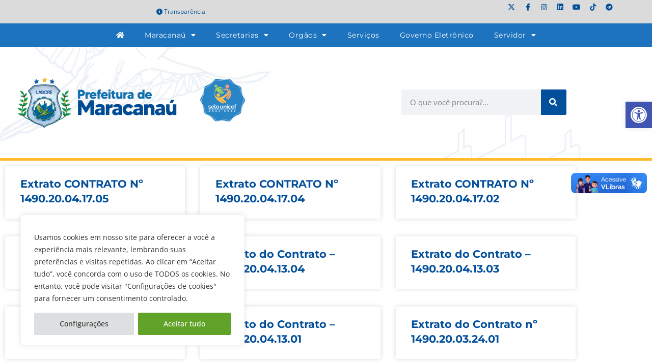

--- FILE ---
content_type: text/html; charset=UTF-8
request_url: https://www.maracanau.ce.gov.br/download-category/secretaria-da-saude/page/3/
body_size: 39090
content:
<!DOCTYPE html>
<html class="html" lang="pt-BR">
<head>
	<meta charset="UTF-8">
	<link rel="profile" href="https://gmpg.org/xfn/11">

	<meta name='robots' content='index, follow, max-image-preview:large, max-snippet:-1, max-video-preview:-1' />
<meta name="viewport" content="width=device-width, initial-scale=1">
	<!-- This site is optimized with the Yoast SEO plugin v26.8 - https://yoast.com/product/yoast-seo-wordpress/ -->
	<title>Arquivos Secretaria da Saúde - Página 3 de 3 - Prefeitura de Maracanaú</title>
	<link rel="canonical" href="https://www.maracanau.ce.gov.br/download-category/secretaria-da-saude/page/3/" />
	<link rel="prev" href="https://www.maracanau.ce.gov.br/download-category/secretaria-da-saude/page/2/" />
	<meta property="og:locale" content="pt_BR" />
	<meta property="og:type" content="article" />
	<meta property="og:title" content="Arquivos Secretaria da Saúde - Página 3 de 3 - Prefeitura de Maracanaú" />
	<meta property="og:url" content="https://www.maracanau.ce.gov.br/download-category/secretaria-da-saude/" />
	<meta property="og:site_name" content="Prefeitura de Maracanaú" />
	<meta property="og:image" content="https://www.maracanau.ce.gov.br/wp-content/uploads/2021/01/logo-prefeitura-maracanau-2021_retina.png" />
	<meta property="og:image:width" content="547" />
	<meta property="og:image:height" content="150" />
	<meta property="og:image:type" content="image/png" />
	<meta name="twitter:card" content="summary_large_image" />
	<meta name="twitter:site" content="@pref_maracanau" />
	<script type="application/ld+json" class="yoast-schema-graph">{"@context":"https://schema.org","@graph":[{"@type":"CollectionPage","@id":"https://www.maracanau.ce.gov.br/download-category/secretaria-da-saude/","url":"https://www.maracanau.ce.gov.br/download-category/secretaria-da-saude/page/3/","name":"Arquivos Secretaria da Saúde - Página 3 de 3 - Prefeitura de Maracanaú","isPartOf":{"@id":"https://www.maracanau.ce.gov.br/#website"},"breadcrumb":{"@id":"https://www.maracanau.ce.gov.br/download-category/secretaria-da-saude/page/3/#breadcrumb"},"inLanguage":"pt-BR"},{"@type":"BreadcrumbList","@id":"https://www.maracanau.ce.gov.br/download-category/secretaria-da-saude/page/3/#breadcrumb","itemListElement":[{"@type":"ListItem","position":1,"name":"Início","item":"https://www.maracanau.ce.gov.br/"},{"@type":"ListItem","position":2,"name":"Medidas adotadas para enfrentamento ao coronavírus (Covid-19)","item":"https://www.maracanau.ce.gov.br/download-category/medidas-covid-19/"},{"@type":"ListItem","position":3,"name":"Contratos","item":"https://www.maracanau.ce.gov.br/download-category/contratos-covid-19/"},{"@type":"ListItem","position":4,"name":"Secretaria da Saúde"}]},{"@type":"WebSite","@id":"https://www.maracanau.ce.gov.br/#website","url":"https://www.maracanau.ce.gov.br/","name":"Prefeitura de Maracanaú","description":"Portal institucional da Prefeitura de Maracanaú","publisher":{"@id":"https://www.maracanau.ce.gov.br/#organization"},"potentialAction":[{"@type":"SearchAction","target":{"@type":"EntryPoint","urlTemplate":"https://www.maracanau.ce.gov.br/?s={search_term_string}"},"query-input":{"@type":"PropertyValueSpecification","valueRequired":true,"valueName":"search_term_string"}}],"inLanguage":"pt-BR"},{"@type":"Organization","@id":"https://www.maracanau.ce.gov.br/#organization","name":"Prefeitura de Maracanaú","url":"https://www.maracanau.ce.gov.br/","logo":{"@type":"ImageObject","inLanguage":"pt-BR","@id":"https://www.maracanau.ce.gov.br/#/schema/logo/image/","url":"https://www.maracanau.ce.gov.br/wp-content/uploads/2021/01/logo-prefeitura-maracanau-2021.png","contentUrl":"https://www.maracanau.ce.gov.br/wp-content/uploads/2021/01/logo-prefeitura-maracanau-2021.png","width":328,"height":90,"caption":"Prefeitura de Maracanaú"},"image":{"@id":"https://www.maracanau.ce.gov.br/#/schema/logo/image/"},"sameAs":["http://www.facebook.com/prefmaracanau","https://x.com/pref_maracanau","http://www.youtube.com/prefmaracanau"]}]}</script>
	<!-- / Yoast SEO plugin. -->


<link rel="alternate" type="application/rss+xml" title="Feed para Prefeitura de Maracanaú &raquo;" href="https://www.maracanau.ce.gov.br/feed/" />
<link rel="alternate" type="application/rss+xml" title="Feed de comentários para Prefeitura de Maracanaú &raquo;" href="https://www.maracanau.ce.gov.br/comments/feed/" />
<link rel="alternate" type="application/rss+xml" title="Feed para Prefeitura de Maracanaú &raquo; Secretaria da Saúde Categoria" href="https://www.maracanau.ce.gov.br/download-category/secretaria-da-saude/feed/" />
<style id='wp-img-auto-sizes-contain-inline-css'>
img:is([sizes=auto i],[sizes^="auto," i]){contain-intrinsic-size:3000px 1500px}
/*# sourceURL=wp-img-auto-sizes-contain-inline-css */
</style>
<link rel='stylesheet' id='fluentform-elementor-widget-css' href='https://www.maracanau.ce.gov.br/wp-content/plugins/fluentform/assets/css/fluent-forms-elementor-widget.css?ver=6.1.16' media='all' />
<link rel='stylesheet' id='sbi_styles-css' href='https://www.maracanau.ce.gov.br/wp-content/plugins/instagram-feed/css/sbi-styles.min.css?ver=6.10.0' media='all' />
<style id='wp-emoji-styles-inline-css'>

	img.wp-smiley, img.emoji {
		display: inline !important;
		border: none !important;
		box-shadow: none !important;
		height: 1em !important;
		width: 1em !important;
		margin: 0 0.07em !important;
		vertical-align: -0.1em !important;
		background: none !important;
		padding: 0 !important;
	}
/*# sourceURL=wp-emoji-styles-inline-css */
</style>
<link rel='stylesheet' id='wp-block-library-css' href='https://www.maracanau.ce.gov.br/wp-includes/css/dist/block-library/style.min.css?ver=283425e92eafbfb761a9edacbff1b72f' media='all' />
<style id='wp-block-library-theme-inline-css'>
.wp-block-audio :where(figcaption){color:#555;font-size:13px;text-align:center}.is-dark-theme .wp-block-audio :where(figcaption){color:#ffffffa6}.wp-block-audio{margin:0 0 1em}.wp-block-code{border:1px solid #ccc;border-radius:4px;font-family:Menlo,Consolas,monaco,monospace;padding:.8em 1em}.wp-block-embed :where(figcaption){color:#555;font-size:13px;text-align:center}.is-dark-theme .wp-block-embed :where(figcaption){color:#ffffffa6}.wp-block-embed{margin:0 0 1em}.blocks-gallery-caption{color:#555;font-size:13px;text-align:center}.is-dark-theme .blocks-gallery-caption{color:#ffffffa6}:root :where(.wp-block-image figcaption){color:#555;font-size:13px;text-align:center}.is-dark-theme :root :where(.wp-block-image figcaption){color:#ffffffa6}.wp-block-image{margin:0 0 1em}.wp-block-pullquote{border-bottom:4px solid;border-top:4px solid;color:currentColor;margin-bottom:1.75em}.wp-block-pullquote :where(cite),.wp-block-pullquote :where(footer),.wp-block-pullquote__citation{color:currentColor;font-size:.8125em;font-style:normal;text-transform:uppercase}.wp-block-quote{border-left:.25em solid;margin:0 0 1.75em;padding-left:1em}.wp-block-quote cite,.wp-block-quote footer{color:currentColor;font-size:.8125em;font-style:normal;position:relative}.wp-block-quote:where(.has-text-align-right){border-left:none;border-right:.25em solid;padding-left:0;padding-right:1em}.wp-block-quote:where(.has-text-align-center){border:none;padding-left:0}.wp-block-quote.is-large,.wp-block-quote.is-style-large,.wp-block-quote:where(.is-style-plain){border:none}.wp-block-search .wp-block-search__label{font-weight:700}.wp-block-search__button{border:1px solid #ccc;padding:.375em .625em}:where(.wp-block-group.has-background){padding:1.25em 2.375em}.wp-block-separator.has-css-opacity{opacity:.4}.wp-block-separator{border:none;border-bottom:2px solid;margin-left:auto;margin-right:auto}.wp-block-separator.has-alpha-channel-opacity{opacity:1}.wp-block-separator:not(.is-style-wide):not(.is-style-dots){width:100px}.wp-block-separator.has-background:not(.is-style-dots){border-bottom:none;height:1px}.wp-block-separator.has-background:not(.is-style-wide):not(.is-style-dots){height:2px}.wp-block-table{margin:0 0 1em}.wp-block-table td,.wp-block-table th{word-break:normal}.wp-block-table :where(figcaption){color:#555;font-size:13px;text-align:center}.is-dark-theme .wp-block-table :where(figcaption){color:#ffffffa6}.wp-block-video :where(figcaption){color:#555;font-size:13px;text-align:center}.is-dark-theme .wp-block-video :where(figcaption){color:#ffffffa6}.wp-block-video{margin:0 0 1em}:root :where(.wp-block-template-part.has-background){margin-bottom:0;margin-top:0;padding:1.25em 2.375em}
/*# sourceURL=/wp-includes/css/dist/block-library/theme.min.css */
</style>
<style id='classic-theme-styles-inline-css'>
/*! This file is auto-generated */
.wp-block-button__link{color:#fff;background-color:#32373c;border-radius:9999px;box-shadow:none;text-decoration:none;padding:calc(.667em + 2px) calc(1.333em + 2px);font-size:1.125em}.wp-block-file__button{background:#32373c;color:#fff;text-decoration:none}
/*# sourceURL=/wp-includes/css/classic-themes.min.css */
</style>
<style id='safe-svg-svg-icon-style-inline-css'>
.safe-svg-cover{text-align:center}.safe-svg-cover .safe-svg-inside{display:inline-block;max-width:100%}.safe-svg-cover svg{fill:currentColor;height:100%;max-height:100%;max-width:100%;width:100%}

/*# sourceURL=https://www.maracanau.ce.gov.br/wp-content/plugins/safe-svg/dist/safe-svg-block-frontend.css */
</style>
<link rel='stylesheet' id='jet-engine-frontend-css' href='https://www.maracanau.ce.gov.br/wp-content/plugins/jet-engine/assets/css/frontend.css?ver=3.8.2.1' media='all' />
<style id='global-styles-inline-css'>
:root{--wp--preset--aspect-ratio--square: 1;--wp--preset--aspect-ratio--4-3: 4/3;--wp--preset--aspect-ratio--3-4: 3/4;--wp--preset--aspect-ratio--3-2: 3/2;--wp--preset--aspect-ratio--2-3: 2/3;--wp--preset--aspect-ratio--16-9: 16/9;--wp--preset--aspect-ratio--9-16: 9/16;--wp--preset--color--black: #000000;--wp--preset--color--cyan-bluish-gray: #abb8c3;--wp--preset--color--white: #ffffff;--wp--preset--color--pale-pink: #f78da7;--wp--preset--color--vivid-red: #cf2e2e;--wp--preset--color--luminous-vivid-orange: #ff6900;--wp--preset--color--luminous-vivid-amber: #fcb900;--wp--preset--color--light-green-cyan: #7bdcb5;--wp--preset--color--vivid-green-cyan: #00d084;--wp--preset--color--pale-cyan-blue: #8ed1fc;--wp--preset--color--vivid-cyan-blue: #0693e3;--wp--preset--color--vivid-purple: #9b51e0;--wp--preset--gradient--vivid-cyan-blue-to-vivid-purple: linear-gradient(135deg,rgb(6,147,227) 0%,rgb(155,81,224) 100%);--wp--preset--gradient--light-green-cyan-to-vivid-green-cyan: linear-gradient(135deg,rgb(122,220,180) 0%,rgb(0,208,130) 100%);--wp--preset--gradient--luminous-vivid-amber-to-luminous-vivid-orange: linear-gradient(135deg,rgb(252,185,0) 0%,rgb(255,105,0) 100%);--wp--preset--gradient--luminous-vivid-orange-to-vivid-red: linear-gradient(135deg,rgb(255,105,0) 0%,rgb(207,46,46) 100%);--wp--preset--gradient--very-light-gray-to-cyan-bluish-gray: linear-gradient(135deg,rgb(238,238,238) 0%,rgb(169,184,195) 100%);--wp--preset--gradient--cool-to-warm-spectrum: linear-gradient(135deg,rgb(74,234,220) 0%,rgb(151,120,209) 20%,rgb(207,42,186) 40%,rgb(238,44,130) 60%,rgb(251,105,98) 80%,rgb(254,248,76) 100%);--wp--preset--gradient--blush-light-purple: linear-gradient(135deg,rgb(255,206,236) 0%,rgb(152,150,240) 100%);--wp--preset--gradient--blush-bordeaux: linear-gradient(135deg,rgb(254,205,165) 0%,rgb(254,45,45) 50%,rgb(107,0,62) 100%);--wp--preset--gradient--luminous-dusk: linear-gradient(135deg,rgb(255,203,112) 0%,rgb(199,81,192) 50%,rgb(65,88,208) 100%);--wp--preset--gradient--pale-ocean: linear-gradient(135deg,rgb(255,245,203) 0%,rgb(182,227,212) 50%,rgb(51,167,181) 100%);--wp--preset--gradient--electric-grass: linear-gradient(135deg,rgb(202,248,128) 0%,rgb(113,206,126) 100%);--wp--preset--gradient--midnight: linear-gradient(135deg,rgb(2,3,129) 0%,rgb(40,116,252) 100%);--wp--preset--font-size--small: 13px;--wp--preset--font-size--medium: 20px;--wp--preset--font-size--large: 36px;--wp--preset--font-size--x-large: 42px;--wp--preset--spacing--20: 0.44rem;--wp--preset--spacing--30: 0.67rem;--wp--preset--spacing--40: 1rem;--wp--preset--spacing--50: 1.5rem;--wp--preset--spacing--60: 2.25rem;--wp--preset--spacing--70: 3.38rem;--wp--preset--spacing--80: 5.06rem;--wp--preset--shadow--natural: 6px 6px 9px rgba(0, 0, 0, 0.2);--wp--preset--shadow--deep: 12px 12px 50px rgba(0, 0, 0, 0.4);--wp--preset--shadow--sharp: 6px 6px 0px rgba(0, 0, 0, 0.2);--wp--preset--shadow--outlined: 6px 6px 0px -3px rgb(255, 255, 255), 6px 6px rgb(0, 0, 0);--wp--preset--shadow--crisp: 6px 6px 0px rgb(0, 0, 0);}:where(.is-layout-flex){gap: 0.5em;}:where(.is-layout-grid){gap: 0.5em;}body .is-layout-flex{display: flex;}.is-layout-flex{flex-wrap: wrap;align-items: center;}.is-layout-flex > :is(*, div){margin: 0;}body .is-layout-grid{display: grid;}.is-layout-grid > :is(*, div){margin: 0;}:where(.wp-block-columns.is-layout-flex){gap: 2em;}:where(.wp-block-columns.is-layout-grid){gap: 2em;}:where(.wp-block-post-template.is-layout-flex){gap: 1.25em;}:where(.wp-block-post-template.is-layout-grid){gap: 1.25em;}.has-black-color{color: var(--wp--preset--color--black) !important;}.has-cyan-bluish-gray-color{color: var(--wp--preset--color--cyan-bluish-gray) !important;}.has-white-color{color: var(--wp--preset--color--white) !important;}.has-pale-pink-color{color: var(--wp--preset--color--pale-pink) !important;}.has-vivid-red-color{color: var(--wp--preset--color--vivid-red) !important;}.has-luminous-vivid-orange-color{color: var(--wp--preset--color--luminous-vivid-orange) !important;}.has-luminous-vivid-amber-color{color: var(--wp--preset--color--luminous-vivid-amber) !important;}.has-light-green-cyan-color{color: var(--wp--preset--color--light-green-cyan) !important;}.has-vivid-green-cyan-color{color: var(--wp--preset--color--vivid-green-cyan) !important;}.has-pale-cyan-blue-color{color: var(--wp--preset--color--pale-cyan-blue) !important;}.has-vivid-cyan-blue-color{color: var(--wp--preset--color--vivid-cyan-blue) !important;}.has-vivid-purple-color{color: var(--wp--preset--color--vivid-purple) !important;}.has-black-background-color{background-color: var(--wp--preset--color--black) !important;}.has-cyan-bluish-gray-background-color{background-color: var(--wp--preset--color--cyan-bluish-gray) !important;}.has-white-background-color{background-color: var(--wp--preset--color--white) !important;}.has-pale-pink-background-color{background-color: var(--wp--preset--color--pale-pink) !important;}.has-vivid-red-background-color{background-color: var(--wp--preset--color--vivid-red) !important;}.has-luminous-vivid-orange-background-color{background-color: var(--wp--preset--color--luminous-vivid-orange) !important;}.has-luminous-vivid-amber-background-color{background-color: var(--wp--preset--color--luminous-vivid-amber) !important;}.has-light-green-cyan-background-color{background-color: var(--wp--preset--color--light-green-cyan) !important;}.has-vivid-green-cyan-background-color{background-color: var(--wp--preset--color--vivid-green-cyan) !important;}.has-pale-cyan-blue-background-color{background-color: var(--wp--preset--color--pale-cyan-blue) !important;}.has-vivid-cyan-blue-background-color{background-color: var(--wp--preset--color--vivid-cyan-blue) !important;}.has-vivid-purple-background-color{background-color: var(--wp--preset--color--vivid-purple) !important;}.has-black-border-color{border-color: var(--wp--preset--color--black) !important;}.has-cyan-bluish-gray-border-color{border-color: var(--wp--preset--color--cyan-bluish-gray) !important;}.has-white-border-color{border-color: var(--wp--preset--color--white) !important;}.has-pale-pink-border-color{border-color: var(--wp--preset--color--pale-pink) !important;}.has-vivid-red-border-color{border-color: var(--wp--preset--color--vivid-red) !important;}.has-luminous-vivid-orange-border-color{border-color: var(--wp--preset--color--luminous-vivid-orange) !important;}.has-luminous-vivid-amber-border-color{border-color: var(--wp--preset--color--luminous-vivid-amber) !important;}.has-light-green-cyan-border-color{border-color: var(--wp--preset--color--light-green-cyan) !important;}.has-vivid-green-cyan-border-color{border-color: var(--wp--preset--color--vivid-green-cyan) !important;}.has-pale-cyan-blue-border-color{border-color: var(--wp--preset--color--pale-cyan-blue) !important;}.has-vivid-cyan-blue-border-color{border-color: var(--wp--preset--color--vivid-cyan-blue) !important;}.has-vivid-purple-border-color{border-color: var(--wp--preset--color--vivid-purple) !important;}.has-vivid-cyan-blue-to-vivid-purple-gradient-background{background: var(--wp--preset--gradient--vivid-cyan-blue-to-vivid-purple) !important;}.has-light-green-cyan-to-vivid-green-cyan-gradient-background{background: var(--wp--preset--gradient--light-green-cyan-to-vivid-green-cyan) !important;}.has-luminous-vivid-amber-to-luminous-vivid-orange-gradient-background{background: var(--wp--preset--gradient--luminous-vivid-amber-to-luminous-vivid-orange) !important;}.has-luminous-vivid-orange-to-vivid-red-gradient-background{background: var(--wp--preset--gradient--luminous-vivid-orange-to-vivid-red) !important;}.has-very-light-gray-to-cyan-bluish-gray-gradient-background{background: var(--wp--preset--gradient--very-light-gray-to-cyan-bluish-gray) !important;}.has-cool-to-warm-spectrum-gradient-background{background: var(--wp--preset--gradient--cool-to-warm-spectrum) !important;}.has-blush-light-purple-gradient-background{background: var(--wp--preset--gradient--blush-light-purple) !important;}.has-blush-bordeaux-gradient-background{background: var(--wp--preset--gradient--blush-bordeaux) !important;}.has-luminous-dusk-gradient-background{background: var(--wp--preset--gradient--luminous-dusk) !important;}.has-pale-ocean-gradient-background{background: var(--wp--preset--gradient--pale-ocean) !important;}.has-electric-grass-gradient-background{background: var(--wp--preset--gradient--electric-grass) !important;}.has-midnight-gradient-background{background: var(--wp--preset--gradient--midnight) !important;}.has-small-font-size{font-size: var(--wp--preset--font-size--small) !important;}.has-medium-font-size{font-size: var(--wp--preset--font-size--medium) !important;}.has-large-font-size{font-size: var(--wp--preset--font-size--large) !important;}.has-x-large-font-size{font-size: var(--wp--preset--font-size--x-large) !important;}
:where(.wp-block-post-template.is-layout-flex){gap: 1.25em;}:where(.wp-block-post-template.is-layout-grid){gap: 1.25em;}
:where(.wp-block-term-template.is-layout-flex){gap: 1.25em;}:where(.wp-block-term-template.is-layout-grid){gap: 1.25em;}
:where(.wp-block-columns.is-layout-flex){gap: 2em;}:where(.wp-block-columns.is-layout-grid){gap: 2em;}
:root :where(.wp-block-pullquote){font-size: 1.5em;line-height: 1.6;}
/*# sourceURL=global-styles-inline-css */
</style>
<link rel='stylesheet' id='wpdm-fonticon-css' href='https://www.maracanau.ce.gov.br/wp-content/plugins/download-manager/assets/wpdm-iconfont/css/wpdm-icons.css?ver=283425e92eafbfb761a9edacbff1b72f' media='all' />
<link rel='stylesheet' id='wpdm-front-css' href='https://www.maracanau.ce.gov.br/wp-content/plugins/download-manager/assets/css/front.min.css?ver=3.3.46' media='all' />
<link rel='stylesheet' id='wpdm-front-dark-css' href='https://www.maracanau.ce.gov.br/wp-content/plugins/download-manager/assets/css/front-dark.min.css?ver=3.3.46' media='all' />
<link rel='stylesheet' id='pojo-a11y-css' href='https://www.maracanau.ce.gov.br/wp-content/plugins/pojo-accessibility/modules/legacy/assets/css/style.min.css?ver=1.0.0' media='all' />
<link rel='stylesheet' id='ea11y-skip-link-css' href='https://www.maracanau.ce.gov.br/wp-content/plugins/pojo-accessibility/assets/build/skip-link.css?ver=4.0.3' media='all' />
<link rel='stylesheet' id='elementor-frontend-css' href='https://www.maracanau.ce.gov.br/wp-content/plugins/elementor/assets/css/frontend.min.css?ver=3.34.4' media='all' />
<link rel='stylesheet' id='elementor-post-26244-css' href='https://www.maracanau.ce.gov.br/wp-content/uploads/elementor/css/post-26244.css?ver=1769806996' media='all' />
<link rel='stylesheet' id='font-awesome-css' href='https://www.maracanau.ce.gov.br/wp-content/themes/oceanwp/assets/fonts/fontawesome/css/all.min.css?ver=6.7.2' media='all' />
<link rel='stylesheet' id='simple-line-icons-css' href='https://www.maracanau.ce.gov.br/wp-content/themes/oceanwp/assets/css/third/simple-line-icons.min.css?ver=2.4.0' media='all' />
<link rel='stylesheet' id='oceanwp-style-css' href='https://www.maracanau.ce.gov.br/wp-content/themes/oceanwp/assets/css/style.min.css?ver=4.1.4' media='all' />
<link rel='stylesheet' id='widget-posts-css' href='https://www.maracanau.ce.gov.br/wp-content/plugins/pro-elements/assets/css/widget-posts.min.css?ver=3.34.0' media='all' />
<link rel='stylesheet' id='elementor-icons-css' href='https://www.maracanau.ce.gov.br/wp-content/plugins/elementor/assets/lib/eicons/css/elementor-icons.min.css?ver=5.46.0' media='all' />
<link rel='stylesheet' id='elementor-post-26730-css' href='https://www.maracanau.ce.gov.br/wp-content/uploads/elementor/css/post-26730.css?ver=1769806997' media='all' />
<link rel='stylesheet' id='sbistyles-css' href='https://www.maracanau.ce.gov.br/wp-content/plugins/instagram-feed/css/sbi-styles.min.css?ver=6.10.0' media='all' />
<link rel='stylesheet' id='elementor-post-71073-css' href='https://www.maracanau.ce.gov.br/wp-content/uploads/elementor/css/post-71073.css?ver=1769807000' media='all' />
<link rel='stylesheet' id='tablepress-default-css' href='https://www.maracanau.ce.gov.br/wp-content/plugins/tablepress/css/build/default.css?ver=3.2.6' media='all' />
<link rel='stylesheet' id='eael-general-css' href='https://www.maracanau.ce.gov.br/wp-content/plugins/essential-addons-for-elementor-lite/assets/front-end/css/view/general.min.css?ver=6.5.9' media='all' />
<link rel='stylesheet' id='oe-widgets-style-css' href='https://www.maracanau.ce.gov.br/wp-content/plugins/ocean-extra/assets/css/widgets.css?ver=283425e92eafbfb761a9edacbff1b72f' media='all' />
<link rel='stylesheet' id='elementor-gf-local-montserrat-css' href='https://www.maracanau.ce.gov.br/wp-content/uploads/elementor/google-fonts/css/montserrat.css?ver=1742323062' media='all' />
<link rel='stylesheet' id='elementor-gf-local-opensans-css' href='https://www.maracanau.ce.gov.br/wp-content/uploads/elementor/google-fonts/css/opensans.css?ver=1742323039' media='all' />
<link rel='stylesheet' id='elementor-icons-shared-0-css' href='https://www.maracanau.ce.gov.br/wp-content/plugins/elementor/assets/lib/font-awesome/css/fontawesome.min.css?ver=5.15.3' media='all' />
<link rel='stylesheet' id='elementor-icons-fa-solid-css' href='https://www.maracanau.ce.gov.br/wp-content/plugins/elementor/assets/lib/font-awesome/css/solid.min.css?ver=5.15.3' media='all' />
<link rel='stylesheet' id='elementor-icons-fa-brands-css' href='https://www.maracanau.ce.gov.br/wp-content/plugins/elementor/assets/lib/font-awesome/css/brands.min.css?ver=5.15.3' media='all' />
<!--n2css--><!--n2js--><script id="cookie-law-info-js-extra">
var _ckyConfig = {"_ipData":[],"_assetsURL":"https://www.maracanau.ce.gov.br/wp-content/plugins/cookie-law-info/lite/frontend/images/","_publicURL":"https://www.maracanau.ce.gov.br","_expiry":"365","_categories":[{"name":"Necessary","slug":"necessary","isNecessary":true,"ccpaDoNotSell":true,"cookies":[{"cookieID":"viewed_cookie_policy","domain":"","provider":""},{"cookieID":"cookielawinfo-checkbox-necessary","domain":"","provider":""},{"cookieID":"cookielawinfo-checkbox-functional","domain":"","provider":""},{"cookieID":"cookielawinfo-checkbox-performance","domain":"","provider":""},{"cookieID":"cookielawinfo-checkbox-analytics","domain":"","provider":""},{"cookieID":"cookielawinfo-checkbox-others","domain":"","provider":""}],"active":true,"defaultConsent":{"gdpr":true,"ccpa":true}},{"name":"Functional","slug":"functional","isNecessary":false,"ccpaDoNotSell":true,"cookies":[],"active":true,"defaultConsent":{"gdpr":false,"ccpa":false}},{"name":"Performance","slug":"performance","isNecessary":false,"ccpaDoNotSell":true,"cookies":[],"active":true,"defaultConsent":{"gdpr":false,"ccpa":false}},{"name":"Analytics","slug":"analytics","isNecessary":false,"ccpaDoNotSell":true,"cookies":[],"active":true,"defaultConsent":{"gdpr":false,"ccpa":false}},{"name":"Advertisement","slug":"advertisement","isNecessary":false,"ccpaDoNotSell":true,"cookies":[],"active":true,"defaultConsent":{"gdpr":false,"ccpa":false}},{"name":"Others","slug":"others","isNecessary":false,"ccpaDoNotSell":true,"cookies":[],"active":true,"defaultConsent":{"gdpr":false,"ccpa":false}}],"_activeLaw":"gdpr","_rootDomain":"","_block":"1","_showBanner":"1","_bannerConfig":{"settings":{"type":"box","preferenceCenterType":"popup","position":"bottom-left","applicableLaw":"gdpr"},"behaviours":{"reloadBannerOnAccept":false,"loadAnalyticsByDefault":false,"animations":{"onLoad":"animate","onHide":"sticky"}},"config":{"revisitConsent":{"status":false,"tag":"revisit-consent","position":"bottom-right","meta":{"url":"#"},"styles":{"background-color":"#0056A7"},"elements":{"title":{"type":"text","tag":"revisit-consent-title","status":true,"styles":{"color":"#0056a7"}}}},"preferenceCenter":{"toggle":{"status":true,"tag":"detail-category-toggle","type":"toggle","states":{"active":{"styles":{"background-color":"#1863DC"}},"inactive":{"styles":{"background-color":"#D0D5D2"}}}}},"categoryPreview":{"status":false,"toggle":{"status":true,"tag":"detail-category-preview-toggle","type":"toggle","states":{"active":{"styles":{"background-color":"#1863DC"}},"inactive":{"styles":{"background-color":"#D0D5D2"}}}}},"videoPlaceholder":{"status":true,"styles":{"background-color":"#000000","border-color":"#000000","color":"#ffffff"}},"readMore":{"status":false,"tag":"readmore-button","type":"link","meta":{"noFollow":true,"newTab":true},"styles":{"color":"#444","background-color":"transparent","border-color":"transparent"}},"showMore":{"status":true,"tag":"show-desc-button","type":"button","styles":{"color":"#1863DC"}},"showLess":{"status":true,"tag":"hide-desc-button","type":"button","styles":{"color":"#1863DC"}},"alwaysActive":{"status":true,"tag":"always-active","styles":{"color":"#008000"}},"manualLinks":{"status":true,"tag":"manual-links","type":"link","styles":{"color":"#1863DC"}},"auditTable":{"status":true},"optOption":{"status":true,"toggle":{"status":true,"tag":"optout-option-toggle","type":"toggle","states":{"active":{"styles":{"background-color":"#1863dc"}},"inactive":{"styles":{"background-color":"#FFFFFF"}}}}}}},"_version":"3.4.0","_logConsent":"1","_tags":[{"tag":"accept-button","styles":{"color":"#fff","background-color":"#61a229","border-color":"#61a229"}},{"tag":"reject-button","styles":{"color":"#333333","background-color":"#dedfe0","border-color":"#dedfe0"}},{"tag":"settings-button","styles":{"color":"#333333","background-color":"#dedfe0","border-color":"#dedfe0"}},{"tag":"readmore-button","styles":{"color":"#444","background-color":"transparent","border-color":"transparent"}},{"tag":"donotsell-button","styles":{"color":"#333333","background-color":"","border-color":""}},{"tag":"show-desc-button","styles":{"color":"#1863DC"}},{"tag":"hide-desc-button","styles":{"color":"#1863DC"}},{"tag":"cky-always-active","styles":[]},{"tag":"cky-link","styles":[]},{"tag":"accept-button","styles":{"color":"#fff","background-color":"#61a229","border-color":"#61a229"}},{"tag":"revisit-consent","styles":{"background-color":"#0056A7"}}],"_shortCodes":[{"key":"cky_readmore","content":"\u003Ca href=\"https://www.maracanau.ce.gov.br\" class=\"cky-policy\" aria-label=\"Leia Mais\" target=\"_blank\" rel=\"noopener\" data-cky-tag=\"readmore-button\"\u003ELeia Mais\u003C/a\u003E","tag":"readmore-button","status":false,"attributes":{"rel":"nofollow","target":"_blank"}},{"key":"cky_show_desc","content":"\u003Cbutton class=\"cky-show-desc-btn\" data-cky-tag=\"show-desc-button\" aria-label=\"Show more\"\u003EShow more\u003C/button\u003E","tag":"show-desc-button","status":true,"attributes":[]},{"key":"cky_hide_desc","content":"\u003Cbutton class=\"cky-show-desc-btn\" data-cky-tag=\"hide-desc-button\" aria-label=\"Show less\"\u003EShow less\u003C/button\u003E","tag":"hide-desc-button","status":true,"attributes":[]},{"key":"cky_optout_show_desc","content":"[cky_optout_show_desc]","tag":"optout-show-desc-button","status":true,"attributes":[]},{"key":"cky_optout_hide_desc","content":"[cky_optout_hide_desc]","tag":"optout-hide-desc-button","status":true,"attributes":[]},{"key":"cky_category_toggle_label","content":"[cky_{{status}}_category_label] [cky_preference_{{category_slug}}_title]","tag":"","status":true,"attributes":[]},{"key":"cky_enable_category_label","content":"Enable","tag":"","status":true,"attributes":[]},{"key":"cky_disable_category_label","content":"Disable","tag":"","status":true,"attributes":[]},{"key":"cky_video_placeholder","content":"\u003Cdiv class=\"video-placeholder-normal\" data-cky-tag=\"video-placeholder\" id=\"[UNIQUEID]\"\u003E\u003Cp class=\"video-placeholder-text-normal\" data-cky-tag=\"placeholder-title\"\u003EPlease accept cookies to access this content\u003C/p\u003E\u003C/div\u003E","tag":"","status":true,"attributes":[]},{"key":"cky_enable_optout_label","content":"Enable","tag":"","status":true,"attributes":[]},{"key":"cky_disable_optout_label","content":"Disable","tag":"","status":true,"attributes":[]},{"key":"cky_optout_toggle_label","content":"[cky_{{status}}_optout_label] [cky_optout_option_title]","tag":"","status":true,"attributes":[]},{"key":"cky_optout_option_title","content":"Do Not Sell or Share My Personal Information","tag":"","status":true,"attributes":[]},{"key":"cky_optout_close_label","content":"Close","tag":"","status":true,"attributes":[]},{"key":"cky_preference_close_label","content":"Close","tag":"","status":true,"attributes":[]}],"_rtl":"","_language":"en","_providersToBlock":[]};
var _ckyStyles = {"css":".cky-overlay{background: #000000; opacity: 0.4; position: fixed; top: 0; left: 0; width: 100%; height: 100%; z-index: 99999999;}.cky-hide{display: none;}.cky-btn-revisit-wrapper{display: flex; align-items: center; justify-content: center; background: #0056a7; width: 45px; height: 45px; border-radius: 50%; position: fixed; z-index: 999999; cursor: pointer;}.cky-revisit-bottom-left{bottom: 15px; left: 15px;}.cky-revisit-bottom-right{bottom: 15px; right: 15px;}.cky-btn-revisit-wrapper .cky-btn-revisit{display: flex; align-items: center; justify-content: center; background: none; border: none; cursor: pointer; position: relative; margin: 0; padding: 0;}.cky-btn-revisit-wrapper .cky-btn-revisit img{max-width: fit-content; margin: 0; height: 30px; width: 30px;}.cky-revisit-bottom-left:hover::before{content: attr(data-tooltip); position: absolute; background: #4e4b66; color: #ffffff; left: calc(100% + 7px); font-size: 12px; line-height: 16px; width: max-content; padding: 4px 8px; border-radius: 4px;}.cky-revisit-bottom-left:hover::after{position: absolute; content: \"\"; border: 5px solid transparent; left: calc(100% + 2px); border-left-width: 0; border-right-color: #4e4b66;}.cky-revisit-bottom-right:hover::before{content: attr(data-tooltip); position: absolute; background: #4e4b66; color: #ffffff; right: calc(100% + 7px); font-size: 12px; line-height: 16px; width: max-content; padding: 4px 8px; border-radius: 4px;}.cky-revisit-bottom-right:hover::after{position: absolute; content: \"\"; border: 5px solid transparent; right: calc(100% + 2px); border-right-width: 0; border-left-color: #4e4b66;}.cky-revisit-hide{display: none;}.cky-consent-container{position: fixed; width: 440px; box-sizing: border-box; z-index: 9999999; border-radius: 6px;}.cky-consent-container .cky-consent-bar{background: #ffffff; border: 1px solid; padding: 20px 26px; box-shadow: 0 -1px 10px 0 #acabab4d; border-radius: 6px;}.cky-box-bottom-left{bottom: 40px; left: 40px;}.cky-box-bottom-right{bottom: 40px; right: 40px;}.cky-box-top-left{top: 40px; left: 40px;}.cky-box-top-right{top: 40px; right: 40px;}.cky-custom-brand-logo-wrapper .cky-custom-brand-logo{width: 100px; height: auto; margin: 0 0 12px 0;}.cky-notice .cky-title{color: #212121; font-weight: 700; font-size: 18px; line-height: 24px; margin: 0 0 12px 0;}.cky-notice-des *,.cky-preference-content-wrapper *,.cky-accordion-header-des *,.cky-gpc-wrapper .cky-gpc-desc *{font-size: 14px;}.cky-notice-des{color: #212121; font-size: 14px; line-height: 24px; font-weight: 400;}.cky-notice-des img{height: 25px; width: 25px;}.cky-consent-bar .cky-notice-des p,.cky-gpc-wrapper .cky-gpc-desc p,.cky-preference-body-wrapper .cky-preference-content-wrapper p,.cky-accordion-header-wrapper .cky-accordion-header-des p,.cky-cookie-des-table li div:last-child p{color: inherit; margin-top: 0; overflow-wrap: break-word;}.cky-notice-des P:last-child,.cky-preference-content-wrapper p:last-child,.cky-cookie-des-table li div:last-child p:last-child,.cky-gpc-wrapper .cky-gpc-desc p:last-child{margin-bottom: 0;}.cky-notice-des a.cky-policy,.cky-notice-des button.cky-policy{font-size: 14px; color: #1863dc; white-space: nowrap; cursor: pointer; background: transparent; border: 1px solid; text-decoration: underline;}.cky-notice-des button.cky-policy{padding: 0;}.cky-notice-des a.cky-policy:focus-visible,.cky-notice-des button.cky-policy:focus-visible,.cky-preference-content-wrapper .cky-show-desc-btn:focus-visible,.cky-accordion-header .cky-accordion-btn:focus-visible,.cky-preference-header .cky-btn-close:focus-visible,.cky-switch input[type=\"checkbox\"]:focus-visible,.cky-footer-wrapper a:focus-visible,.cky-btn:focus-visible{outline: 2px solid #1863dc; outline-offset: 2px;}.cky-btn:focus:not(:focus-visible),.cky-accordion-header .cky-accordion-btn:focus:not(:focus-visible),.cky-preference-content-wrapper .cky-show-desc-btn:focus:not(:focus-visible),.cky-btn-revisit-wrapper .cky-btn-revisit:focus:not(:focus-visible),.cky-preference-header .cky-btn-close:focus:not(:focus-visible),.cky-consent-bar .cky-banner-btn-close:focus:not(:focus-visible){outline: 0;}button.cky-show-desc-btn:not(:hover):not(:active){color: #1863dc; background: transparent;}button.cky-accordion-btn:not(:hover):not(:active),button.cky-banner-btn-close:not(:hover):not(:active),button.cky-btn-revisit:not(:hover):not(:active),button.cky-btn-close:not(:hover):not(:active){background: transparent;}.cky-consent-bar button:hover,.cky-modal.cky-modal-open button:hover,.cky-consent-bar button:focus,.cky-modal.cky-modal-open button:focus{text-decoration: none;}.cky-notice-btn-wrapper{display: flex; justify-content: flex-start; align-items: center; flex-wrap: wrap; margin-top: 16px;}.cky-notice-btn-wrapper .cky-btn{text-shadow: none; box-shadow: none;}.cky-btn{flex: auto; max-width: 100%; font-size: 14px; font-family: inherit; line-height: 24px; padding: 8px; font-weight: 500; margin: 0 8px 0 0; border-radius: 2px; cursor: pointer; text-align: center; text-transform: none; min-height: 0;}.cky-btn:hover{opacity: 0.8;}.cky-btn-customize{color: #1863dc; background: transparent; border: 2px solid #1863dc;}.cky-btn-reject{color: #1863dc; background: transparent; border: 2px solid #1863dc;}.cky-btn-accept{background: #1863dc; color: #ffffff; border: 2px solid #1863dc;}.cky-btn:last-child{margin-right: 0;}@media (max-width: 576px){.cky-box-bottom-left{bottom: 0; left: 0;}.cky-box-bottom-right{bottom: 0; right: 0;}.cky-box-top-left{top: 0; left: 0;}.cky-box-top-right{top: 0; right: 0;}}@media (max-height: 480px){.cky-consent-container{max-height: 100vh;overflow-y: scroll}.cky-notice-des{max-height: unset !important;overflow-y: unset !important}.cky-preference-center{height: 100vh;overflow: auto !important}.cky-preference-center .cky-preference-body-wrapper{overflow: unset}}@media (max-width: 440px){.cky-box-bottom-left, .cky-box-bottom-right, .cky-box-top-left, .cky-box-top-right{width: 100%; max-width: 100%;}.cky-consent-container .cky-consent-bar{padding: 20px 0;}.cky-custom-brand-logo-wrapper, .cky-notice .cky-title, .cky-notice-des, .cky-notice-btn-wrapper{padding: 0 24px;}.cky-notice-des{max-height: 40vh; overflow-y: scroll;}.cky-notice-btn-wrapper{flex-direction: column; margin-top: 0;}.cky-btn{width: 100%; margin: 10px 0 0 0;}.cky-notice-btn-wrapper .cky-btn-customize{order: 2;}.cky-notice-btn-wrapper .cky-btn-reject{order: 3;}.cky-notice-btn-wrapper .cky-btn-accept{order: 1; margin-top: 16px;}}@media (max-width: 352px){.cky-notice .cky-title{font-size: 16px;}.cky-notice-des *{font-size: 12px;}.cky-notice-des, .cky-btn{font-size: 12px;}}.cky-modal.cky-modal-open{display: flex; visibility: visible; -webkit-transform: translate(-50%, -50%); -moz-transform: translate(-50%, -50%); -ms-transform: translate(-50%, -50%); -o-transform: translate(-50%, -50%); transform: translate(-50%, -50%); top: 50%; left: 50%; transition: all 1s ease;}.cky-modal{box-shadow: 0 32px 68px rgba(0, 0, 0, 0.3); margin: 0 auto; position: fixed; max-width: 100%; background: #ffffff; top: 50%; box-sizing: border-box; border-radius: 6px; z-index: 999999999; color: #212121; -webkit-transform: translate(-50%, 100%); -moz-transform: translate(-50%, 100%); -ms-transform: translate(-50%, 100%); -o-transform: translate(-50%, 100%); transform: translate(-50%, 100%); visibility: hidden; transition: all 0s ease;}.cky-preference-center{max-height: 79vh; overflow: hidden; width: 845px; overflow: hidden; flex: 1 1 0; display: flex; flex-direction: column; border-radius: 6px;}.cky-preference-header{display: flex; align-items: center; justify-content: space-between; padding: 22px 24px; border-bottom: 1px solid;}.cky-preference-header .cky-preference-title{font-size: 18px; font-weight: 700; line-height: 24px;}.cky-preference-header .cky-btn-close{margin: 0; cursor: pointer; vertical-align: middle; padding: 0; background: none; border: none; width: 24px; height: 24px; min-height: 0; line-height: 0; text-shadow: none; box-shadow: none;}.cky-preference-header .cky-btn-close img{margin: 0; height: 10px; width: 10px;}.cky-preference-body-wrapper{padding: 0 24px; flex: 1; overflow: auto; box-sizing: border-box;}.cky-preference-content-wrapper,.cky-gpc-wrapper .cky-gpc-desc{font-size: 14px; line-height: 24px; font-weight: 400; padding: 12px 0;}.cky-preference-content-wrapper{border-bottom: 1px solid;}.cky-preference-content-wrapper img{height: 25px; width: 25px;}.cky-preference-content-wrapper .cky-show-desc-btn{font-size: 14px; font-family: inherit; color: #1863dc; text-decoration: none; line-height: 24px; padding: 0; margin: 0; white-space: nowrap; cursor: pointer; background: transparent; border-color: transparent; text-transform: none; min-height: 0; text-shadow: none; box-shadow: none;}.cky-accordion-wrapper{margin-bottom: 10px;}.cky-accordion{border-bottom: 1px solid;}.cky-accordion:last-child{border-bottom: none;}.cky-accordion .cky-accordion-item{display: flex; margin-top: 10px;}.cky-accordion .cky-accordion-body{display: none;}.cky-accordion.cky-accordion-active .cky-accordion-body{display: block; padding: 0 22px; margin-bottom: 16px;}.cky-accordion-header-wrapper{cursor: pointer; width: 100%;}.cky-accordion-item .cky-accordion-header{display: flex; justify-content: space-between; align-items: center;}.cky-accordion-header .cky-accordion-btn{font-size: 16px; font-family: inherit; color: #212121; line-height: 24px; background: none; border: none; font-weight: 700; padding: 0; margin: 0; cursor: pointer; text-transform: none; min-height: 0; text-shadow: none; box-shadow: none;}.cky-accordion-header .cky-always-active{color: #008000; font-weight: 600; line-height: 24px; font-size: 14px;}.cky-accordion-header-des{font-size: 14px; line-height: 24px; margin: 10px 0 16px 0;}.cky-accordion-chevron{margin-right: 22px; position: relative; cursor: pointer;}.cky-accordion-chevron-hide{display: none;}.cky-accordion .cky-accordion-chevron i::before{content: \"\"; position: absolute; border-right: 1.4px solid; border-bottom: 1.4px solid; border-color: inherit; height: 6px; width: 6px; -webkit-transform: rotate(-45deg); -moz-transform: rotate(-45deg); -ms-transform: rotate(-45deg); -o-transform: rotate(-45deg); transform: rotate(-45deg); transition: all 0.2s ease-in-out; top: 8px;}.cky-accordion.cky-accordion-active .cky-accordion-chevron i::before{-webkit-transform: rotate(45deg); -moz-transform: rotate(45deg); -ms-transform: rotate(45deg); -o-transform: rotate(45deg); transform: rotate(45deg);}.cky-audit-table{background: #f4f4f4; border-radius: 6px;}.cky-audit-table .cky-empty-cookies-text{color: inherit; font-size: 12px; line-height: 24px; margin: 0; padding: 10px;}.cky-audit-table .cky-cookie-des-table{font-size: 12px; line-height: 24px; font-weight: normal; padding: 15px 10px; border-bottom: 1px solid; border-bottom-color: inherit; margin: 0;}.cky-audit-table .cky-cookie-des-table:last-child{border-bottom: none;}.cky-audit-table .cky-cookie-des-table li{list-style-type: none; display: flex; padding: 3px 0;}.cky-audit-table .cky-cookie-des-table li:first-child{padding-top: 0;}.cky-cookie-des-table li div:first-child{width: 100px; font-weight: 600; word-break: break-word; word-wrap: break-word;}.cky-cookie-des-table li div:last-child{flex: 1; word-break: break-word; word-wrap: break-word; margin-left: 8px;}.cky-footer-shadow{display: block; width: 100%; height: 40px; background: linear-gradient(180deg, rgba(255, 255, 255, 0) 0%, #ffffff 100%); position: absolute; bottom: calc(100% - 1px);}.cky-footer-wrapper{position: relative;}.cky-prefrence-btn-wrapper{display: flex; flex-wrap: wrap; align-items: center; justify-content: center; padding: 22px 24px; border-top: 1px solid;}.cky-prefrence-btn-wrapper .cky-btn{flex: auto; max-width: 100%; text-shadow: none; box-shadow: none;}.cky-btn-preferences{color: #1863dc; background: transparent; border: 2px solid #1863dc;}.cky-preference-header,.cky-preference-body-wrapper,.cky-preference-content-wrapper,.cky-accordion-wrapper,.cky-accordion,.cky-accordion-wrapper,.cky-footer-wrapper,.cky-prefrence-btn-wrapper{border-color: inherit;}@media (max-width: 845px){.cky-modal{max-width: calc(100% - 16px);}}@media (max-width: 576px){.cky-modal{max-width: 100%;}.cky-preference-center{max-height: 100vh;}.cky-prefrence-btn-wrapper{flex-direction: column;}.cky-accordion.cky-accordion-active .cky-accordion-body{padding-right: 0;}.cky-prefrence-btn-wrapper .cky-btn{width: 100%; margin: 10px 0 0 0;}.cky-prefrence-btn-wrapper .cky-btn-reject{order: 3;}.cky-prefrence-btn-wrapper .cky-btn-accept{order: 1; margin-top: 0;}.cky-prefrence-btn-wrapper .cky-btn-preferences{order: 2;}}@media (max-width: 425px){.cky-accordion-chevron{margin-right: 15px;}.cky-notice-btn-wrapper{margin-top: 0;}.cky-accordion.cky-accordion-active .cky-accordion-body{padding: 0 15px;}}@media (max-width: 352px){.cky-preference-header .cky-preference-title{font-size: 16px;}.cky-preference-header{padding: 16px 24px;}.cky-preference-content-wrapper *, .cky-accordion-header-des *{font-size: 12px;}.cky-preference-content-wrapper, .cky-preference-content-wrapper .cky-show-more, .cky-accordion-header .cky-always-active, .cky-accordion-header-des, .cky-preference-content-wrapper .cky-show-desc-btn, .cky-notice-des a.cky-policy{font-size: 12px;}.cky-accordion-header .cky-accordion-btn{font-size: 14px;}}.cky-switch{display: flex;}.cky-switch input[type=\"checkbox\"]{position: relative; width: 44px; height: 24px; margin: 0; background: #d0d5d2; -webkit-appearance: none; border-radius: 50px; cursor: pointer; outline: 0; border: none; top: 0;}.cky-switch input[type=\"checkbox\"]:checked{background: #1863dc;}.cky-switch input[type=\"checkbox\"]:before{position: absolute; content: \"\"; height: 20px; width: 20px; left: 2px; bottom: 2px; border-radius: 50%; background-color: white; -webkit-transition: 0.4s; transition: 0.4s; margin: 0;}.cky-switch input[type=\"checkbox\"]:after{display: none;}.cky-switch input[type=\"checkbox\"]:checked:before{-webkit-transform: translateX(20px); -ms-transform: translateX(20px); transform: translateX(20px);}@media (max-width: 425px){.cky-switch input[type=\"checkbox\"]{width: 38px; height: 21px;}.cky-switch input[type=\"checkbox\"]:before{height: 17px; width: 17px;}.cky-switch input[type=\"checkbox\"]:checked:before{-webkit-transform: translateX(17px); -ms-transform: translateX(17px); transform: translateX(17px);}}.cky-consent-bar .cky-banner-btn-close{position: absolute; right: 9px; top: 5px; background: none; border: none; cursor: pointer; padding: 0; margin: 0; min-height: 0; line-height: 0; height: 24px; width: 24px; text-shadow: none; box-shadow: none;}.cky-consent-bar .cky-banner-btn-close img{height: 9px; width: 9px; margin: 0;}.cky-notice-group{font-size: 14px; line-height: 24px; font-weight: 400; color: #212121;}.cky-notice-btn-wrapper .cky-btn-do-not-sell{font-size: 14px; line-height: 24px; padding: 6px 0; margin: 0; font-weight: 500; background: none; border-radius: 2px; border: none; cursor: pointer; text-align: left; color: #1863dc; background: transparent; border-color: transparent; box-shadow: none; text-shadow: none;}.cky-consent-bar .cky-banner-btn-close:focus-visible,.cky-notice-btn-wrapper .cky-btn-do-not-sell:focus-visible,.cky-opt-out-btn-wrapper .cky-btn:focus-visible,.cky-opt-out-checkbox-wrapper input[type=\"checkbox\"].cky-opt-out-checkbox:focus-visible{outline: 2px solid #1863dc; outline-offset: 2px;}@media (max-width: 440px){.cky-consent-container{width: 100%;}}@media (max-width: 352px){.cky-notice-des a.cky-policy, .cky-notice-btn-wrapper .cky-btn-do-not-sell{font-size: 12px;}}.cky-opt-out-wrapper{padding: 12px 0;}.cky-opt-out-wrapper .cky-opt-out-checkbox-wrapper{display: flex; align-items: center;}.cky-opt-out-checkbox-wrapper .cky-opt-out-checkbox-label{font-size: 16px; font-weight: 700; line-height: 24px; margin: 0 0 0 12px; cursor: pointer;}.cky-opt-out-checkbox-wrapper input[type=\"checkbox\"].cky-opt-out-checkbox{background-color: #ffffff; border: 1px solid black; width: 20px; height: 18.5px; margin: 0; -webkit-appearance: none; position: relative; display: flex; align-items: center; justify-content: center; border-radius: 2px; cursor: pointer;}.cky-opt-out-checkbox-wrapper input[type=\"checkbox\"].cky-opt-out-checkbox:checked{background-color: #1863dc; border: none;}.cky-opt-out-checkbox-wrapper input[type=\"checkbox\"].cky-opt-out-checkbox:checked::after{left: 6px; bottom: 4px; width: 7px; height: 13px; border: solid #ffffff; border-width: 0 3px 3px 0; border-radius: 2px; -webkit-transform: rotate(45deg); -ms-transform: rotate(45deg); transform: rotate(45deg); content: \"\"; position: absolute; box-sizing: border-box;}.cky-opt-out-checkbox-wrapper.cky-disabled .cky-opt-out-checkbox-label,.cky-opt-out-checkbox-wrapper.cky-disabled input[type=\"checkbox\"].cky-opt-out-checkbox{cursor: no-drop;}.cky-gpc-wrapper{margin: 0 0 0 32px;}.cky-footer-wrapper .cky-opt-out-btn-wrapper{display: flex; flex-wrap: wrap; align-items: center; justify-content: center; padding: 22px 24px;}.cky-opt-out-btn-wrapper .cky-btn{flex: auto; max-width: 100%; text-shadow: none; box-shadow: none;}.cky-opt-out-btn-wrapper .cky-btn-cancel{border: 1px solid #dedfe0; background: transparent; color: #858585;}.cky-opt-out-btn-wrapper .cky-btn-confirm{background: #1863dc; color: #ffffff; border: 1px solid #1863dc;}@media (max-width: 352px){.cky-opt-out-checkbox-wrapper .cky-opt-out-checkbox-label{font-size: 14px;}.cky-gpc-wrapper .cky-gpc-desc, .cky-gpc-wrapper .cky-gpc-desc *{font-size: 12px;}.cky-opt-out-checkbox-wrapper input[type=\"checkbox\"].cky-opt-out-checkbox{width: 16px; height: 16px;}.cky-opt-out-checkbox-wrapper input[type=\"checkbox\"].cky-opt-out-checkbox:checked::after{left: 5px; bottom: 4px; width: 3px; height: 9px;}.cky-gpc-wrapper{margin: 0 0 0 28px;}}.video-placeholder-youtube{background-size: 100% 100%; background-position: center; background-repeat: no-repeat; background-color: #b2b0b059; position: relative; display: flex; align-items: center; justify-content: center; max-width: 100%;}.video-placeholder-text-youtube{text-align: center; align-items: center; padding: 10px 16px; background-color: #000000cc; color: #ffffff; border: 1px solid; border-radius: 2px; cursor: pointer;}.video-placeholder-normal{background-image: url(\"/wp-content/plugins/cookie-law-info/lite/frontend/images/placeholder.svg\"); background-size: 80px; background-position: center; background-repeat: no-repeat; background-color: #b2b0b059; position: relative; display: flex; align-items: flex-end; justify-content: center; max-width: 100%;}.video-placeholder-text-normal{align-items: center; padding: 10px 16px; text-align: center; border: 1px solid; border-radius: 2px; cursor: pointer;}.cky-rtl{direction: rtl; text-align: right;}.cky-rtl .cky-banner-btn-close{left: 9px; right: auto;}.cky-rtl .cky-notice-btn-wrapper .cky-btn:last-child{margin-right: 8px;}.cky-rtl .cky-notice-btn-wrapper .cky-btn:first-child{margin-right: 0;}.cky-rtl .cky-notice-btn-wrapper{margin-left: 0; margin-right: 15px;}.cky-rtl .cky-prefrence-btn-wrapper .cky-btn{margin-right: 8px;}.cky-rtl .cky-prefrence-btn-wrapper .cky-btn:first-child{margin-right: 0;}.cky-rtl .cky-accordion .cky-accordion-chevron i::before{border: none; border-left: 1.4px solid; border-top: 1.4px solid; left: 12px;}.cky-rtl .cky-accordion.cky-accordion-active .cky-accordion-chevron i::before{-webkit-transform: rotate(-135deg); -moz-transform: rotate(-135deg); -ms-transform: rotate(-135deg); -o-transform: rotate(-135deg); transform: rotate(-135deg);}@media (max-width: 768px){.cky-rtl .cky-notice-btn-wrapper{margin-right: 0;}}@media (max-width: 576px){.cky-rtl .cky-notice-btn-wrapper .cky-btn:last-child{margin-right: 0;}.cky-rtl .cky-prefrence-btn-wrapper .cky-btn{margin-right: 0;}.cky-rtl .cky-accordion.cky-accordion-active .cky-accordion-body{padding: 0 22px 0 0;}}@media (max-width: 425px){.cky-rtl .cky-accordion.cky-accordion-active .cky-accordion-body{padding: 0 15px 0 0;}}.cky-rtl .cky-opt-out-btn-wrapper .cky-btn{margin-right: 12px;}.cky-rtl .cky-opt-out-btn-wrapper .cky-btn:first-child{margin-right: 0;}.cky-rtl .cky-opt-out-checkbox-wrapper .cky-opt-out-checkbox-label{margin: 0 12px 0 0;}"};
//# sourceURL=cookie-law-info-js-extra
</script>
<script src="https://www.maracanau.ce.gov.br/wp-content/plugins/cookie-law-info/lite/frontend/js/script.min.js?ver=3.4.0" id="cookie-law-info-js"></script>
<script src="https://www.maracanau.ce.gov.br/wp-includes/js/jquery/jquery.min.js?ver=3.7.1" id="jquery-core-js"></script>
<script src="https://www.maracanau.ce.gov.br/wp-includes/js/jquery/jquery-migrate.min.js?ver=3.4.1" id="jquery-migrate-js"></script>
<script src="https://www.maracanau.ce.gov.br/wp-content/plugins/download-manager/assets/js/wpdm.min.js?ver=283425e92eafbfb761a9edacbff1b72f" id="wpdm-frontend-js-js"></script>
<script id="wpdm-frontjs-js-extra">
var wpdm_url = {"home":"https://www.maracanau.ce.gov.br/","site":"https://www.maracanau.ce.gov.br/","ajax":"https://www.maracanau.ce.gov.br/wp-admin/admin-ajax.php"};
var wpdm_js = {"spinner":"\u003Ci class=\"wpdm-icon wpdm-sun wpdm-spin\"\u003E\u003C/i\u003E","client_id":"0aa033aa0f061ec4b34a860f6f73e6d9"};
var wpdm_strings = {"pass_var":"Password Verified!","pass_var_q":"Please click following button to start download.","start_dl":"Start Download"};
//# sourceURL=wpdm-frontjs-js-extra
</script>
<script src="https://www.maracanau.ce.gov.br/wp-content/plugins/download-manager/assets/js/front.min.js?ver=3.3.46" id="wpdm-frontjs-js"></script>
<link rel="https://api.w.org/" href="https://www.maracanau.ce.gov.br/wp-json/" /><style id="cky-style-inline">[data-cky-tag]{visibility:hidden;}</style>		<script type="text/javascript">
				(function(c,l,a,r,i,t,y){
					c[a]=c[a]||function(){(c[a].q=c[a].q||[]).push(arguments)};t=l.createElement(r);t.async=1;
					t.src="https://www.clarity.ms/tag/"+i+"?ref=wordpress";y=l.getElementsByTagName(r)[0];y.parentNode.insertBefore(t,y);
				})(window, document, "clarity", "script", "ufdkj0v0s8");
		</script>
		<meta name="onesignal-plugin" content="wordpress-3.8.0">
  <script src="https://cdn.onesignal.com/sdks/web/v16/OneSignalSDK.page.js" defer></script>
  <script>
          window.OneSignalDeferred = window.OneSignalDeferred || [];
          OneSignalDeferred.push(async function(OneSignal) {
            await OneSignal.init({
              appId: "c6459324-38bd-4bbb-b3f6-b3d11153a85c",
              serviceWorkerOverrideForTypical: true,
              path: "https://www.maracanau.ce.gov.br/wp-content/plugins/onesignal-free-web-push-notifications/sdk_files/",
              serviceWorkerParam: { scope: "/wp-content/plugins/onesignal-free-web-push-notifications/sdk_files/push/onesignal/" },
              serviceWorkerPath: "OneSignalSDKWorker.js",
            });
          });

          // Unregister the legacy OneSignal service worker to prevent scope conflicts
          if (navigator.serviceWorker) {
            navigator.serviceWorker.getRegistrations().then((registrations) => {
              // Iterate through all registered service workers
              registrations.forEach((registration) => {
                // Check the script URL to identify the specific service worker
                if (registration.active && registration.active.scriptURL.includes('OneSignalSDKWorker.js.php')) {
                  // Unregister the service worker
                  registration.unregister().then((success) => {
                    if (success) {
                      console.log('OneSignalSW: Successfully unregistered:', registration.active.scriptURL);
                    } else {
                      console.log('OneSignalSW: Failed to unregister:', registration.active.scriptURL);
                    }
                  });
                }
              });
            }).catch((error) => {
              console.error('Error fetching service worker registrations:', error);
            });
        }
        </script>
<meta name="generator" content="performance-lab 4.0.1; plugins: embed-optimizer, image-prioritizer">
<style type="text/css">
#pojo-a11y-toolbar .pojo-a11y-toolbar-toggle a{ background-color: #4054b2;	color: #ffffff;}
#pojo-a11y-toolbar .pojo-a11y-toolbar-overlay, #pojo-a11y-toolbar .pojo-a11y-toolbar-overlay ul.pojo-a11y-toolbar-items.pojo-a11y-links{ border-color: #4054b2;}
body.pojo-a11y-focusable a:focus{ outline-style: solid !important;	outline-width: 1px !important;	outline-color: #FF0000 !important;}
#pojo-a11y-toolbar{ top: 200px !important;}
#pojo-a11y-toolbar .pojo-a11y-toolbar-overlay{ background-color: #ffffff;}
#pojo-a11y-toolbar .pojo-a11y-toolbar-overlay ul.pojo-a11y-toolbar-items li.pojo-a11y-toolbar-item a, #pojo-a11y-toolbar .pojo-a11y-toolbar-overlay p.pojo-a11y-toolbar-title{ color: #333333;}
#pojo-a11y-toolbar .pojo-a11y-toolbar-overlay ul.pojo-a11y-toolbar-items li.pojo-a11y-toolbar-item a.active{ background-color: #4054b2;	color: #ffffff;}
@media (max-width: 767px) { #pojo-a11y-toolbar { top: 50px !important; } }</style><meta name="generator" content="Elementor 3.34.4; features: additional_custom_breakpoints; settings: css_print_method-external, google_font-enabled, font_display-auto">
<meta data-od-replaced-content="optimization-detective 1.0.0-beta4" name="generator" content="optimization-detective 1.0.0-beta4; url_metric_groups={0:empty, 480:empty, 600:empty, 782:empty}">
			<style>
				.e-con.e-parent:nth-of-type(n+4):not(.e-lazyloaded):not(.e-no-lazyload),
				.e-con.e-parent:nth-of-type(n+4):not(.e-lazyloaded):not(.e-no-lazyload) * {
					background-image: none !important;
				}
				@media screen and (max-height: 1024px) {
					.e-con.e-parent:nth-of-type(n+3):not(.e-lazyloaded):not(.e-no-lazyload),
					.e-con.e-parent:nth-of-type(n+3):not(.e-lazyloaded):not(.e-no-lazyload) * {
						background-image: none !important;
					}
				}
				@media screen and (max-height: 640px) {
					.e-con.e-parent:nth-of-type(n+2):not(.e-lazyloaded):not(.e-no-lazyload),
					.e-con.e-parent:nth-of-type(n+2):not(.e-lazyloaded):not(.e-no-lazyload) * {
						background-image: none !important;
					}
				}
			</style>
			<meta name="generator" content="embed-optimizer 1.0.0-beta3">
<meta name="generator" content="image-prioritizer 1.0.0-beta3">
<link rel="icon" href="https://www.maracanau.ce.gov.br/wp-content/uploads/2021/01/icon.png" sizes="32x32" />
<link rel="icon" href="https://www.maracanau.ce.gov.br/wp-content/uploads/2021/01/icon.png" sizes="192x192" />
<link rel="apple-touch-icon" href="https://www.maracanau.ce.gov.br/wp-content/uploads/2021/01/icon.png" />
<meta name="msapplication-TileImage" content="https://www.maracanau.ce.gov.br/wp-content/uploads/2021/01/icon.png" />
		<style id="wp-custom-css">
			#footer-bottom.no-footer-nav #copyright{color:#ffffff}.barrazap{margin-top:20px;margin-bottom:5px;border-bottom:1px;border-left:5px;border-style:solid;border-color:#fdbb2d;padding:10px}.barrazap:hover{background-color:#fdbb2d;border-bottom:1px;border-left:0;border-right:5px;border-style:solid;border-color:#024f9c;padding:10px}.barrazap a{color:#024f9c;font-weight:700;text-decoration:none !important}.barrazap a:hover{color:#024f9c}.ql-block{padding-bottom:10px}.jqueryFileTree a{text-decoration-line:none !important}		</style>
		<!-- OceanWP CSS -->
<style type="text/css">
/* Colors */a:hover,a.light:hover,.theme-heading .text::before,.theme-heading .text::after,#top-bar-content >a:hover,#top-bar-social li.oceanwp-email a:hover,#site-navigation-wrap .dropdown-menu >li >a:hover,#site-header.medium-header #medium-searchform button:hover,.oceanwp-mobile-menu-icon a:hover,.blog-entry.post .blog-entry-header .entry-title a:hover,.blog-entry.post .blog-entry-readmore a:hover,.blog-entry.thumbnail-entry .blog-entry-category a,ul.meta li a:hover,.dropcap,.single nav.post-navigation .nav-links .title,body .related-post-title a:hover,body #wp-calendar caption,body .contact-info-widget.default i,body .contact-info-widget.big-icons i,body .custom-links-widget .oceanwp-custom-links li a:hover,body .custom-links-widget .oceanwp-custom-links li a:hover:before,body .posts-thumbnails-widget li a:hover,body .social-widget li.oceanwp-email a:hover,.comment-author .comment-meta .comment-reply-link,#respond #cancel-comment-reply-link:hover,#footer-widgets .footer-box a:hover,#footer-bottom a:hover,#footer-bottom #footer-bottom-menu a:hover,.sidr a:hover,.sidr-class-dropdown-toggle:hover,.sidr-class-menu-item-has-children.active >a,.sidr-class-menu-item-has-children.active >a >.sidr-class-dropdown-toggle,input[type=checkbox]:checked:before{color:#1e73be}.single nav.post-navigation .nav-links .title .owp-icon use,.blog-entry.post .blog-entry-readmore a:hover .owp-icon use,body .contact-info-widget.default .owp-icon use,body .contact-info-widget.big-icons .owp-icon use{stroke:#1e73be}input[type="button"],input[type="reset"],input[type="submit"],button[type="submit"],.button,#site-navigation-wrap .dropdown-menu >li.btn >a >span,.thumbnail:hover i,.thumbnail:hover .link-post-svg-icon,.post-quote-content,.omw-modal .omw-close-modal,body .contact-info-widget.big-icons li:hover i,body .contact-info-widget.big-icons li:hover .owp-icon,body div.wpforms-container-full .wpforms-form input[type=submit],body div.wpforms-container-full .wpforms-form button[type=submit],body div.wpforms-container-full .wpforms-form .wpforms-page-button,.woocommerce-cart .wp-element-button,.woocommerce-checkout .wp-element-button,.wp-block-button__link{background-color:#1e73be}.widget-title{border-color:#1e73be}blockquote{border-color:#1e73be}.wp-block-quote{border-color:#1e73be}#searchform-dropdown{border-color:#1e73be}.dropdown-menu .sub-menu{border-color:#1e73be}.blog-entry.large-entry .blog-entry-readmore a:hover{border-color:#1e73be}.oceanwp-newsletter-form-wrap input[type="email"]:focus{border-color:#1e73be}.social-widget li.oceanwp-email a:hover{border-color:#1e73be}#respond #cancel-comment-reply-link:hover{border-color:#1e73be}body .contact-info-widget.big-icons li:hover i{border-color:#1e73be}body .contact-info-widget.big-icons li:hover .owp-icon{border-color:#1e73be}#footer-widgets .oceanwp-newsletter-form-wrap input[type="email"]:focus{border-color:#1e73be}input[type="button"]:hover,input[type="reset"]:hover,input[type="submit"]:hover,button[type="submit"]:hover,input[type="button"]:focus,input[type="reset"]:focus,input[type="submit"]:focus,button[type="submit"]:focus,.button:hover,.button:focus,#site-navigation-wrap .dropdown-menu >li.btn >a:hover >span,.post-quote-author,.omw-modal .omw-close-modal:hover,body div.wpforms-container-full .wpforms-form input[type=submit]:hover,body div.wpforms-container-full .wpforms-form button[type=submit]:hover,body div.wpforms-container-full .wpforms-form .wpforms-page-button:hover,.woocommerce-cart .wp-element-button:hover,.woocommerce-checkout .wp-element-button:hover,.wp-block-button__link:hover{background-color:#fdbb2d}table th,table td,hr,.content-area,body.content-left-sidebar #content-wrap .content-area,.content-left-sidebar .content-area,#top-bar-wrap,#site-header,#site-header.top-header #search-toggle,.dropdown-menu ul li,.centered-minimal-page-header,.blog-entry.post,.blog-entry.grid-entry .blog-entry-inner,.blog-entry.thumbnail-entry .blog-entry-bottom,.single-post .entry-title,.single .entry-share-wrap .entry-share,.single .entry-share,.single .entry-share ul li a,.single nav.post-navigation,.single nav.post-navigation .nav-links .nav-previous,#author-bio,#author-bio .author-bio-avatar,#author-bio .author-bio-social li a,#related-posts,#comments,.comment-body,#respond #cancel-comment-reply-link,#blog-entries .type-page,.page-numbers a,.page-numbers span:not(.elementor-screen-only),.page-links span,body #wp-calendar caption,body #wp-calendar th,body #wp-calendar tbody,body .contact-info-widget.default i,body .contact-info-widget.big-icons i,body .contact-info-widget.big-icons .owp-icon,body .contact-info-widget.default .owp-icon,body .posts-thumbnails-widget li,body .tagcloud a{border-color:}a{color:#1e73be}a .owp-icon use{stroke:#1e73be}a:hover{color:#fdbb2d}a:hover .owp-icon use{stroke:#fdbb2d}.separate-layout,.has-parallax-footer.separate-layout #main{background-color:#f9f9f9}body .theme-button,body input[type="submit"],body button[type="submit"],body button,body .button,body div.wpforms-container-full .wpforms-form input[type=submit],body div.wpforms-container-full .wpforms-form button[type=submit],body div.wpforms-container-full .wpforms-form .wpforms-page-button,.woocommerce-cart .wp-element-button,.woocommerce-checkout .wp-element-button,.wp-block-button__link{border-color:#ffffff}body .theme-button:hover,body input[type="submit"]:hover,body button[type="submit"]:hover,body button:hover,body .button:hover,body div.wpforms-container-full .wpforms-form input[type=submit]:hover,body div.wpforms-container-full .wpforms-form input[type=submit]:active,body div.wpforms-container-full .wpforms-form button[type=submit]:hover,body div.wpforms-container-full .wpforms-form button[type=submit]:active,body div.wpforms-container-full .wpforms-form .wpforms-page-button:hover,body div.wpforms-container-full .wpforms-form .wpforms-page-button:active,.woocommerce-cart .wp-element-button:hover,.woocommerce-checkout .wp-element-button:hover,.wp-block-button__link:hover{border-color:#ffffff}body{color:#333333}h1,h2,h3,h4,h5,h6,.theme-heading,.widget-title,.oceanwp-widget-recent-posts-title,.comment-reply-title,.entry-title,.sidebar-box .widget-title{color:#024f9C}h1{color:#0176bc}h2{color:#333333}h3{color:#1e73be}/* OceanWP Style Settings CSS */@media only screen and (min-width:960px){.content-area,.content-left-sidebar .content-area{width:80%}}@media only screen and (min-width:960px){.widget-area,.content-left-sidebar .widget-area{width:20%}}.theme-button,input[type="submit"],button[type="submit"],button,.button,body div.wpforms-container-full .wpforms-form input[type=submit],body div.wpforms-container-full .wpforms-form button[type=submit],body div.wpforms-container-full .wpforms-form .wpforms-page-button{border-style:solid}.theme-button,input[type="submit"],button[type="submit"],button,.button,body div.wpforms-container-full .wpforms-form input[type=submit],body div.wpforms-container-full .wpforms-form button[type=submit],body div.wpforms-container-full .wpforms-form .wpforms-page-button{border-width:1px}form input[type="text"],form input[type="password"],form input[type="email"],form input[type="url"],form input[type="date"],form input[type="month"],form input[type="time"],form input[type="datetime"],form input[type="datetime-local"],form input[type="week"],form input[type="number"],form input[type="search"],form input[type="tel"],form input[type="color"],form select,form textarea,.woocommerce .woocommerce-checkout .select2-container--default .select2-selection--single{border-style:solid}body div.wpforms-container-full .wpforms-form input[type=date],body div.wpforms-container-full .wpforms-form input[type=datetime],body div.wpforms-container-full .wpforms-form input[type=datetime-local],body div.wpforms-container-full .wpforms-form input[type=email],body div.wpforms-container-full .wpforms-form input[type=month],body div.wpforms-container-full .wpforms-form input[type=number],body div.wpforms-container-full .wpforms-form input[type=password],body div.wpforms-container-full .wpforms-form input[type=range],body div.wpforms-container-full .wpforms-form input[type=search],body div.wpforms-container-full .wpforms-form input[type=tel],body div.wpforms-container-full .wpforms-form input[type=text],body div.wpforms-container-full .wpforms-form input[type=time],body div.wpforms-container-full .wpforms-form input[type=url],body div.wpforms-container-full .wpforms-form input[type=week],body div.wpforms-container-full .wpforms-form select,body div.wpforms-container-full .wpforms-form textarea{border-style:solid}form input[type="text"],form input[type="password"],form input[type="email"],form input[type="url"],form input[type="date"],form input[type="month"],form input[type="time"],form input[type="datetime"],form input[type="datetime-local"],form input[type="week"],form input[type="number"],form input[type="search"],form input[type="tel"],form input[type="color"],form select,form textarea{border-radius:3px}body div.wpforms-container-full .wpforms-form input[type=date],body div.wpforms-container-full .wpforms-form input[type=datetime],body div.wpforms-container-full .wpforms-form input[type=datetime-local],body div.wpforms-container-full .wpforms-form input[type=email],body div.wpforms-container-full .wpforms-form input[type=month],body div.wpforms-container-full .wpforms-form input[type=number],body div.wpforms-container-full .wpforms-form input[type=password],body div.wpforms-container-full .wpforms-form input[type=range],body div.wpforms-container-full .wpforms-form input[type=search],body div.wpforms-container-full .wpforms-form input[type=tel],body div.wpforms-container-full .wpforms-form input[type=text],body div.wpforms-container-full .wpforms-form input[type=time],body div.wpforms-container-full .wpforms-form input[type=url],body div.wpforms-container-full .wpforms-form input[type=week],body div.wpforms-container-full .wpforms-form select,body div.wpforms-container-full .wpforms-form textarea{border-radius:3px}#scroll-top{background-color:#fdbb2d}#scroll-top:hover{background-color:#1e73be}#scroll-top{color:#1e73be}#scroll-top .owp-icon use{stroke:#1e73be}#scroll-top:hover{color:#dd9933}#scroll-top:hover .owp-icon use{stroke:#1e73be}/* Header */#site-navigation-wrap .dropdown-menu >li >a,#site-navigation-wrap .dropdown-menu >li >span.opl-logout-link,.oceanwp-mobile-menu-icon a,.mobile-menu-close,.after-header-content-inner >a{line-height:74px}#site-header.has-header-media .overlay-header-media{background-color:rgba(0,0,0,0.5)}#site-header #site-logo #site-logo-inner a img,#site-header.center-header #site-navigation-wrap .middle-site-logo a img{max-height:150px}.effect-one #site-navigation-wrap .dropdown-menu >li >a.menu-link >span:after,.effect-three #site-navigation-wrap .dropdown-menu >li >a.menu-link >span:after,.effect-five #site-navigation-wrap .dropdown-menu >li >a.menu-link >span:before,.effect-five #site-navigation-wrap .dropdown-menu >li >a.menu-link >span:after,.effect-nine #site-navigation-wrap .dropdown-menu >li >a.menu-link >span:before,.effect-nine #site-navigation-wrap .dropdown-menu >li >a.menu-link >span:after{background-color:#fdbb2d}.effect-four #site-navigation-wrap .dropdown-menu >li >a.menu-link >span:before,.effect-four #site-navigation-wrap .dropdown-menu >li >a.menu-link >span:after,.effect-seven #site-navigation-wrap .dropdown-menu >li >a.menu-link:hover >span:after,.effect-seven #site-navigation-wrap .dropdown-menu >li.sfHover >a.menu-link >span:after{color:#fdbb2d}.effect-seven #site-navigation-wrap .dropdown-menu >li >a.menu-link:hover >span:after,.effect-seven #site-navigation-wrap .dropdown-menu >li.sfHover >a.menu-link >span:after{text-shadow:10px 0 #fdbb2d,-10px 0 #fdbb2d}#site-navigation-wrap .dropdown-menu >li >a,.oceanwp-mobile-menu-icon a,#searchform-header-replace-close{color:#ffffff}#site-navigation-wrap .dropdown-menu >li >a .owp-icon use,.oceanwp-mobile-menu-icon a .owp-icon use,#searchform-header-replace-close .owp-icon use{stroke:#ffffff}#site-navigation-wrap .dropdown-menu >li >a:hover,.oceanwp-mobile-menu-icon a:hover,#searchform-header-replace-close:hover{color:#024f9c}#site-navigation-wrap .dropdown-menu >li >a:hover .owp-icon use,.oceanwp-mobile-menu-icon a:hover .owp-icon use,#searchform-header-replace-close:hover .owp-icon use{stroke:#024f9c}.dropdown-menu .sub-menu{min-width:300px}.dropdown-menu .sub-menu,#searchform-dropdown,.current-shop-items-dropdown{border-color:#fdbb2d}/* Topbar */#top-bar{padding:0}#top-bar-social li a{padding:0}#top-bar-social li a{color:#013d60}#top-bar-social li a .owp-icon use{stroke:#013d60}#top-bar-social li a:hover{color:#013477!important}#top-bar-social li a:hover .owp-icon use{stroke:#013477!important}#top-bar-wrap,.oceanwp-top-bar-sticky{background-color:#dbdbdb}#top-bar-content a,#top-bar-social-alt a{color:#013d60}#top-bar-content a:hover,#top-bar-social-alt a:hover{color:#013477}/* Blog CSS */.ocean-single-post-header ul.meta-item li a:hover{color:#333333}/* Sidebar */.sidebar-box .widget-title{color:#0176bc}.widget-title{border-color:#fdbb2d}/* Footer Widgets */#footer-widgets{background-color:#024f9c}#footer-widgets,#footer-widgets p,#footer-widgets li a:before,#footer-widgets .contact-info-widget span.oceanwp-contact-title,#footer-widgets .recent-posts-date,#footer-widgets .recent-posts-comments,#footer-widgets .widget-recent-posts-icons li .fa{color:#ffffff}#footer-widgets li,#footer-widgets #wp-calendar caption,#footer-widgets #wp-calendar th,#footer-widgets #wp-calendar tbody,#footer-widgets .contact-info-widget i,#footer-widgets .oceanwp-newsletter-form-wrap input[type="email"],#footer-widgets .posts-thumbnails-widget li,#footer-widgets .social-widget li a{border-color:#0176bc}#footer-widgets .contact-info-widget .owp-icon{border-color:#0176bc}#footer-widgets .footer-box a:hover,#footer-widgets a:hover{color:#0176bc}/* Footer Copyright */#footer-bottom{padding:10px 0 10px 0}#footer-bottom{background-color:#0176bc}#footer-bottom a:hover,#footer-bottom #footer-bottom-menu a:hover{color:#ffffff}/* Typography */body{font-family:'Open Sans';font-size:14px;line-height:1.8em;font-weight:regular}h1,h2,h3,h4,h5,h6,.theme-heading,.widget-title,.oceanwp-widget-recent-posts-title,.comment-reply-title,.entry-title,.sidebar-box .widget-title{font-family:Montserrat;line-height:1.2;font-weight:800}h1{font-size:23px;line-height:1.4}h2{font-size:20px;line-height:1.2}h3{font-family:Montserrat;font-size:18px;line-height:1.4;font-weight:700}h4{font-size:17px;line-height:1.4;font-weight:600}h5{font-size:14px;line-height:1.4}h6{font-size:15px;line-height:1.4}.page-header .page-header-title,.page-header.background-image-page-header .page-header-title{font-size:28px;line-height:1.4;font-weight:700}.page-header .page-subheading{font-size:15px;line-height:1.8}.site-breadcrumbs,.site-breadcrumbs a{font-size:13px;line-height:1.4}#top-bar-content,#top-bar-social-alt{font-size:12px;line-height:1.8}#site-logo a.site-logo-text{font-size:24px;line-height:1.8}#site-navigation-wrap .dropdown-menu >li >a,#site-header.full_screen-header .fs-dropdown-menu >li >a,#site-header.top-header #site-navigation-wrap .dropdown-menu >li >a,#site-header.center-header #site-navigation-wrap .dropdown-menu >li >a,#site-header.medium-header #site-navigation-wrap .dropdown-menu >li >a,.oceanwp-mobile-menu-icon a{font-family:Montserrat;font-weight:700}.dropdown-menu ul li a.menu-link,#site-header.full_screen-header .fs-dropdown-menu ul.sub-menu li a{font-size:12px;line-height:1.2;letter-spacing:.6px;text-transform:none}.sidr-class-dropdown-menu li a,a.sidr-class-toggle-sidr-close,#mobile-dropdown ul li a,body #mobile-fullscreen ul li a{font-size:15px;line-height:1.8}.blog-entry.post .blog-entry-header .entry-title a{font-size:22px;line-height:1.4}.ocean-single-post-header .single-post-title{font-size:34px;line-height:1.4;letter-spacing:.6px}.ocean-single-post-header ul.meta-item li,.ocean-single-post-header ul.meta-item li a{font-size:13px;line-height:1.4;letter-spacing:.6px}.ocean-single-post-header .post-author-name,.ocean-single-post-header .post-author-name a{font-size:14px;line-height:1.4;letter-spacing:.6px}.ocean-single-post-header .post-author-description{font-size:12px;line-height:1.4;letter-spacing:.6px}.single-post .entry-title{line-height:1.4;letter-spacing:.6px}.single-post ul.meta li,.single-post ul.meta li a{font-size:14px;line-height:1.4;letter-spacing:.6px}.sidebar-box .widget-title,.sidebar-box.widget_block .wp-block-heading{font-size:14px;line-height:1.4;letter-spacing:1px}.sidebar-box,.footer-box{font-size:14px;text-transform:none}#footer-widgets .footer-box .widget-title{font-size:13px;line-height:1;letter-spacing:1px}#footer-bottom #copyright{font-size:11px;line-height:1}#footer-bottom #footer-bottom-menu{font-size:12px;line-height:1}.woocommerce-store-notice.demo_store{line-height:2;letter-spacing:1.5px}.demo_store .woocommerce-store-notice__dismiss-link{line-height:2;letter-spacing:1.5px}.woocommerce ul.products li.product li.title h2,.woocommerce ul.products li.product li.title a{font-size:14px;line-height:1.5}.woocommerce ul.products li.product li.category,.woocommerce ul.products li.product li.category a{font-size:12px;line-height:1}.woocommerce ul.products li.product .price{font-size:18px;line-height:1}.woocommerce ul.products li.product .button,.woocommerce ul.products li.product .product-inner .added_to_cart{font-size:12px;line-height:1.5;letter-spacing:1px}.woocommerce ul.products li.owp-woo-cond-notice span,.woocommerce ul.products li.owp-woo-cond-notice a{font-size:16px;line-height:1;letter-spacing:1px;font-weight:600;text-transform:capitalize}.woocommerce div.product .product_title{font-size:24px;line-height:1.4;letter-spacing:.6px}.woocommerce div.product p.price{font-size:36px;line-height:1}.woocommerce .owp-btn-normal .summary form button.button,.woocommerce .owp-btn-big .summary form button.button,.woocommerce .owp-btn-very-big .summary form button.button{font-size:12px;line-height:1.5;letter-spacing:1px;text-transform:uppercase}.woocommerce div.owp-woo-single-cond-notice span,.woocommerce div.owp-woo-single-cond-notice a{font-size:18px;line-height:2;letter-spacing:1.5px;font-weight:600;text-transform:capitalize}.ocean-preloader--active .preloader-after-content{font-size:20px;line-height:1.8;letter-spacing:.6px}
</style><meta name="generator" content="WordPress Download Manager 3.3.46" />
                <style>
        /* WPDM Link Template Styles */        </style>
                <style>

            :root {
                --color-primary: #4a8eff;
                --color-primary-rgb: 74, 142, 255;
                --color-primary-hover: #4a8eff;
                --color-primary-active: #4a8eff;
                --clr-sec: #6c757d;
                --clr-sec-rgb: 108, 117, 125;
                --clr-sec-hover: #6c757d;
                --clr-sec-active: #6c757d;
                --color-secondary: #6c757d;
                --color-secondary-rgb: 108, 117, 125;
                --color-secondary-hover: #6c757d;
                --color-secondary-active: #6c757d;
                --color-success: #18ce0f;
                --color-success-rgb: 24, 206, 15;
                --color-success-hover: #18ce0f;
                --color-success-active: #18ce0f;
                --color-info: #2CA8FF;
                --color-info-rgb: 44, 168, 255;
                --color-info-hover: #2CA8FF;
                --color-info-active: #2CA8FF;
                --color-warning: #FFB236;
                --color-warning-rgb: 255, 178, 54;
                --color-warning-hover: #FFB236;
                --color-warning-active: #FFB236;
                --color-danger: #ff5062;
                --color-danger-rgb: 255, 80, 98;
                --color-danger-hover: #ff5062;
                --color-danger-active: #ff5062;
                --color-green: #30b570;
                --color-blue: #0073ff;
                --color-purple: #8557D3;
                --color-red: #ff5062;
                --color-muted: rgba(69, 89, 122, 0.6);
                --wpdm-font: "Montserrat", -apple-system, BlinkMacSystemFont, "Segoe UI", Roboto, Helvetica, Arial, sans-serif, "Apple Color Emoji", "Segoe UI Emoji", "Segoe UI Symbol";
            }

            .wpdm-download-link.btn.btn-danger {
                border-radius: 4px;
            }


        </style>
        </head>

<body data-rsssl=1 class="archive paged tax-wpdmcategory term-secretaria-da-saude term-759 wp-custom-logo wp-embed-responsive paged-3 wp-theme-oceanwp oceanwp-theme dropdown-mobile default-breakpoint has-sidebar content-right-sidebar page-header-disabled has-breadcrumbs has-blog-grid has-fixed-footer elementor-page-71073 elementor-default elementor-template-full-width elementor-kit-26730" itemscope="itemscope" itemtype="https://schema.org/WebPage">


			<script>
			const onSkipLinkClick = () => {
				const htmlElement = document.querySelector('html');

				htmlElement.style['scroll-behavior'] = 'smooth';

				setTimeout( () => htmlElement.style['scroll-behavior'] = null, 1000 );
			}
			document.addEventListener("DOMContentLoaded", () => {
				if (!document.querySelector('#content')) {
					document.querySelector('.ea11y-skip-to-content-link').remove();
				}
			});
		</script>
		<nav aria-label="Navegação de “Acessar o conteúdo”">
			<a class="ea11y-skip-to-content-link"
				href="#content"
				tabindex="-1"
				onclick="onSkipLinkClick()"
			>
				Acessar o conteúdo
				<svg width="24" height="24" viewBox="0 0 24 24" fill="none" role="presentation">
					<path d="M18 6V12C18 12.7956 17.6839 13.5587 17.1213 14.1213C16.5587 14.6839 15.7956 15 15 15H5M5 15L9 11M5 15L9 19"
								stroke="black"
								stroke-width="1.5"
								stroke-linecap="round"
								stroke-linejoin="round"
					/>
				</svg>
			</a>
			<div class="ea11y-skip-to-content-backdrop"></div>
		</nav>

		
	
	<div id="outer-wrap" class="site clr">

		<a class="skip-link screen-reader-text" href="#main">Ir para o conteúdo</a>

		
		<div id="wrap" class="clr">

			
			
<header id="site-header" class="custom-header effect-one clr" data-height="74" itemscope="itemscope" itemtype="https://schema.org/WPHeader" role="banner">

	
		

<div id="site-header-inner" class="clr">

			<div data-elementor-type="wp-post" data-elementor-id="26244" class="elementor elementor-26244" data-elementor-post-type="oceanwp_library">
				<div class="elementor-element elementor-element-ab63482 e-flex e-con-boxed e-con e-parent" data-id="ab63482" data-element_type="container" data-settings="{&quot;background_background&quot;:&quot;classic&quot;,&quot;jet_parallax_layout_list&quot;:[]}">
					<div class="e-con-inner">
		<div class="elementor-element elementor-element-5ef788d e-con-full e-flex e-con e-child" data-id="5ef788d" data-element_type="container" data-settings="{&quot;jet_parallax_layout_list&quot;:[]}">
				<div class="elementor-element elementor-element-3a4ef25 elementor-nav-menu--dropdown-none elementor-nav-menu__align-center elementor-widget elementor-widget-nav-menu" data-id="3a4ef25" data-element_type="widget" data-settings="{&quot;layout&quot;:&quot;horizontal&quot;,&quot;submenu_icon&quot;:{&quot;value&quot;:&quot;&lt;i class=\&quot;fas fa-caret-down\&quot; aria-hidden=\&quot;true\&quot;&gt;&lt;\/i&gt;&quot;,&quot;library&quot;:&quot;fa-solid&quot;}}" data-widget_type="nav-menu.default">
				<div class="elementor-widget-container">
								<nav aria-label="Menu" class="elementor-nav-menu--main elementor-nav-menu__container elementor-nav-menu--layout-horizontal e--pointer-none">
				<ul id="menu-1-3a4ef25" class="elementor-nav-menu"><li class="menu-item menu-item-type-post_type menu-item-object-page menu-item-79915"><a href="https://www.maracanau.ce.gov.br/portal-da-transparencia-acesso-a-informacao/" class="elementor-item"><i class="fa-solid fa-circle-info"></i>&nbsp;Transparência</a></li>
</ul>			</nav>
						<nav class="elementor-nav-menu--dropdown elementor-nav-menu__container" aria-hidden="true">
				<ul id="menu-2-3a4ef25" class="elementor-nav-menu"><li class="menu-item menu-item-type-post_type menu-item-object-page menu-item-79915"><a href="https://www.maracanau.ce.gov.br/portal-da-transparencia-acesso-a-informacao/" class="elementor-item" tabindex="-1"><i class="fa-solid fa-circle-info"></i>&nbsp;Transparência</a></li>
</ul>			</nav>
						</div>
				</div>
				</div>
		<div class="elementor-element elementor-element-372fc38 e-con-full e-flex e-con e-child" data-id="372fc38" data-element_type="container" data-settings="{&quot;jet_parallax_layout_list&quot;:[]}">
				<div class="elementor-element elementor-element-b3d60b8 e-grid-align-right e-grid-align-mobile-center elementor-shape-rounded elementor-grid-0 elementor-widget elementor-widget-social-icons" data-id="b3d60b8" data-element_type="widget" data-widget_type="social-icons.default">
				<div class="elementor-widget-container">
							<div class="elementor-social-icons-wrapper elementor-grid" role="list">
							<span class="elementor-grid-item" role="listitem">
					<a class="elementor-icon elementor-social-icon elementor-social-icon-x-twitter elementor-repeater-item-708dc87" href="http://www.x.com/prefmaracanau" target="_blank">
						<span class="elementor-screen-only">X-twitter</span>
						<i aria-hidden="true" class="fab fa-x-twitter"></i>					</a>
				</span>
							<span class="elementor-grid-item" role="listitem">
					<a class="elementor-icon elementor-social-icon elementor-social-icon-facebook-f elementor-repeater-item-9af1601" href="https://www.facebook.com/prefmaracanau" target="_blank">
						<span class="elementor-screen-only">Facebook-f</span>
						<i aria-hidden="true" class="fab fa-facebook-f"></i>					</a>
				</span>
							<span class="elementor-grid-item" role="listitem">
					<a class="elementor-icon elementor-social-icon elementor-social-icon-instagram elementor-repeater-item-9473415" href="https://www.instagram.com/prefmaracanau" target="_blank">
						<span class="elementor-screen-only">Instagram</span>
						<i aria-hidden="true" class="fab fa-instagram"></i>					</a>
				</span>
							<span class="elementor-grid-item" role="listitem">
					<a class="elementor-icon elementor-social-icon elementor-social-icon-linkedin elementor-repeater-item-1add0c9" href="https://br.linkedin.com/company/prefeitura-de-maracana%C3%BA" target="_blank">
						<span class="elementor-screen-only">Linkedin</span>
						<i aria-hidden="true" class="fab fa-linkedin"></i>					</a>
				</span>
							<span class="elementor-grid-item" role="listitem">
					<a class="elementor-icon elementor-social-icon elementor-social-icon-youtube elementor-repeater-item-8d2defd" href="https://www.youtube.com/prefmaracanau" target="_blank">
						<span class="elementor-screen-only">Youtube</span>
						<i aria-hidden="true" class="fab fa-youtube"></i>					</a>
				</span>
							<span class="elementor-grid-item" role="listitem">
					<a class="elementor-icon elementor-social-icon elementor-social-icon-tiktok elementor-repeater-item-4b7be6c" href="https://www.tiktok.com/@prefmaracanau_" target="_blank">
						<span class="elementor-screen-only">Tiktok</span>
						<i aria-hidden="true" class="fab fa-tiktok"></i>					</a>
				</span>
							<span class="elementor-grid-item" role="listitem">
					<a class="elementor-icon elementor-social-icon elementor-social-icon-telegram elementor-repeater-item-4464f92" href="https://t.me/prefmaracanau" target="_blank">
						<span class="elementor-screen-only">Telegram</span>
						<i aria-hidden="true" class="fab fa-telegram"></i>					</a>
				</span>
					</div>
						</div>
				</div>
				</div>
					</div>
				</div>
				<section class="elementor-section elementor-top-section elementor-element elementor-element-64023d5 elementor-section-full_width elementor-hidden-mobile elementor-section-height-default elementor-section-height-default" data-id="64023d5" data-element_type="section" data-settings="{&quot;background_background&quot;:&quot;classic&quot;,&quot;jet_parallax_layout_list&quot;:[]}">
						<div class="elementor-container elementor-column-gap-no">
					<div class="elementor-column elementor-col-100 elementor-top-column elementor-element elementor-element-dccd18b" data-id="dccd18b" data-element_type="column">
			<div class="elementor-widget-wrap elementor-element-populated">
						<div class="elementor-element elementor-element-a944c82 elementor-nav-menu__align-center elementor-nav-menu--stretch elementor-nav-menu--dropdown-tablet elementor-nav-menu__text-align-aside elementor-nav-menu--toggle elementor-nav-menu--burger elementor-widget elementor-widget-nav-menu" data-id="a944c82" data-element_type="widget" data-settings="{&quot;full_width&quot;:&quot;stretch&quot;,&quot;layout&quot;:&quot;horizontal&quot;,&quot;submenu_icon&quot;:{&quot;value&quot;:&quot;&lt;i class=\&quot;fas fa-caret-down\&quot; aria-hidden=\&quot;true\&quot;&gt;&lt;\/i&gt;&quot;,&quot;library&quot;:&quot;fa-solid&quot;},&quot;toggle&quot;:&quot;burger&quot;}" data-widget_type="nav-menu.default">
				<div class="elementor-widget-container">
								<nav aria-label="Menu" class="elementor-nav-menu--main elementor-nav-menu__container elementor-nav-menu--layout-horizontal e--pointer-underline e--animation-grow">
				<ul id="menu-1-a944c82" class="elementor-nav-menu"><li class="menu-item menu-item-type-post_type menu-item-object-page menu-item-home menu-item-71606"><a href="https://www.maracanau.ce.gov.br/" class="elementor-item"><i class="fa fa-home td-only-icon" title="Home"></i></a></li>
<li class="menu-item menu-item-type-custom menu-item-object-custom menu-item-has-children menu-item-1770"><a href="#" class="elementor-item elementor-item-anchor">Maracanaú</a>
<ul class="sub-menu elementor-nav-menu--dropdown">
	<li class="menu-item menu-item-type-post_type menu-item-object-page menu-item-1771"><a href="https://www.maracanau.ce.gov.br/prefeito/" class="elementor-sub-item">Prefeito</a></li>
	<li class="menu-item menu-item-type-custom menu-item-object-custom menu-item-1772"><a target="_blank" href="https://www.camaramaracanau.ce.gov.br/" class="elementor-sub-item">Câmara Municipal</a></li>
	<li class="menu-item menu-item-type-post_type menu-item-object-page menu-item-1774"><a href="https://www.maracanau.ce.gov.br/aspectos-gerais/" class="elementor-sub-item">Aspectos Gerais</a></li>
	<li class="menu-item menu-item-type-post_type menu-item-object-e-landing-page menu-item-47895"><a target="_blank" href="https://www.maracanau.ce.gov.br/guia-de-investimentos-de-maracanau/" class="elementor-sub-item">Guia de Investimentos de Maracanaú</a></li>
	<li class="menu-item menu-item-type-post_type menu-item-object-page menu-item-1775"><a href="https://www.maracanau.ce.gov.br/bairros/" class="elementor-sub-item">Bairros</a></li>
	<li class="menu-item menu-item-type-post_type menu-item-object-page menu-item-1776"><a href="https://www.maracanau.ce.gov.br/feriados-municipais/" class="elementor-sub-item">Feriados Municipais</a></li>
	<li class="menu-item menu-item-type-post_type menu-item-object-page menu-item-1777"><a href="https://www.maracanau.ce.gov.br/historia-de-maracanau/" class="elementor-sub-item">História de Maracanaú</a></li>
	<li class="menu-item menu-item-type-post_type menu-item-object-page menu-item-12863"><a href="https://www.maracanau.ce.gov.br/hinos-e-cancoes/" class="elementor-sub-item">Hinos e Canções</a></li>
	<li class="menu-item menu-item-type-post_type menu-item-object-page menu-item-12932"><a href="https://www.maracanau.ce.gov.br/identidade-visual/" class="elementor-sub-item">Identidade Visual</a></li>
</ul>
</li>
<li class="menu-item menu-item-type-custom menu-item-object-custom menu-item-has-children menu-item-1778"><a href="#" class="elementor-item elementor-item-anchor">Secretarias</a>
<ul class="sub-menu elementor-nav-menu--dropdown">
	<li class="menu-item menu-item-type-post_type menu-item-object-page menu-item-25847"><a href="https://www.maracanau.ce.gov.br/seagri/" class="elementor-sub-item">Agricultura</a></li>
	<li class="menu-item menu-item-type-post_type menu-item-object-page menu-item-1787"><a href="https://www.maracanau.ce.gov.br/sasc/" class="elementor-sub-item">Assistência Social e Segurança Alimentar</a></li>
	<li class="menu-item menu-item-type-post_type menu-item-object-page menu-item-33929"><a href="https://www.maracanau.ce.gov.br/semba/" class="elementor-sub-item">Bem-Estar Animal</a></li>
	<li class="menu-item menu-item-type-post_type menu-item-object-page menu-item-1788"><a href="https://www.maracanau.ce.gov.br/setec/" class="elementor-sub-item">Ciência, Tecnologia, Inovação e Formação Tecnológica</a></li>
	<li class="menu-item menu-item-type-post_type menu-item-object-page menu-item-25844"><a href="https://www.maracanau.ce.gov.br/secom/" class="elementor-sub-item">Comunicação</a></li>
	<li class="menu-item menu-item-type-post_type menu-item-object-page menu-item-17627"><a href="https://www.maracanau.ce.gov.br/cgm/" class="elementor-sub-item">Controladoria Geral do Município</a></li>
	<li class="menu-item menu-item-type-post_type menu-item-object-page menu-item-1786"><a href="https://www.maracanau.ce.gov.br/secult/" class="elementor-sub-item">Cultura e Turismo</a></li>
	<li class="menu-item menu-item-type-post_type menu-item-object-page menu-item-1784"><a href="https://www.maracanau.ce.gov.br/sde/" class="elementor-sub-item">Desenvolvimento Econômico</a></li>
	<li class="menu-item menu-item-type-post_type menu-item-object-page menu-item-1790"><a href="https://www.maracanau.ce.gov.br/seduc/" class="elementor-sub-item">Educação</a></li>
	<li class="menu-item menu-item-type-post_type menu-item-object-page menu-item-1791"><a href="https://www.maracanau.ce.gov.br/sesp/" class="elementor-sub-item">Esporte</a></li>
	<li class="menu-item menu-item-type-post_type menu-item-object-page menu-item-1792"><a href="https://www.maracanau.ce.gov.br/sefin/" class="elementor-sub-item">Finanças</a></li>
	<li class="menu-item menu-item-type-post_type menu-item-object-page menu-item-has-children menu-item-1793"><a href="https://www.maracanau.ce.gov.br/gab/" class="elementor-sub-item">Gabinete do Prefeito</a>
	<ul class="sub-menu elementor-nav-menu--dropdown">
		<li class="menu-item menu-item-type-post_type menu-item-object-page menu-item-25838"><a href="https://www.maracanau.ce.gov.br/seps/" class="elementor-sub-item">Secretaria Especial de Integração de Políticas Sociais</a></li>
		<li class="menu-item menu-item-type-post_type menu-item-object-page menu-item-25839"><a href="https://www.maracanau.ce.gov.br/semdh/" class="elementor-sub-item">Secretaria Especial do Empoderamento da Mulher e dos Direitos Humanos</a></li>
		<li class="menu-item menu-item-type-post_type menu-item-object-page menu-item-25840"><a href="https://www.maracanau.ce.gov.br/sefa/" class="elementor-sub-item">Secretaria Especial da Família</a></li>
		<li class="menu-item menu-item-type-post_type menu-item-object-page menu-item-2023"><a href="https://www.maracanau.ce.gov.br/seri/" class="elementor-sub-item">Secretaria Especial de Relações Institucionais</a></li>
		<li class="menu-item menu-item-type-post_type menu-item-object-page menu-item-25837"><a href="https://www.maracanau.ce.gov.br/sepac/" class="elementor-sub-item">Secretaria Especial de Parcerias e Concessões</a></li>
		<li class="menu-item menu-item-type-post_type menu-item-object-page menu-item-63850"><a href="https://www.maracanau.ce.gov.br/fcds/" class="elementor-sub-item">Fundação de Cultura e Desenvolvimento Social – FCDS</a></li>
	</ul>
</li>
	<li class="menu-item menu-item-type-post_type menu-item-object-page menu-item-25843"><a href="https://www.maracanau.ce.gov.br/gabvice/" class="elementor-sub-item">Gabinete do Vice-Prefeito</a></li>
	<li class="menu-item menu-item-type-post_type menu-item-object-page menu-item-1779"><a href="https://www.maracanau.ce.gov.br/segov/" class="elementor-sub-item">Governo</a></li>
	<li class="menu-item menu-item-type-post_type menu-item-object-page menu-item-74717"><a href="https://www.maracanau.ce.gov.br/semic/" class="elementor-sub-item">Inclusão e Cidadania</a></li>
	<li class="menu-item menu-item-type-post_type menu-item-object-page menu-item-1780"><a href="https://www.maracanau.ce.gov.br/seinfra/" class="elementor-sub-item">Infraestrutura, Mobilidade e Controle Urbano</a></li>
	<li class="menu-item menu-item-type-post_type menu-item-object-page menu-item-2019"><a href="https://www.maracanau.ce.gov.br/sejuv/" class="elementor-sub-item">Juventude e Lazer</a></li>
	<li class="menu-item menu-item-type-post_type menu-item-object-page menu-item-1783"><a href="https://www.maracanau.ce.gov.br/semam/" class="elementor-sub-item">Meio Ambiente</a></li>
	<li class="menu-item menu-item-type-post_type menu-item-object-page menu-item-70967"><a href="https://www.maracanau.ce.gov.br/ouvidoria-geral-do-municipio/" class="elementor-sub-item">Ouvidoria Geral do Município</a></li>
	<li class="menu-item menu-item-type-post_type menu-item-object-page menu-item-77027"><a href="https://www.maracanau.ce.gov.br/seplan/" class="elementor-sub-item">Planejamento, Orçamento e Modernização</a></li>
	<li class="menu-item menu-item-type-post_type menu-item-object-page menu-item-74794"><a href="https://www.maracanau.ce.gov.br/sempo/" class="elementor-sub-item">Povos Originários</a></li>
	<li class="menu-item menu-item-type-post_type menu-item-object-page menu-item-1799"><a href="https://www.maracanau.ce.gov.br/pgm/" class="elementor-sub-item">Procuradoria Geral do Município</a></li>
	<li class="menu-item menu-item-type-post_type menu-item-object-page menu-item-1781"><a href="https://www.maracanau.ce.gov.br/srhp/" class="elementor-sub-item">Recursos Humanos e Patrimoniais</a></li>
	<li class="menu-item menu-item-type-post_type menu-item-object-page menu-item-1782"><a href="https://www.maracanau.ce.gov.br/sesa/" class="elementor-sub-item">Saúde</a></li>
	<li class="menu-item menu-item-type-post_type menu-item-object-page menu-item-8245"><a href="https://www.maracanau.ce.gov.br/sesu/" class="elementor-sub-item">Segurança Urbana</a></li>
	<li class="menu-item menu-item-type-post_type menu-item-object-page menu-item-8252"><a href="https://www.maracanau.ce.gov.br/setee/" class="elementor-sub-item">Trabalho, Emprego e Empreendedorismo</a></li>
</ul>
</li>
<li class="menu-item menu-item-type-custom menu-item-object-custom menu-item-has-children menu-item-1795"><a href="#" class="elementor-item elementor-item-anchor">Orgãos</a>
<ul class="sub-menu elementor-nav-menu--dropdown">
	<li class="menu-item menu-item-type-post_type menu-item-object-page menu-item-2225"><a href="https://www.maracanau.ce.gov.br/sesa/centro-integrado-de-reabilitacao-de-maracanau-cirm/" class="elementor-sub-item">Centro Integrado de Reabilitação de Maracanaú – Cirm</a></li>
	<li class="menu-item menu-item-type-post_type menu-item-object-page menu-item-77433"><a href="https://www.maracanau.ce.gov.br/centro-universitario-de-educacao-ciencias-e-tecnologia-de-maracanau-ceumar/" class="elementor-sub-item">Centro Universitário de Educação, Ciências e Tecnologia de Maracanaú – CEUMAR</a></li>
	<li class="menu-item menu-item-type-custom menu-item-object-custom menu-item-has-children menu-item-27743"><a href="#" class="elementor-sub-item elementor-item-anchor">Conselhos Municipais</a>
	<ul class="sub-menu elementor-nav-menu--dropdown">
		<li class="menu-item menu-item-type-post_type menu-item-object-page menu-item-70950"><a href="https://www.maracanau.ce.gov.br/conselho-municipal-da-cidade-concidade/" class="elementor-sub-item">Conselho Municipal da Cidade – ConCidade</a></li>
		<li class="menu-item menu-item-type-post_type menu-item-object-page menu-item-28216"><a href="https://www.maracanau.ce.gov.br/conselho-municipal-de-assistencia-social-cmas/" class="elementor-sub-item">Conselho Municipal de Assistência Social – CMAS</a></li>
		<li class="menu-item menu-item-type-post_type menu-item-object-page menu-item-70957"><a href="https://www.maracanau.ce.gov.br/conselho-municipal-de-cultura/" class="elementor-sub-item">Conselho Municipal de Cultura &#8211; COMCULT</a></li>
		<li class="menu-item menu-item-type-post_type menu-item-object-page menu-item-70958"><a href="https://www.maracanau.ce.gov.br/conselho-municipal-de-defesa-do-meio-ambiente-comdema/" class="elementor-sub-item">Conselho Municipal de Defesa do Meio Ambiente – Comdema</a></li>
		<li class="menu-item menu-item-type-post_type menu-item-object-page menu-item-70959"><a href="https://www.maracanau.ce.gov.br/conselho-municipal-de-defesa-dos-direitos-da-pessoa-com-deficiencia-cmdpd/" class="elementor-sub-item">Conselho Municipal de Defesa dos Direitos da Pessoa com Deficiência – CMDPD</a></li>
		<li class="menu-item menu-item-type-custom menu-item-object-custom menu-item-70960"><a target="_blank" href="https://web.archive.org/web/20240610150151/http://cme.maracanau.ce.gov.br/" class="elementor-sub-item">Conselho Municipal de Educação &#8211; CME</a></li>
		<li class="menu-item menu-item-type-post_type menu-item-object-page menu-item-70956"><a href="https://www.maracanau.ce.gov.br/conselho-municipal-de-habitacao-de-interesse-social-cmhis/" class="elementor-sub-item">Conselho Municipal de Habitação de Interesse Social – CMHIS</a></li>
		<li class="menu-item menu-item-type-post_type menu-item-object-page menu-item-70955"><a href="https://www.maracanau.ce.gov.br/conselho-municipal-de-politicas-sobre-drogas-de-maracanau-comad/" class="elementor-sub-item">Conselho Municipal de Políticas sobre Drogas de Maracanaú – COMAD</a></li>
		<li class="menu-item menu-item-type-post_type menu-item-object-page menu-item-70954"><a href="https://www.maracanau.ce.gov.br/conselho-municipal-de-previdencia-cmp/" class="elementor-sub-item">Conselho Municipal de Previdência – CMP</a></li>
		<li class="menu-item menu-item-type-post_type menu-item-object-page menu-item-70953"><a href="https://www.maracanau.ce.gov.br/conselho-municipal-de-saude-de-maracanau-comsam/" class="elementor-sub-item">Conselho Municipal de Saúde de Maracanaú – COMSAM</a></li>
		<li class="menu-item menu-item-type-post_type menu-item-object-page menu-item-70952"><a href="https://www.maracanau.ce.gov.br/conselho-municipal-de-seguranca-alimentar-e-nutricional-consea/" class="elementor-sub-item">Conselho Municipal de Segurança Alimentar e Nutricional – CONSEA</a></li>
		<li class="menu-item menu-item-type-post_type menu-item-object-page menu-item-70949"><a href="https://www.maracanau.ce.gov.br/conselho-municipal-do-trabalho-comut/" class="elementor-sub-item">Conselho Municipal do Trabalho – COMUT</a></li>
		<li class="menu-item menu-item-type-post_type menu-item-object-page menu-item-70951"><a href="https://www.maracanau.ce.gov.br/conselho-municipal-dos-direitos-da-crianca-e-adolescente-cmdca/" class="elementor-sub-item">Conselho Municipal dos Direitos da Criança e Adolescente – CMDCA</a></li>
		<li class="menu-item menu-item-type-post_type menu-item-object-page menu-item-70947"><a href="https://www.maracanau.ce.gov.br/conselho-municipal-dos-direitos-da-pessoa-idosa-cmdpi/" class="elementor-sub-item">Conselho Municipal dos Direitos da Pessoa Idosa – CMDPI</a></li>
		<li class="menu-item menu-item-type-post_type menu-item-object-page menu-item-70948"><a href="https://www.maracanau.ce.gov.br/conselho-municipal-dos-direitos-da-mulher-cmdm/" class="elementor-sub-item">Conselho Municipal dos Direitos da Mulher – CMDM</a></li>
	</ul>
</li>
	<li class="menu-item menu-item-type-post_type menu-item-object-page menu-item-70961"><a href="https://www.maracanau.ce.gov.br/conselho-tutelar/" class="elementor-sub-item">Conselho Tutelar</a></li>
	<li class="menu-item menu-item-type-custom menu-item-object-custom menu-item-70962"><a href="https://www.maracanau.ce.gov.br/sesu/#defesa-civil" class="elementor-sub-item elementor-item-anchor">Coordenadoria Municipal de Proteção e Defesa Civil</a></li>
	<li class="menu-item menu-item-type-post_type menu-item-object-page menu-item-70963"><a href="https://www.maracanau.ce.gov.br/seinfra/demutran/" class="elementor-sub-item">Demutran – Departamento Municipal de Trânsito e de Transportes</a></li>
	<li class="menu-item menu-item-type-post_type menu-item-object-page menu-item-72344"><a href="https://www.maracanau.ce.gov.br/seinfra/diretoria-de-habitacao-e-regularizacao-fundiaria/" class="elementor-sub-item">Diretoria de Habitação e Regularização Fundiária</a></li>
	<li class="menu-item menu-item-type-post_type menu-item-object-page menu-item-80754"><a href="https://www.maracanau.ce.gov.br/seduc/escolas-municipais/" class="elementor-sub-item">Escolas Municipais</a></li>
	<li class="menu-item menu-item-type-custom menu-item-object-custom menu-item-70964"><a href="https://www.maracanau.ce.gov.br/sesu/#guarda-municipal" class="elementor-sub-item elementor-item-anchor">Guarda Civil Municipal</a></li>
	<li class="menu-item menu-item-type-post_type menu-item-object-page menu-item-70965"><a href="https://www.maracanau.ce.gov.br/hospital-municipal-joao-elisio-de-holanda/" class="elementor-sub-item">Hospital Municipal João Elísio de Holanda</a></li>
	<li class="menu-item menu-item-type-custom menu-item-object-custom menu-item-70966"><a target="_blank" href="https://ipm.maracanau.ce.gov.br/" class="elementor-sub-item">IPM &#8211; instituto de Previdência do Município</a></li>
	<li class="menu-item menu-item-type-post_type menu-item-object-page menu-item-70968"><a href="https://www.maracanau.ce.gov.br/procon-municipal-de-maracanau/" class="elementor-sub-item">Procon Municipal de Maracanaú</a></li>
</ul>
</li>
<li class="menu-item menu-item-type-custom menu-item-object-custom menu-item-79955"><a href="https://www.maracanau.ce.gov.br/servico/" class="elementor-item">Serviços</a></li>
<li class="menu-item menu-item-type-custom menu-item-object-custom menu-item-70944"><a target="_blank" href="http://servicos2.speedgov.com.br/maracanau/" class="elementor-item">Governo Eletrônico</a></li>
<li class="menu-item menu-item-type-custom menu-item-object-custom menu-item-has-children menu-item-70946"><a target="_blank" href="#" class="elementor-item elementor-item-anchor">Servidor</a>
<ul class="sub-menu elementor-nav-menu--dropdown">
	<li class="menu-item menu-item-type-custom menu-item-object-custom menu-item-82668"><a target="_blank" href="https://minhafolha.betha.cloud/" class="elementor-sub-item">Contracheque</a></li>
</ul>
</li>
</ul>			</nav>
					<div class="elementor-menu-toggle" role="button" tabindex="0" aria-label="Menu Toggle" aria-expanded="false">
			<i aria-hidden="true" role="presentation" class="elementor-menu-toggle__icon--open eicon-menu-bar"></i><i aria-hidden="true" role="presentation" class="elementor-menu-toggle__icon--close eicon-close"></i>		</div>
					<nav class="elementor-nav-menu--dropdown elementor-nav-menu__container" aria-hidden="true">
				<ul id="menu-2-a944c82" class="elementor-nav-menu"><li class="menu-item menu-item-type-post_type menu-item-object-page menu-item-home menu-item-71606"><a href="https://www.maracanau.ce.gov.br/" class="elementor-item" tabindex="-1"><i class="fa fa-home td-only-icon" title="Home"></i></a></li>
<li class="menu-item menu-item-type-custom menu-item-object-custom menu-item-has-children menu-item-1770"><a href="#" class="elementor-item elementor-item-anchor" tabindex="-1">Maracanaú</a>
<ul class="sub-menu elementor-nav-menu--dropdown">
	<li class="menu-item menu-item-type-post_type menu-item-object-page menu-item-1771"><a href="https://www.maracanau.ce.gov.br/prefeito/" class="elementor-sub-item" tabindex="-1">Prefeito</a></li>
	<li class="menu-item menu-item-type-custom menu-item-object-custom menu-item-1772"><a target="_blank" href="https://www.camaramaracanau.ce.gov.br/" class="elementor-sub-item" tabindex="-1">Câmara Municipal</a></li>
	<li class="menu-item menu-item-type-post_type menu-item-object-page menu-item-1774"><a href="https://www.maracanau.ce.gov.br/aspectos-gerais/" class="elementor-sub-item" tabindex="-1">Aspectos Gerais</a></li>
	<li class="menu-item menu-item-type-post_type menu-item-object-e-landing-page menu-item-47895"><a target="_blank" href="https://www.maracanau.ce.gov.br/guia-de-investimentos-de-maracanau/" class="elementor-sub-item" tabindex="-1">Guia de Investimentos de Maracanaú</a></li>
	<li class="menu-item menu-item-type-post_type menu-item-object-page menu-item-1775"><a href="https://www.maracanau.ce.gov.br/bairros/" class="elementor-sub-item" tabindex="-1">Bairros</a></li>
	<li class="menu-item menu-item-type-post_type menu-item-object-page menu-item-1776"><a href="https://www.maracanau.ce.gov.br/feriados-municipais/" class="elementor-sub-item" tabindex="-1">Feriados Municipais</a></li>
	<li class="menu-item menu-item-type-post_type menu-item-object-page menu-item-1777"><a href="https://www.maracanau.ce.gov.br/historia-de-maracanau/" class="elementor-sub-item" tabindex="-1">História de Maracanaú</a></li>
	<li class="menu-item menu-item-type-post_type menu-item-object-page menu-item-12863"><a href="https://www.maracanau.ce.gov.br/hinos-e-cancoes/" class="elementor-sub-item" tabindex="-1">Hinos e Canções</a></li>
	<li class="menu-item menu-item-type-post_type menu-item-object-page menu-item-12932"><a href="https://www.maracanau.ce.gov.br/identidade-visual/" class="elementor-sub-item" tabindex="-1">Identidade Visual</a></li>
</ul>
</li>
<li class="menu-item menu-item-type-custom menu-item-object-custom menu-item-has-children menu-item-1778"><a href="#" class="elementor-item elementor-item-anchor" tabindex="-1">Secretarias</a>
<ul class="sub-menu elementor-nav-menu--dropdown">
	<li class="menu-item menu-item-type-post_type menu-item-object-page menu-item-25847"><a href="https://www.maracanau.ce.gov.br/seagri/" class="elementor-sub-item" tabindex="-1">Agricultura</a></li>
	<li class="menu-item menu-item-type-post_type menu-item-object-page menu-item-1787"><a href="https://www.maracanau.ce.gov.br/sasc/" class="elementor-sub-item" tabindex="-1">Assistência Social e Segurança Alimentar</a></li>
	<li class="menu-item menu-item-type-post_type menu-item-object-page menu-item-33929"><a href="https://www.maracanau.ce.gov.br/semba/" class="elementor-sub-item" tabindex="-1">Bem-Estar Animal</a></li>
	<li class="menu-item menu-item-type-post_type menu-item-object-page menu-item-1788"><a href="https://www.maracanau.ce.gov.br/setec/" class="elementor-sub-item" tabindex="-1">Ciência, Tecnologia, Inovação e Formação Tecnológica</a></li>
	<li class="menu-item menu-item-type-post_type menu-item-object-page menu-item-25844"><a href="https://www.maracanau.ce.gov.br/secom/" class="elementor-sub-item" tabindex="-1">Comunicação</a></li>
	<li class="menu-item menu-item-type-post_type menu-item-object-page menu-item-17627"><a href="https://www.maracanau.ce.gov.br/cgm/" class="elementor-sub-item" tabindex="-1">Controladoria Geral do Município</a></li>
	<li class="menu-item menu-item-type-post_type menu-item-object-page menu-item-1786"><a href="https://www.maracanau.ce.gov.br/secult/" class="elementor-sub-item" tabindex="-1">Cultura e Turismo</a></li>
	<li class="menu-item menu-item-type-post_type menu-item-object-page menu-item-1784"><a href="https://www.maracanau.ce.gov.br/sde/" class="elementor-sub-item" tabindex="-1">Desenvolvimento Econômico</a></li>
	<li class="menu-item menu-item-type-post_type menu-item-object-page menu-item-1790"><a href="https://www.maracanau.ce.gov.br/seduc/" class="elementor-sub-item" tabindex="-1">Educação</a></li>
	<li class="menu-item menu-item-type-post_type menu-item-object-page menu-item-1791"><a href="https://www.maracanau.ce.gov.br/sesp/" class="elementor-sub-item" tabindex="-1">Esporte</a></li>
	<li class="menu-item menu-item-type-post_type menu-item-object-page menu-item-1792"><a href="https://www.maracanau.ce.gov.br/sefin/" class="elementor-sub-item" tabindex="-1">Finanças</a></li>
	<li class="menu-item menu-item-type-post_type menu-item-object-page menu-item-has-children menu-item-1793"><a href="https://www.maracanau.ce.gov.br/gab/" class="elementor-sub-item" tabindex="-1">Gabinete do Prefeito</a>
	<ul class="sub-menu elementor-nav-menu--dropdown">
		<li class="menu-item menu-item-type-post_type menu-item-object-page menu-item-25838"><a href="https://www.maracanau.ce.gov.br/seps/" class="elementor-sub-item" tabindex="-1">Secretaria Especial de Integração de Políticas Sociais</a></li>
		<li class="menu-item menu-item-type-post_type menu-item-object-page menu-item-25839"><a href="https://www.maracanau.ce.gov.br/semdh/" class="elementor-sub-item" tabindex="-1">Secretaria Especial do Empoderamento da Mulher e dos Direitos Humanos</a></li>
		<li class="menu-item menu-item-type-post_type menu-item-object-page menu-item-25840"><a href="https://www.maracanau.ce.gov.br/sefa/" class="elementor-sub-item" tabindex="-1">Secretaria Especial da Família</a></li>
		<li class="menu-item menu-item-type-post_type menu-item-object-page menu-item-2023"><a href="https://www.maracanau.ce.gov.br/seri/" class="elementor-sub-item" tabindex="-1">Secretaria Especial de Relações Institucionais</a></li>
		<li class="menu-item menu-item-type-post_type menu-item-object-page menu-item-25837"><a href="https://www.maracanau.ce.gov.br/sepac/" class="elementor-sub-item" tabindex="-1">Secretaria Especial de Parcerias e Concessões</a></li>
		<li class="menu-item menu-item-type-post_type menu-item-object-page menu-item-63850"><a href="https://www.maracanau.ce.gov.br/fcds/" class="elementor-sub-item" tabindex="-1">Fundação de Cultura e Desenvolvimento Social – FCDS</a></li>
	</ul>
</li>
	<li class="menu-item menu-item-type-post_type menu-item-object-page menu-item-25843"><a href="https://www.maracanau.ce.gov.br/gabvice/" class="elementor-sub-item" tabindex="-1">Gabinete do Vice-Prefeito</a></li>
	<li class="menu-item menu-item-type-post_type menu-item-object-page menu-item-1779"><a href="https://www.maracanau.ce.gov.br/segov/" class="elementor-sub-item" tabindex="-1">Governo</a></li>
	<li class="menu-item menu-item-type-post_type menu-item-object-page menu-item-74717"><a href="https://www.maracanau.ce.gov.br/semic/" class="elementor-sub-item" tabindex="-1">Inclusão e Cidadania</a></li>
	<li class="menu-item menu-item-type-post_type menu-item-object-page menu-item-1780"><a href="https://www.maracanau.ce.gov.br/seinfra/" class="elementor-sub-item" tabindex="-1">Infraestrutura, Mobilidade e Controle Urbano</a></li>
	<li class="menu-item menu-item-type-post_type menu-item-object-page menu-item-2019"><a href="https://www.maracanau.ce.gov.br/sejuv/" class="elementor-sub-item" tabindex="-1">Juventude e Lazer</a></li>
	<li class="menu-item menu-item-type-post_type menu-item-object-page menu-item-1783"><a href="https://www.maracanau.ce.gov.br/semam/" class="elementor-sub-item" tabindex="-1">Meio Ambiente</a></li>
	<li class="menu-item menu-item-type-post_type menu-item-object-page menu-item-70967"><a href="https://www.maracanau.ce.gov.br/ouvidoria-geral-do-municipio/" class="elementor-sub-item" tabindex="-1">Ouvidoria Geral do Município</a></li>
	<li class="menu-item menu-item-type-post_type menu-item-object-page menu-item-77027"><a href="https://www.maracanau.ce.gov.br/seplan/" class="elementor-sub-item" tabindex="-1">Planejamento, Orçamento e Modernização</a></li>
	<li class="menu-item menu-item-type-post_type menu-item-object-page menu-item-74794"><a href="https://www.maracanau.ce.gov.br/sempo/" class="elementor-sub-item" tabindex="-1">Povos Originários</a></li>
	<li class="menu-item menu-item-type-post_type menu-item-object-page menu-item-1799"><a href="https://www.maracanau.ce.gov.br/pgm/" class="elementor-sub-item" tabindex="-1">Procuradoria Geral do Município</a></li>
	<li class="menu-item menu-item-type-post_type menu-item-object-page menu-item-1781"><a href="https://www.maracanau.ce.gov.br/srhp/" class="elementor-sub-item" tabindex="-1">Recursos Humanos e Patrimoniais</a></li>
	<li class="menu-item menu-item-type-post_type menu-item-object-page menu-item-1782"><a href="https://www.maracanau.ce.gov.br/sesa/" class="elementor-sub-item" tabindex="-1">Saúde</a></li>
	<li class="menu-item menu-item-type-post_type menu-item-object-page menu-item-8245"><a href="https://www.maracanau.ce.gov.br/sesu/" class="elementor-sub-item" tabindex="-1">Segurança Urbana</a></li>
	<li class="menu-item menu-item-type-post_type menu-item-object-page menu-item-8252"><a href="https://www.maracanau.ce.gov.br/setee/" class="elementor-sub-item" tabindex="-1">Trabalho, Emprego e Empreendedorismo</a></li>
</ul>
</li>
<li class="menu-item menu-item-type-custom menu-item-object-custom menu-item-has-children menu-item-1795"><a href="#" class="elementor-item elementor-item-anchor" tabindex="-1">Orgãos</a>
<ul class="sub-menu elementor-nav-menu--dropdown">
	<li class="menu-item menu-item-type-post_type menu-item-object-page menu-item-2225"><a href="https://www.maracanau.ce.gov.br/sesa/centro-integrado-de-reabilitacao-de-maracanau-cirm/" class="elementor-sub-item" tabindex="-1">Centro Integrado de Reabilitação de Maracanaú – Cirm</a></li>
	<li class="menu-item menu-item-type-post_type menu-item-object-page menu-item-77433"><a href="https://www.maracanau.ce.gov.br/centro-universitario-de-educacao-ciencias-e-tecnologia-de-maracanau-ceumar/" class="elementor-sub-item" tabindex="-1">Centro Universitário de Educação, Ciências e Tecnologia de Maracanaú – CEUMAR</a></li>
	<li class="menu-item menu-item-type-custom menu-item-object-custom menu-item-has-children menu-item-27743"><a href="#" class="elementor-sub-item elementor-item-anchor" tabindex="-1">Conselhos Municipais</a>
	<ul class="sub-menu elementor-nav-menu--dropdown">
		<li class="menu-item menu-item-type-post_type menu-item-object-page menu-item-70950"><a href="https://www.maracanau.ce.gov.br/conselho-municipal-da-cidade-concidade/" class="elementor-sub-item" tabindex="-1">Conselho Municipal da Cidade – ConCidade</a></li>
		<li class="menu-item menu-item-type-post_type menu-item-object-page menu-item-28216"><a href="https://www.maracanau.ce.gov.br/conselho-municipal-de-assistencia-social-cmas/" class="elementor-sub-item" tabindex="-1">Conselho Municipal de Assistência Social – CMAS</a></li>
		<li class="menu-item menu-item-type-post_type menu-item-object-page menu-item-70957"><a href="https://www.maracanau.ce.gov.br/conselho-municipal-de-cultura/" class="elementor-sub-item" tabindex="-1">Conselho Municipal de Cultura &#8211; COMCULT</a></li>
		<li class="menu-item menu-item-type-post_type menu-item-object-page menu-item-70958"><a href="https://www.maracanau.ce.gov.br/conselho-municipal-de-defesa-do-meio-ambiente-comdema/" class="elementor-sub-item" tabindex="-1">Conselho Municipal de Defesa do Meio Ambiente – Comdema</a></li>
		<li class="menu-item menu-item-type-post_type menu-item-object-page menu-item-70959"><a href="https://www.maracanau.ce.gov.br/conselho-municipal-de-defesa-dos-direitos-da-pessoa-com-deficiencia-cmdpd/" class="elementor-sub-item" tabindex="-1">Conselho Municipal de Defesa dos Direitos da Pessoa com Deficiência – CMDPD</a></li>
		<li class="menu-item menu-item-type-custom menu-item-object-custom menu-item-70960"><a target="_blank" href="https://web.archive.org/web/20240610150151/http://cme.maracanau.ce.gov.br/" class="elementor-sub-item" tabindex="-1">Conselho Municipal de Educação &#8211; CME</a></li>
		<li class="menu-item menu-item-type-post_type menu-item-object-page menu-item-70956"><a href="https://www.maracanau.ce.gov.br/conselho-municipal-de-habitacao-de-interesse-social-cmhis/" class="elementor-sub-item" tabindex="-1">Conselho Municipal de Habitação de Interesse Social – CMHIS</a></li>
		<li class="menu-item menu-item-type-post_type menu-item-object-page menu-item-70955"><a href="https://www.maracanau.ce.gov.br/conselho-municipal-de-politicas-sobre-drogas-de-maracanau-comad/" class="elementor-sub-item" tabindex="-1">Conselho Municipal de Políticas sobre Drogas de Maracanaú – COMAD</a></li>
		<li class="menu-item menu-item-type-post_type menu-item-object-page menu-item-70954"><a href="https://www.maracanau.ce.gov.br/conselho-municipal-de-previdencia-cmp/" class="elementor-sub-item" tabindex="-1">Conselho Municipal de Previdência – CMP</a></li>
		<li class="menu-item menu-item-type-post_type menu-item-object-page menu-item-70953"><a href="https://www.maracanau.ce.gov.br/conselho-municipal-de-saude-de-maracanau-comsam/" class="elementor-sub-item" tabindex="-1">Conselho Municipal de Saúde de Maracanaú – COMSAM</a></li>
		<li class="menu-item menu-item-type-post_type menu-item-object-page menu-item-70952"><a href="https://www.maracanau.ce.gov.br/conselho-municipal-de-seguranca-alimentar-e-nutricional-consea/" class="elementor-sub-item" tabindex="-1">Conselho Municipal de Segurança Alimentar e Nutricional – CONSEA</a></li>
		<li class="menu-item menu-item-type-post_type menu-item-object-page menu-item-70949"><a href="https://www.maracanau.ce.gov.br/conselho-municipal-do-trabalho-comut/" class="elementor-sub-item" tabindex="-1">Conselho Municipal do Trabalho – COMUT</a></li>
		<li class="menu-item menu-item-type-post_type menu-item-object-page menu-item-70951"><a href="https://www.maracanau.ce.gov.br/conselho-municipal-dos-direitos-da-crianca-e-adolescente-cmdca/" class="elementor-sub-item" tabindex="-1">Conselho Municipal dos Direitos da Criança e Adolescente – CMDCA</a></li>
		<li class="menu-item menu-item-type-post_type menu-item-object-page menu-item-70947"><a href="https://www.maracanau.ce.gov.br/conselho-municipal-dos-direitos-da-pessoa-idosa-cmdpi/" class="elementor-sub-item" tabindex="-1">Conselho Municipal dos Direitos da Pessoa Idosa – CMDPI</a></li>
		<li class="menu-item menu-item-type-post_type menu-item-object-page menu-item-70948"><a href="https://www.maracanau.ce.gov.br/conselho-municipal-dos-direitos-da-mulher-cmdm/" class="elementor-sub-item" tabindex="-1">Conselho Municipal dos Direitos da Mulher – CMDM</a></li>
	</ul>
</li>
	<li class="menu-item menu-item-type-post_type menu-item-object-page menu-item-70961"><a href="https://www.maracanau.ce.gov.br/conselho-tutelar/" class="elementor-sub-item" tabindex="-1">Conselho Tutelar</a></li>
	<li class="menu-item menu-item-type-custom menu-item-object-custom menu-item-70962"><a href="https://www.maracanau.ce.gov.br/sesu/#defesa-civil" class="elementor-sub-item elementor-item-anchor" tabindex="-1">Coordenadoria Municipal de Proteção e Defesa Civil</a></li>
	<li class="menu-item menu-item-type-post_type menu-item-object-page menu-item-70963"><a href="https://www.maracanau.ce.gov.br/seinfra/demutran/" class="elementor-sub-item" tabindex="-1">Demutran – Departamento Municipal de Trânsito e de Transportes</a></li>
	<li class="menu-item menu-item-type-post_type menu-item-object-page menu-item-72344"><a href="https://www.maracanau.ce.gov.br/seinfra/diretoria-de-habitacao-e-regularizacao-fundiaria/" class="elementor-sub-item" tabindex="-1">Diretoria de Habitação e Regularização Fundiária</a></li>
	<li class="menu-item menu-item-type-post_type menu-item-object-page menu-item-80754"><a href="https://www.maracanau.ce.gov.br/seduc/escolas-municipais/" class="elementor-sub-item" tabindex="-1">Escolas Municipais</a></li>
	<li class="menu-item menu-item-type-custom menu-item-object-custom menu-item-70964"><a href="https://www.maracanau.ce.gov.br/sesu/#guarda-municipal" class="elementor-sub-item elementor-item-anchor" tabindex="-1">Guarda Civil Municipal</a></li>
	<li class="menu-item menu-item-type-post_type menu-item-object-page menu-item-70965"><a href="https://www.maracanau.ce.gov.br/hospital-municipal-joao-elisio-de-holanda/" class="elementor-sub-item" tabindex="-1">Hospital Municipal João Elísio de Holanda</a></li>
	<li class="menu-item menu-item-type-custom menu-item-object-custom menu-item-70966"><a target="_blank" href="https://ipm.maracanau.ce.gov.br/" class="elementor-sub-item" tabindex="-1">IPM &#8211; instituto de Previdência do Município</a></li>
	<li class="menu-item menu-item-type-post_type menu-item-object-page menu-item-70968"><a href="https://www.maracanau.ce.gov.br/procon-municipal-de-maracanau/" class="elementor-sub-item" tabindex="-1">Procon Municipal de Maracanaú</a></li>
</ul>
</li>
<li class="menu-item menu-item-type-custom menu-item-object-custom menu-item-79955"><a href="https://www.maracanau.ce.gov.br/servico/" class="elementor-item" tabindex="-1">Serviços</a></li>
<li class="menu-item menu-item-type-custom menu-item-object-custom menu-item-70944"><a target="_blank" href="http://servicos2.speedgov.com.br/maracanau/" class="elementor-item" tabindex="-1">Governo Eletrônico</a></li>
<li class="menu-item menu-item-type-custom menu-item-object-custom menu-item-has-children menu-item-70946"><a target="_blank" href="#" class="elementor-item elementor-item-anchor" tabindex="-1">Servidor</a>
<ul class="sub-menu elementor-nav-menu--dropdown">
	<li class="menu-item menu-item-type-custom menu-item-object-custom menu-item-82668"><a target="_blank" href="https://minhafolha.betha.cloud/" class="elementor-sub-item" tabindex="-1">Contracheque</a></li>
</ul>
</li>
</ul>			</nav>
						</div>
				</div>
					</div>
		</div>
					</div>
		</section>
				<section class="elementor-section elementor-top-section elementor-element elementor-element-a58eaf2 elementor-section-full_width elementor-hidden-desktop elementor-hidden-tablet elementor-section-height-default elementor-section-height-default" data-id="a58eaf2" data-element_type="section" data-settings="{&quot;background_background&quot;:&quot;classic&quot;,&quot;jet_parallax_layout_list&quot;:[]}">
						<div class="elementor-container elementor-column-gap-default">
					<div class="elementor-column elementor-col-50 elementor-top-column elementor-element elementor-element-f9a9f7f" data-id="f9a9f7f" data-element_type="column">
			<div class="elementor-widget-wrap elementor-element-populated">
						<div class="elementor-element elementor-element-bf57f1c elementor-nav-menu__align-center elementor-nav-menu--stretch elementor-nav-menu--dropdown-tablet elementor-nav-menu__text-align-aside elementor-nav-menu--toggle elementor-nav-menu--burger elementor-widget elementor-widget-nav-menu" data-id="bf57f1c" data-element_type="widget" data-settings="{&quot;full_width&quot;:&quot;stretch&quot;,&quot;layout&quot;:&quot;horizontal&quot;,&quot;submenu_icon&quot;:{&quot;value&quot;:&quot;&lt;i class=\&quot;fas fa-caret-down\&quot; aria-hidden=\&quot;true\&quot;&gt;&lt;\/i&gt;&quot;,&quot;library&quot;:&quot;fa-solid&quot;},&quot;toggle&quot;:&quot;burger&quot;}" data-widget_type="nav-menu.default">
				<div class="elementor-widget-container">
								<nav aria-label="Menu" class="elementor-nav-menu--main elementor-nav-menu__container elementor-nav-menu--layout-horizontal e--pointer-underline e--animation-grow">
				<ul id="menu-1-bf57f1c" class="elementor-nav-menu"><li class="menu-item menu-item-type-post_type menu-item-object-page menu-item-home menu-item-71606"><a href="https://www.maracanau.ce.gov.br/" class="elementor-item"><i class="fa fa-home td-only-icon" title="Home"></i></a></li>
<li class="menu-item menu-item-type-custom menu-item-object-custom menu-item-has-children menu-item-1770"><a href="#" class="elementor-item elementor-item-anchor">Maracanaú</a>
<ul class="sub-menu elementor-nav-menu--dropdown">
	<li class="menu-item menu-item-type-post_type menu-item-object-page menu-item-1771"><a href="https://www.maracanau.ce.gov.br/prefeito/" class="elementor-sub-item">Prefeito</a></li>
	<li class="menu-item menu-item-type-custom menu-item-object-custom menu-item-1772"><a target="_blank" href="https://www.camaramaracanau.ce.gov.br/" class="elementor-sub-item">Câmara Municipal</a></li>
	<li class="menu-item menu-item-type-post_type menu-item-object-page menu-item-1774"><a href="https://www.maracanau.ce.gov.br/aspectos-gerais/" class="elementor-sub-item">Aspectos Gerais</a></li>
	<li class="menu-item menu-item-type-post_type menu-item-object-e-landing-page menu-item-47895"><a target="_blank" href="https://www.maracanau.ce.gov.br/guia-de-investimentos-de-maracanau/" class="elementor-sub-item">Guia de Investimentos de Maracanaú</a></li>
	<li class="menu-item menu-item-type-post_type menu-item-object-page menu-item-1775"><a href="https://www.maracanau.ce.gov.br/bairros/" class="elementor-sub-item">Bairros</a></li>
	<li class="menu-item menu-item-type-post_type menu-item-object-page menu-item-1776"><a href="https://www.maracanau.ce.gov.br/feriados-municipais/" class="elementor-sub-item">Feriados Municipais</a></li>
	<li class="menu-item menu-item-type-post_type menu-item-object-page menu-item-1777"><a href="https://www.maracanau.ce.gov.br/historia-de-maracanau/" class="elementor-sub-item">História de Maracanaú</a></li>
	<li class="menu-item menu-item-type-post_type menu-item-object-page menu-item-12863"><a href="https://www.maracanau.ce.gov.br/hinos-e-cancoes/" class="elementor-sub-item">Hinos e Canções</a></li>
	<li class="menu-item menu-item-type-post_type menu-item-object-page menu-item-12932"><a href="https://www.maracanau.ce.gov.br/identidade-visual/" class="elementor-sub-item">Identidade Visual</a></li>
</ul>
</li>
<li class="menu-item menu-item-type-custom menu-item-object-custom menu-item-has-children menu-item-1778"><a href="#" class="elementor-item elementor-item-anchor">Secretarias</a>
<ul class="sub-menu elementor-nav-menu--dropdown">
	<li class="menu-item menu-item-type-post_type menu-item-object-page menu-item-25847"><a href="https://www.maracanau.ce.gov.br/seagri/" class="elementor-sub-item">Agricultura</a></li>
	<li class="menu-item menu-item-type-post_type menu-item-object-page menu-item-1787"><a href="https://www.maracanau.ce.gov.br/sasc/" class="elementor-sub-item">Assistência Social e Segurança Alimentar</a></li>
	<li class="menu-item menu-item-type-post_type menu-item-object-page menu-item-33929"><a href="https://www.maracanau.ce.gov.br/semba/" class="elementor-sub-item">Bem-Estar Animal</a></li>
	<li class="menu-item menu-item-type-post_type menu-item-object-page menu-item-1788"><a href="https://www.maracanau.ce.gov.br/setec/" class="elementor-sub-item">Ciência, Tecnologia, Inovação e Formação Tecnológica</a></li>
	<li class="menu-item menu-item-type-post_type menu-item-object-page menu-item-25844"><a href="https://www.maracanau.ce.gov.br/secom/" class="elementor-sub-item">Comunicação</a></li>
	<li class="menu-item menu-item-type-post_type menu-item-object-page menu-item-17627"><a href="https://www.maracanau.ce.gov.br/cgm/" class="elementor-sub-item">Controladoria Geral do Município</a></li>
	<li class="menu-item menu-item-type-post_type menu-item-object-page menu-item-1786"><a href="https://www.maracanau.ce.gov.br/secult/" class="elementor-sub-item">Cultura e Turismo</a></li>
	<li class="menu-item menu-item-type-post_type menu-item-object-page menu-item-1784"><a href="https://www.maracanau.ce.gov.br/sde/" class="elementor-sub-item">Desenvolvimento Econômico</a></li>
	<li class="menu-item menu-item-type-post_type menu-item-object-page menu-item-1790"><a href="https://www.maracanau.ce.gov.br/seduc/" class="elementor-sub-item">Educação</a></li>
	<li class="menu-item menu-item-type-post_type menu-item-object-page menu-item-1791"><a href="https://www.maracanau.ce.gov.br/sesp/" class="elementor-sub-item">Esporte</a></li>
	<li class="menu-item menu-item-type-post_type menu-item-object-page menu-item-1792"><a href="https://www.maracanau.ce.gov.br/sefin/" class="elementor-sub-item">Finanças</a></li>
	<li class="menu-item menu-item-type-post_type menu-item-object-page menu-item-has-children menu-item-1793"><a href="https://www.maracanau.ce.gov.br/gab/" class="elementor-sub-item">Gabinete do Prefeito</a>
	<ul class="sub-menu elementor-nav-menu--dropdown">
		<li class="menu-item menu-item-type-post_type menu-item-object-page menu-item-25838"><a href="https://www.maracanau.ce.gov.br/seps/" class="elementor-sub-item">Secretaria Especial de Integração de Políticas Sociais</a></li>
		<li class="menu-item menu-item-type-post_type menu-item-object-page menu-item-25839"><a href="https://www.maracanau.ce.gov.br/semdh/" class="elementor-sub-item">Secretaria Especial do Empoderamento da Mulher e dos Direitos Humanos</a></li>
		<li class="menu-item menu-item-type-post_type menu-item-object-page menu-item-25840"><a href="https://www.maracanau.ce.gov.br/sefa/" class="elementor-sub-item">Secretaria Especial da Família</a></li>
		<li class="menu-item menu-item-type-post_type menu-item-object-page menu-item-2023"><a href="https://www.maracanau.ce.gov.br/seri/" class="elementor-sub-item">Secretaria Especial de Relações Institucionais</a></li>
		<li class="menu-item menu-item-type-post_type menu-item-object-page menu-item-25837"><a href="https://www.maracanau.ce.gov.br/sepac/" class="elementor-sub-item">Secretaria Especial de Parcerias e Concessões</a></li>
		<li class="menu-item menu-item-type-post_type menu-item-object-page menu-item-63850"><a href="https://www.maracanau.ce.gov.br/fcds/" class="elementor-sub-item">Fundação de Cultura e Desenvolvimento Social – FCDS</a></li>
	</ul>
</li>
	<li class="menu-item menu-item-type-post_type menu-item-object-page menu-item-25843"><a href="https://www.maracanau.ce.gov.br/gabvice/" class="elementor-sub-item">Gabinete do Vice-Prefeito</a></li>
	<li class="menu-item menu-item-type-post_type menu-item-object-page menu-item-1779"><a href="https://www.maracanau.ce.gov.br/segov/" class="elementor-sub-item">Governo</a></li>
	<li class="menu-item menu-item-type-post_type menu-item-object-page menu-item-74717"><a href="https://www.maracanau.ce.gov.br/semic/" class="elementor-sub-item">Inclusão e Cidadania</a></li>
	<li class="menu-item menu-item-type-post_type menu-item-object-page menu-item-1780"><a href="https://www.maracanau.ce.gov.br/seinfra/" class="elementor-sub-item">Infraestrutura, Mobilidade e Controle Urbano</a></li>
	<li class="menu-item menu-item-type-post_type menu-item-object-page menu-item-2019"><a href="https://www.maracanau.ce.gov.br/sejuv/" class="elementor-sub-item">Juventude e Lazer</a></li>
	<li class="menu-item menu-item-type-post_type menu-item-object-page menu-item-1783"><a href="https://www.maracanau.ce.gov.br/semam/" class="elementor-sub-item">Meio Ambiente</a></li>
	<li class="menu-item menu-item-type-post_type menu-item-object-page menu-item-70967"><a href="https://www.maracanau.ce.gov.br/ouvidoria-geral-do-municipio/" class="elementor-sub-item">Ouvidoria Geral do Município</a></li>
	<li class="menu-item menu-item-type-post_type menu-item-object-page menu-item-77027"><a href="https://www.maracanau.ce.gov.br/seplan/" class="elementor-sub-item">Planejamento, Orçamento e Modernização</a></li>
	<li class="menu-item menu-item-type-post_type menu-item-object-page menu-item-74794"><a href="https://www.maracanau.ce.gov.br/sempo/" class="elementor-sub-item">Povos Originários</a></li>
	<li class="menu-item menu-item-type-post_type menu-item-object-page menu-item-1799"><a href="https://www.maracanau.ce.gov.br/pgm/" class="elementor-sub-item">Procuradoria Geral do Município</a></li>
	<li class="menu-item menu-item-type-post_type menu-item-object-page menu-item-1781"><a href="https://www.maracanau.ce.gov.br/srhp/" class="elementor-sub-item">Recursos Humanos e Patrimoniais</a></li>
	<li class="menu-item menu-item-type-post_type menu-item-object-page menu-item-1782"><a href="https://www.maracanau.ce.gov.br/sesa/" class="elementor-sub-item">Saúde</a></li>
	<li class="menu-item menu-item-type-post_type menu-item-object-page menu-item-8245"><a href="https://www.maracanau.ce.gov.br/sesu/" class="elementor-sub-item">Segurança Urbana</a></li>
	<li class="menu-item menu-item-type-post_type menu-item-object-page menu-item-8252"><a href="https://www.maracanau.ce.gov.br/setee/" class="elementor-sub-item">Trabalho, Emprego e Empreendedorismo</a></li>
</ul>
</li>
<li class="menu-item menu-item-type-custom menu-item-object-custom menu-item-has-children menu-item-1795"><a href="#" class="elementor-item elementor-item-anchor">Orgãos</a>
<ul class="sub-menu elementor-nav-menu--dropdown">
	<li class="menu-item menu-item-type-post_type menu-item-object-page menu-item-2225"><a href="https://www.maracanau.ce.gov.br/sesa/centro-integrado-de-reabilitacao-de-maracanau-cirm/" class="elementor-sub-item">Centro Integrado de Reabilitação de Maracanaú – Cirm</a></li>
	<li class="menu-item menu-item-type-post_type menu-item-object-page menu-item-77433"><a href="https://www.maracanau.ce.gov.br/centro-universitario-de-educacao-ciencias-e-tecnologia-de-maracanau-ceumar/" class="elementor-sub-item">Centro Universitário de Educação, Ciências e Tecnologia de Maracanaú – CEUMAR</a></li>
	<li class="menu-item menu-item-type-custom menu-item-object-custom menu-item-has-children menu-item-27743"><a href="#" class="elementor-sub-item elementor-item-anchor">Conselhos Municipais</a>
	<ul class="sub-menu elementor-nav-menu--dropdown">
		<li class="menu-item menu-item-type-post_type menu-item-object-page menu-item-70950"><a href="https://www.maracanau.ce.gov.br/conselho-municipal-da-cidade-concidade/" class="elementor-sub-item">Conselho Municipal da Cidade – ConCidade</a></li>
		<li class="menu-item menu-item-type-post_type menu-item-object-page menu-item-28216"><a href="https://www.maracanau.ce.gov.br/conselho-municipal-de-assistencia-social-cmas/" class="elementor-sub-item">Conselho Municipal de Assistência Social – CMAS</a></li>
		<li class="menu-item menu-item-type-post_type menu-item-object-page menu-item-70957"><a href="https://www.maracanau.ce.gov.br/conselho-municipal-de-cultura/" class="elementor-sub-item">Conselho Municipal de Cultura &#8211; COMCULT</a></li>
		<li class="menu-item menu-item-type-post_type menu-item-object-page menu-item-70958"><a href="https://www.maracanau.ce.gov.br/conselho-municipal-de-defesa-do-meio-ambiente-comdema/" class="elementor-sub-item">Conselho Municipal de Defesa do Meio Ambiente – Comdema</a></li>
		<li class="menu-item menu-item-type-post_type menu-item-object-page menu-item-70959"><a href="https://www.maracanau.ce.gov.br/conselho-municipal-de-defesa-dos-direitos-da-pessoa-com-deficiencia-cmdpd/" class="elementor-sub-item">Conselho Municipal de Defesa dos Direitos da Pessoa com Deficiência – CMDPD</a></li>
		<li class="menu-item menu-item-type-custom menu-item-object-custom menu-item-70960"><a target="_blank" href="https://web.archive.org/web/20240610150151/http://cme.maracanau.ce.gov.br/" class="elementor-sub-item">Conselho Municipal de Educação &#8211; CME</a></li>
		<li class="menu-item menu-item-type-post_type menu-item-object-page menu-item-70956"><a href="https://www.maracanau.ce.gov.br/conselho-municipal-de-habitacao-de-interesse-social-cmhis/" class="elementor-sub-item">Conselho Municipal de Habitação de Interesse Social – CMHIS</a></li>
		<li class="menu-item menu-item-type-post_type menu-item-object-page menu-item-70955"><a href="https://www.maracanau.ce.gov.br/conselho-municipal-de-politicas-sobre-drogas-de-maracanau-comad/" class="elementor-sub-item">Conselho Municipal de Políticas sobre Drogas de Maracanaú – COMAD</a></li>
		<li class="menu-item menu-item-type-post_type menu-item-object-page menu-item-70954"><a href="https://www.maracanau.ce.gov.br/conselho-municipal-de-previdencia-cmp/" class="elementor-sub-item">Conselho Municipal de Previdência – CMP</a></li>
		<li class="menu-item menu-item-type-post_type menu-item-object-page menu-item-70953"><a href="https://www.maracanau.ce.gov.br/conselho-municipal-de-saude-de-maracanau-comsam/" class="elementor-sub-item">Conselho Municipal de Saúde de Maracanaú – COMSAM</a></li>
		<li class="menu-item menu-item-type-post_type menu-item-object-page menu-item-70952"><a href="https://www.maracanau.ce.gov.br/conselho-municipal-de-seguranca-alimentar-e-nutricional-consea/" class="elementor-sub-item">Conselho Municipal de Segurança Alimentar e Nutricional – CONSEA</a></li>
		<li class="menu-item menu-item-type-post_type menu-item-object-page menu-item-70949"><a href="https://www.maracanau.ce.gov.br/conselho-municipal-do-trabalho-comut/" class="elementor-sub-item">Conselho Municipal do Trabalho – COMUT</a></li>
		<li class="menu-item menu-item-type-post_type menu-item-object-page menu-item-70951"><a href="https://www.maracanau.ce.gov.br/conselho-municipal-dos-direitos-da-crianca-e-adolescente-cmdca/" class="elementor-sub-item">Conselho Municipal dos Direitos da Criança e Adolescente – CMDCA</a></li>
		<li class="menu-item menu-item-type-post_type menu-item-object-page menu-item-70947"><a href="https://www.maracanau.ce.gov.br/conselho-municipal-dos-direitos-da-pessoa-idosa-cmdpi/" class="elementor-sub-item">Conselho Municipal dos Direitos da Pessoa Idosa – CMDPI</a></li>
		<li class="menu-item menu-item-type-post_type menu-item-object-page menu-item-70948"><a href="https://www.maracanau.ce.gov.br/conselho-municipal-dos-direitos-da-mulher-cmdm/" class="elementor-sub-item">Conselho Municipal dos Direitos da Mulher – CMDM</a></li>
	</ul>
</li>
	<li class="menu-item menu-item-type-post_type menu-item-object-page menu-item-70961"><a href="https://www.maracanau.ce.gov.br/conselho-tutelar/" class="elementor-sub-item">Conselho Tutelar</a></li>
	<li class="menu-item menu-item-type-custom menu-item-object-custom menu-item-70962"><a href="https://www.maracanau.ce.gov.br/sesu/#defesa-civil" class="elementor-sub-item elementor-item-anchor">Coordenadoria Municipal de Proteção e Defesa Civil</a></li>
	<li class="menu-item menu-item-type-post_type menu-item-object-page menu-item-70963"><a href="https://www.maracanau.ce.gov.br/seinfra/demutran/" class="elementor-sub-item">Demutran – Departamento Municipal de Trânsito e de Transportes</a></li>
	<li class="menu-item menu-item-type-post_type menu-item-object-page menu-item-72344"><a href="https://www.maracanau.ce.gov.br/seinfra/diretoria-de-habitacao-e-regularizacao-fundiaria/" class="elementor-sub-item">Diretoria de Habitação e Regularização Fundiária</a></li>
	<li class="menu-item menu-item-type-post_type menu-item-object-page menu-item-80754"><a href="https://www.maracanau.ce.gov.br/seduc/escolas-municipais/" class="elementor-sub-item">Escolas Municipais</a></li>
	<li class="menu-item menu-item-type-custom menu-item-object-custom menu-item-70964"><a href="https://www.maracanau.ce.gov.br/sesu/#guarda-municipal" class="elementor-sub-item elementor-item-anchor">Guarda Civil Municipal</a></li>
	<li class="menu-item menu-item-type-post_type menu-item-object-page menu-item-70965"><a href="https://www.maracanau.ce.gov.br/hospital-municipal-joao-elisio-de-holanda/" class="elementor-sub-item">Hospital Municipal João Elísio de Holanda</a></li>
	<li class="menu-item menu-item-type-custom menu-item-object-custom menu-item-70966"><a target="_blank" href="https://ipm.maracanau.ce.gov.br/" class="elementor-sub-item">IPM &#8211; instituto de Previdência do Município</a></li>
	<li class="menu-item menu-item-type-post_type menu-item-object-page menu-item-70968"><a href="https://www.maracanau.ce.gov.br/procon-municipal-de-maracanau/" class="elementor-sub-item">Procon Municipal de Maracanaú</a></li>
</ul>
</li>
<li class="menu-item menu-item-type-custom menu-item-object-custom menu-item-79955"><a href="https://www.maracanau.ce.gov.br/servico/" class="elementor-item">Serviços</a></li>
<li class="menu-item menu-item-type-custom menu-item-object-custom menu-item-70944"><a target="_blank" href="http://servicos2.speedgov.com.br/maracanau/" class="elementor-item">Governo Eletrônico</a></li>
<li class="menu-item menu-item-type-custom menu-item-object-custom menu-item-has-children menu-item-70946"><a target="_blank" href="#" class="elementor-item elementor-item-anchor">Servidor</a>
<ul class="sub-menu elementor-nav-menu--dropdown">
	<li class="menu-item menu-item-type-custom menu-item-object-custom menu-item-82668"><a target="_blank" href="https://minhafolha.betha.cloud/" class="elementor-sub-item">Contracheque</a></li>
</ul>
</li>
</ul>			</nav>
					<div class="elementor-menu-toggle" role="button" tabindex="0" aria-label="Menu Toggle" aria-expanded="false">
			<i aria-hidden="true" role="presentation" class="elementor-menu-toggle__icon--open eicon-menu-bar"></i><i aria-hidden="true" role="presentation" class="elementor-menu-toggle__icon--close eicon-close"></i>		</div>
					<nav class="elementor-nav-menu--dropdown elementor-nav-menu__container" aria-hidden="true">
				<ul id="menu-2-bf57f1c" class="elementor-nav-menu"><li class="menu-item menu-item-type-post_type menu-item-object-page menu-item-home menu-item-71606"><a href="https://www.maracanau.ce.gov.br/" class="elementor-item" tabindex="-1"><i class="fa fa-home td-only-icon" title="Home"></i></a></li>
<li class="menu-item menu-item-type-custom menu-item-object-custom menu-item-has-children menu-item-1770"><a href="#" class="elementor-item elementor-item-anchor" tabindex="-1">Maracanaú</a>
<ul class="sub-menu elementor-nav-menu--dropdown">
	<li class="menu-item menu-item-type-post_type menu-item-object-page menu-item-1771"><a href="https://www.maracanau.ce.gov.br/prefeito/" class="elementor-sub-item" tabindex="-1">Prefeito</a></li>
	<li class="menu-item menu-item-type-custom menu-item-object-custom menu-item-1772"><a target="_blank" href="https://www.camaramaracanau.ce.gov.br/" class="elementor-sub-item" tabindex="-1">Câmara Municipal</a></li>
	<li class="menu-item menu-item-type-post_type menu-item-object-page menu-item-1774"><a href="https://www.maracanau.ce.gov.br/aspectos-gerais/" class="elementor-sub-item" tabindex="-1">Aspectos Gerais</a></li>
	<li class="menu-item menu-item-type-post_type menu-item-object-e-landing-page menu-item-47895"><a target="_blank" href="https://www.maracanau.ce.gov.br/guia-de-investimentos-de-maracanau/" class="elementor-sub-item" tabindex="-1">Guia de Investimentos de Maracanaú</a></li>
	<li class="menu-item menu-item-type-post_type menu-item-object-page menu-item-1775"><a href="https://www.maracanau.ce.gov.br/bairros/" class="elementor-sub-item" tabindex="-1">Bairros</a></li>
	<li class="menu-item menu-item-type-post_type menu-item-object-page menu-item-1776"><a href="https://www.maracanau.ce.gov.br/feriados-municipais/" class="elementor-sub-item" tabindex="-1">Feriados Municipais</a></li>
	<li class="menu-item menu-item-type-post_type menu-item-object-page menu-item-1777"><a href="https://www.maracanau.ce.gov.br/historia-de-maracanau/" class="elementor-sub-item" tabindex="-1">História de Maracanaú</a></li>
	<li class="menu-item menu-item-type-post_type menu-item-object-page menu-item-12863"><a href="https://www.maracanau.ce.gov.br/hinos-e-cancoes/" class="elementor-sub-item" tabindex="-1">Hinos e Canções</a></li>
	<li class="menu-item menu-item-type-post_type menu-item-object-page menu-item-12932"><a href="https://www.maracanau.ce.gov.br/identidade-visual/" class="elementor-sub-item" tabindex="-1">Identidade Visual</a></li>
</ul>
</li>
<li class="menu-item menu-item-type-custom menu-item-object-custom menu-item-has-children menu-item-1778"><a href="#" class="elementor-item elementor-item-anchor" tabindex="-1">Secretarias</a>
<ul class="sub-menu elementor-nav-menu--dropdown">
	<li class="menu-item menu-item-type-post_type menu-item-object-page menu-item-25847"><a href="https://www.maracanau.ce.gov.br/seagri/" class="elementor-sub-item" tabindex="-1">Agricultura</a></li>
	<li class="menu-item menu-item-type-post_type menu-item-object-page menu-item-1787"><a href="https://www.maracanau.ce.gov.br/sasc/" class="elementor-sub-item" tabindex="-1">Assistência Social e Segurança Alimentar</a></li>
	<li class="menu-item menu-item-type-post_type menu-item-object-page menu-item-33929"><a href="https://www.maracanau.ce.gov.br/semba/" class="elementor-sub-item" tabindex="-1">Bem-Estar Animal</a></li>
	<li class="menu-item menu-item-type-post_type menu-item-object-page menu-item-1788"><a href="https://www.maracanau.ce.gov.br/setec/" class="elementor-sub-item" tabindex="-1">Ciência, Tecnologia, Inovação e Formação Tecnológica</a></li>
	<li class="menu-item menu-item-type-post_type menu-item-object-page menu-item-25844"><a href="https://www.maracanau.ce.gov.br/secom/" class="elementor-sub-item" tabindex="-1">Comunicação</a></li>
	<li class="menu-item menu-item-type-post_type menu-item-object-page menu-item-17627"><a href="https://www.maracanau.ce.gov.br/cgm/" class="elementor-sub-item" tabindex="-1">Controladoria Geral do Município</a></li>
	<li class="menu-item menu-item-type-post_type menu-item-object-page menu-item-1786"><a href="https://www.maracanau.ce.gov.br/secult/" class="elementor-sub-item" tabindex="-1">Cultura e Turismo</a></li>
	<li class="menu-item menu-item-type-post_type menu-item-object-page menu-item-1784"><a href="https://www.maracanau.ce.gov.br/sde/" class="elementor-sub-item" tabindex="-1">Desenvolvimento Econômico</a></li>
	<li class="menu-item menu-item-type-post_type menu-item-object-page menu-item-1790"><a href="https://www.maracanau.ce.gov.br/seduc/" class="elementor-sub-item" tabindex="-1">Educação</a></li>
	<li class="menu-item menu-item-type-post_type menu-item-object-page menu-item-1791"><a href="https://www.maracanau.ce.gov.br/sesp/" class="elementor-sub-item" tabindex="-1">Esporte</a></li>
	<li class="menu-item menu-item-type-post_type menu-item-object-page menu-item-1792"><a href="https://www.maracanau.ce.gov.br/sefin/" class="elementor-sub-item" tabindex="-1">Finanças</a></li>
	<li class="menu-item menu-item-type-post_type menu-item-object-page menu-item-has-children menu-item-1793"><a href="https://www.maracanau.ce.gov.br/gab/" class="elementor-sub-item" tabindex="-1">Gabinete do Prefeito</a>
	<ul class="sub-menu elementor-nav-menu--dropdown">
		<li class="menu-item menu-item-type-post_type menu-item-object-page menu-item-25838"><a href="https://www.maracanau.ce.gov.br/seps/" class="elementor-sub-item" tabindex="-1">Secretaria Especial de Integração de Políticas Sociais</a></li>
		<li class="menu-item menu-item-type-post_type menu-item-object-page menu-item-25839"><a href="https://www.maracanau.ce.gov.br/semdh/" class="elementor-sub-item" tabindex="-1">Secretaria Especial do Empoderamento da Mulher e dos Direitos Humanos</a></li>
		<li class="menu-item menu-item-type-post_type menu-item-object-page menu-item-25840"><a href="https://www.maracanau.ce.gov.br/sefa/" class="elementor-sub-item" tabindex="-1">Secretaria Especial da Família</a></li>
		<li class="menu-item menu-item-type-post_type menu-item-object-page menu-item-2023"><a href="https://www.maracanau.ce.gov.br/seri/" class="elementor-sub-item" tabindex="-1">Secretaria Especial de Relações Institucionais</a></li>
		<li class="menu-item menu-item-type-post_type menu-item-object-page menu-item-25837"><a href="https://www.maracanau.ce.gov.br/sepac/" class="elementor-sub-item" tabindex="-1">Secretaria Especial de Parcerias e Concessões</a></li>
		<li class="menu-item menu-item-type-post_type menu-item-object-page menu-item-63850"><a href="https://www.maracanau.ce.gov.br/fcds/" class="elementor-sub-item" tabindex="-1">Fundação de Cultura e Desenvolvimento Social – FCDS</a></li>
	</ul>
</li>
	<li class="menu-item menu-item-type-post_type menu-item-object-page menu-item-25843"><a href="https://www.maracanau.ce.gov.br/gabvice/" class="elementor-sub-item" tabindex="-1">Gabinete do Vice-Prefeito</a></li>
	<li class="menu-item menu-item-type-post_type menu-item-object-page menu-item-1779"><a href="https://www.maracanau.ce.gov.br/segov/" class="elementor-sub-item" tabindex="-1">Governo</a></li>
	<li class="menu-item menu-item-type-post_type menu-item-object-page menu-item-74717"><a href="https://www.maracanau.ce.gov.br/semic/" class="elementor-sub-item" tabindex="-1">Inclusão e Cidadania</a></li>
	<li class="menu-item menu-item-type-post_type menu-item-object-page menu-item-1780"><a href="https://www.maracanau.ce.gov.br/seinfra/" class="elementor-sub-item" tabindex="-1">Infraestrutura, Mobilidade e Controle Urbano</a></li>
	<li class="menu-item menu-item-type-post_type menu-item-object-page menu-item-2019"><a href="https://www.maracanau.ce.gov.br/sejuv/" class="elementor-sub-item" tabindex="-1">Juventude e Lazer</a></li>
	<li class="menu-item menu-item-type-post_type menu-item-object-page menu-item-1783"><a href="https://www.maracanau.ce.gov.br/semam/" class="elementor-sub-item" tabindex="-1">Meio Ambiente</a></li>
	<li class="menu-item menu-item-type-post_type menu-item-object-page menu-item-70967"><a href="https://www.maracanau.ce.gov.br/ouvidoria-geral-do-municipio/" class="elementor-sub-item" tabindex="-1">Ouvidoria Geral do Município</a></li>
	<li class="menu-item menu-item-type-post_type menu-item-object-page menu-item-77027"><a href="https://www.maracanau.ce.gov.br/seplan/" class="elementor-sub-item" tabindex="-1">Planejamento, Orçamento e Modernização</a></li>
	<li class="menu-item menu-item-type-post_type menu-item-object-page menu-item-74794"><a href="https://www.maracanau.ce.gov.br/sempo/" class="elementor-sub-item" tabindex="-1">Povos Originários</a></li>
	<li class="menu-item menu-item-type-post_type menu-item-object-page menu-item-1799"><a href="https://www.maracanau.ce.gov.br/pgm/" class="elementor-sub-item" tabindex="-1">Procuradoria Geral do Município</a></li>
	<li class="menu-item menu-item-type-post_type menu-item-object-page menu-item-1781"><a href="https://www.maracanau.ce.gov.br/srhp/" class="elementor-sub-item" tabindex="-1">Recursos Humanos e Patrimoniais</a></li>
	<li class="menu-item menu-item-type-post_type menu-item-object-page menu-item-1782"><a href="https://www.maracanau.ce.gov.br/sesa/" class="elementor-sub-item" tabindex="-1">Saúde</a></li>
	<li class="menu-item menu-item-type-post_type menu-item-object-page menu-item-8245"><a href="https://www.maracanau.ce.gov.br/sesu/" class="elementor-sub-item" tabindex="-1">Segurança Urbana</a></li>
	<li class="menu-item menu-item-type-post_type menu-item-object-page menu-item-8252"><a href="https://www.maracanau.ce.gov.br/setee/" class="elementor-sub-item" tabindex="-1">Trabalho, Emprego e Empreendedorismo</a></li>
</ul>
</li>
<li class="menu-item menu-item-type-custom menu-item-object-custom menu-item-has-children menu-item-1795"><a href="#" class="elementor-item elementor-item-anchor" tabindex="-1">Orgãos</a>
<ul class="sub-menu elementor-nav-menu--dropdown">
	<li class="menu-item menu-item-type-post_type menu-item-object-page menu-item-2225"><a href="https://www.maracanau.ce.gov.br/sesa/centro-integrado-de-reabilitacao-de-maracanau-cirm/" class="elementor-sub-item" tabindex="-1">Centro Integrado de Reabilitação de Maracanaú – Cirm</a></li>
	<li class="menu-item menu-item-type-post_type menu-item-object-page menu-item-77433"><a href="https://www.maracanau.ce.gov.br/centro-universitario-de-educacao-ciencias-e-tecnologia-de-maracanau-ceumar/" class="elementor-sub-item" tabindex="-1">Centro Universitário de Educação, Ciências e Tecnologia de Maracanaú – CEUMAR</a></li>
	<li class="menu-item menu-item-type-custom menu-item-object-custom menu-item-has-children menu-item-27743"><a href="#" class="elementor-sub-item elementor-item-anchor" tabindex="-1">Conselhos Municipais</a>
	<ul class="sub-menu elementor-nav-menu--dropdown">
		<li class="menu-item menu-item-type-post_type menu-item-object-page menu-item-70950"><a href="https://www.maracanau.ce.gov.br/conselho-municipal-da-cidade-concidade/" class="elementor-sub-item" tabindex="-1">Conselho Municipal da Cidade – ConCidade</a></li>
		<li class="menu-item menu-item-type-post_type menu-item-object-page menu-item-28216"><a href="https://www.maracanau.ce.gov.br/conselho-municipal-de-assistencia-social-cmas/" class="elementor-sub-item" tabindex="-1">Conselho Municipal de Assistência Social – CMAS</a></li>
		<li class="menu-item menu-item-type-post_type menu-item-object-page menu-item-70957"><a href="https://www.maracanau.ce.gov.br/conselho-municipal-de-cultura/" class="elementor-sub-item" tabindex="-1">Conselho Municipal de Cultura &#8211; COMCULT</a></li>
		<li class="menu-item menu-item-type-post_type menu-item-object-page menu-item-70958"><a href="https://www.maracanau.ce.gov.br/conselho-municipal-de-defesa-do-meio-ambiente-comdema/" class="elementor-sub-item" tabindex="-1">Conselho Municipal de Defesa do Meio Ambiente – Comdema</a></li>
		<li class="menu-item menu-item-type-post_type menu-item-object-page menu-item-70959"><a href="https://www.maracanau.ce.gov.br/conselho-municipal-de-defesa-dos-direitos-da-pessoa-com-deficiencia-cmdpd/" class="elementor-sub-item" tabindex="-1">Conselho Municipal de Defesa dos Direitos da Pessoa com Deficiência – CMDPD</a></li>
		<li class="menu-item menu-item-type-custom menu-item-object-custom menu-item-70960"><a target="_blank" href="https://web.archive.org/web/20240610150151/http://cme.maracanau.ce.gov.br/" class="elementor-sub-item" tabindex="-1">Conselho Municipal de Educação &#8211; CME</a></li>
		<li class="menu-item menu-item-type-post_type menu-item-object-page menu-item-70956"><a href="https://www.maracanau.ce.gov.br/conselho-municipal-de-habitacao-de-interesse-social-cmhis/" class="elementor-sub-item" tabindex="-1">Conselho Municipal de Habitação de Interesse Social – CMHIS</a></li>
		<li class="menu-item menu-item-type-post_type menu-item-object-page menu-item-70955"><a href="https://www.maracanau.ce.gov.br/conselho-municipal-de-politicas-sobre-drogas-de-maracanau-comad/" class="elementor-sub-item" tabindex="-1">Conselho Municipal de Políticas sobre Drogas de Maracanaú – COMAD</a></li>
		<li class="menu-item menu-item-type-post_type menu-item-object-page menu-item-70954"><a href="https://www.maracanau.ce.gov.br/conselho-municipal-de-previdencia-cmp/" class="elementor-sub-item" tabindex="-1">Conselho Municipal de Previdência – CMP</a></li>
		<li class="menu-item menu-item-type-post_type menu-item-object-page menu-item-70953"><a href="https://www.maracanau.ce.gov.br/conselho-municipal-de-saude-de-maracanau-comsam/" class="elementor-sub-item" tabindex="-1">Conselho Municipal de Saúde de Maracanaú – COMSAM</a></li>
		<li class="menu-item menu-item-type-post_type menu-item-object-page menu-item-70952"><a href="https://www.maracanau.ce.gov.br/conselho-municipal-de-seguranca-alimentar-e-nutricional-consea/" class="elementor-sub-item" tabindex="-1">Conselho Municipal de Segurança Alimentar e Nutricional – CONSEA</a></li>
		<li class="menu-item menu-item-type-post_type menu-item-object-page menu-item-70949"><a href="https://www.maracanau.ce.gov.br/conselho-municipal-do-trabalho-comut/" class="elementor-sub-item" tabindex="-1">Conselho Municipal do Trabalho – COMUT</a></li>
		<li class="menu-item menu-item-type-post_type menu-item-object-page menu-item-70951"><a href="https://www.maracanau.ce.gov.br/conselho-municipal-dos-direitos-da-crianca-e-adolescente-cmdca/" class="elementor-sub-item" tabindex="-1">Conselho Municipal dos Direitos da Criança e Adolescente – CMDCA</a></li>
		<li class="menu-item menu-item-type-post_type menu-item-object-page menu-item-70947"><a href="https://www.maracanau.ce.gov.br/conselho-municipal-dos-direitos-da-pessoa-idosa-cmdpi/" class="elementor-sub-item" tabindex="-1">Conselho Municipal dos Direitos da Pessoa Idosa – CMDPI</a></li>
		<li class="menu-item menu-item-type-post_type menu-item-object-page menu-item-70948"><a href="https://www.maracanau.ce.gov.br/conselho-municipal-dos-direitos-da-mulher-cmdm/" class="elementor-sub-item" tabindex="-1">Conselho Municipal dos Direitos da Mulher – CMDM</a></li>
	</ul>
</li>
	<li class="menu-item menu-item-type-post_type menu-item-object-page menu-item-70961"><a href="https://www.maracanau.ce.gov.br/conselho-tutelar/" class="elementor-sub-item" tabindex="-1">Conselho Tutelar</a></li>
	<li class="menu-item menu-item-type-custom menu-item-object-custom menu-item-70962"><a href="https://www.maracanau.ce.gov.br/sesu/#defesa-civil" class="elementor-sub-item elementor-item-anchor" tabindex="-1">Coordenadoria Municipal de Proteção e Defesa Civil</a></li>
	<li class="menu-item menu-item-type-post_type menu-item-object-page menu-item-70963"><a href="https://www.maracanau.ce.gov.br/seinfra/demutran/" class="elementor-sub-item" tabindex="-1">Demutran – Departamento Municipal de Trânsito e de Transportes</a></li>
	<li class="menu-item menu-item-type-post_type menu-item-object-page menu-item-72344"><a href="https://www.maracanau.ce.gov.br/seinfra/diretoria-de-habitacao-e-regularizacao-fundiaria/" class="elementor-sub-item" tabindex="-1">Diretoria de Habitação e Regularização Fundiária</a></li>
	<li class="menu-item menu-item-type-post_type menu-item-object-page menu-item-80754"><a href="https://www.maracanau.ce.gov.br/seduc/escolas-municipais/" class="elementor-sub-item" tabindex="-1">Escolas Municipais</a></li>
	<li class="menu-item menu-item-type-custom menu-item-object-custom menu-item-70964"><a href="https://www.maracanau.ce.gov.br/sesu/#guarda-municipal" class="elementor-sub-item elementor-item-anchor" tabindex="-1">Guarda Civil Municipal</a></li>
	<li class="menu-item menu-item-type-post_type menu-item-object-page menu-item-70965"><a href="https://www.maracanau.ce.gov.br/hospital-municipal-joao-elisio-de-holanda/" class="elementor-sub-item" tabindex="-1">Hospital Municipal João Elísio de Holanda</a></li>
	<li class="menu-item menu-item-type-custom menu-item-object-custom menu-item-70966"><a target="_blank" href="https://ipm.maracanau.ce.gov.br/" class="elementor-sub-item" tabindex="-1">IPM &#8211; instituto de Previdência do Município</a></li>
	<li class="menu-item menu-item-type-post_type menu-item-object-page menu-item-70968"><a href="https://www.maracanau.ce.gov.br/procon-municipal-de-maracanau/" class="elementor-sub-item" tabindex="-1">Procon Municipal de Maracanaú</a></li>
</ul>
</li>
<li class="menu-item menu-item-type-custom menu-item-object-custom menu-item-79955"><a href="https://www.maracanau.ce.gov.br/servico/" class="elementor-item" tabindex="-1">Serviços</a></li>
<li class="menu-item menu-item-type-custom menu-item-object-custom menu-item-70944"><a target="_blank" href="http://servicos2.speedgov.com.br/maracanau/" class="elementor-item" tabindex="-1">Governo Eletrônico</a></li>
<li class="menu-item menu-item-type-custom menu-item-object-custom menu-item-has-children menu-item-70946"><a target="_blank" href="#" class="elementor-item elementor-item-anchor" tabindex="-1">Servidor</a>
<ul class="sub-menu elementor-nav-menu--dropdown">
	<li class="menu-item menu-item-type-custom menu-item-object-custom menu-item-82668"><a target="_blank" href="https://minhafolha.betha.cloud/" class="elementor-sub-item" tabindex="-1">Contracheque</a></li>
</ul>
</li>
</ul>			</nav>
						</div>
				</div>
					</div>
		</div>
				<div class="elementor-column elementor-col-50 elementor-top-column elementor-element elementor-element-6dc45b8" data-id="6dc45b8" data-element_type="column">
			<div class="elementor-widget-wrap elementor-element-populated">
						<div class="elementor-element elementor-element-8c50c8e elementor-hidden-desktop elementor-hidden-tablet elementor-search-form--skin-classic elementor-search-form--button-type-icon elementor-search-form--icon-search elementor-widget elementor-widget-search-form" data-id="8c50c8e" data-element_type="widget" data-settings="{&quot;skin&quot;:&quot;classic&quot;}" data-widget_type="search-form.default">
				<div class="elementor-widget-container">
							<search role="search">
			<form class="elementor-search-form" action="https://www.maracanau.ce.gov.br" method="get">
												<div class="elementor-search-form__container">
					<label class="elementor-screen-only" for="elementor-search-form-8c50c8e">Search</label>

					
					<input id="elementor-search-form-8c50c8e" placeholder="O que você procura?..." class="elementor-search-form__input" type="search" name="s" value="">
					
											<button class="elementor-search-form__submit" type="submit" aria-label="Search">
															<i aria-hidden="true" class="fas fa-search"></i>													</button>
					
									</div>
			</form>
		</search>
						</div>
				</div>
					</div>
		</div>
					</div>
		</section>
				<section class="elementor-section elementor-top-section elementor-element elementor-element-71fbf1f elementor-section-boxed elementor-section-height-default elementor-section-height-default" data-id="71fbf1f" data-element_type="section" data-settings="{&quot;background_background&quot;:&quot;classic&quot;,&quot;jet_parallax_layout_list&quot;:[]}">
						<div class="elementor-container elementor-column-gap-default">
					<div class="elementor-column elementor-col-100 elementor-top-column elementor-element elementor-element-8f473a6" data-id="8f473a6" data-element_type="column" data-settings="{&quot;background_background&quot;:&quot;classic&quot;}">
			<div class="elementor-widget-wrap elementor-element-populated">
						<section class="elementor-section elementor-inner-section elementor-element elementor-element-ed88ee9 elementor-section-boxed elementor-section-height-default elementor-section-height-default" data-id="ed88ee9" data-element_type="section" data-settings="{&quot;jet_parallax_layout_list&quot;:[]}">
						<div class="elementor-container elementor-column-gap-default">
					<div class="elementor-column elementor-col-33 elementor-inner-column elementor-element elementor-element-3d14adf" data-id="3d14adf" data-element_type="column">
			<div class="elementor-widget-wrap elementor-element-populated">
						<div class="elementor-element elementor-element-2158ef0 elementor-widget elementor-widget-image" data-id="2158ef0" data-element_type="widget" data-widget_type="image.default">
				<div class="elementor-widget-container">
																<a href="https://www.maracanau.ce.gov.br/">
							<img data-od-unknown-tag data-od-xpath="/HTML/BODY/DIV[@id=&apos;outer-wrap&apos;]/*[2][self::DIV]/*[1][self::HEADER]/*[1][self::DIV]/*[1][self::DIV]/*[4][self::SECTION]/*[1][self::DIV]/*[1][self::DIV]/*[1][self::DIV]/*[1][self::SECTION]/*[1][self::DIV]/*[1][self::DIV]/*[1][self::DIV]/*[1][self::DIV]/*[1][self::DIV]/*[1][self::A]/*[1][self::IMG]" fetchpriority="high" width="547" height="150" src="https://www.maracanau.ce.gov.br/wp-content/uploads/2021/01/logo-prefeitura-maracanau-2021_retina.png" class="attachment-full size-full wp-image-25559" alt="Brasão da Prefeitura de Maracanaú" />								</a>
															</div>
				</div>
					</div>
		</div>
				<div class="elementor-column elementor-col-33 elementor-inner-column elementor-element elementor-element-7c7ea9b" data-id="7c7ea9b" data-element_type="column">
			<div class="elementor-widget-wrap elementor-element-populated">
						<div class="elementor-element elementor-element-3a0a730 elementor-widget elementor-widget-image" data-id="3a0a730" data-element_type="widget" data-widget_type="image.default">
				<div class="elementor-widget-container">
															<img data-od-unknown-tag data-od-xpath="/HTML/BODY/DIV[@id=&apos;outer-wrap&apos;]/*[2][self::DIV]/*[1][self::HEADER]/*[1][self::DIV]/*[1][self::DIV]/*[4][self::SECTION]/*[1][self::DIV]/*[1][self::DIV]/*[1][self::DIV]/*[1][self::SECTION]/*[1][self::DIV]/*[2][self::DIV]/*[1][self::DIV]/*[1][self::DIV]/*[1][self::DIV]/*[1][self::IMG]" width="94" height="90" src="https://www.maracanau.ce.gov.br/wp-content/uploads/2021/02/unicef-2021-2024-p.png" class="attachment-large size-large wp-image-72949" alt="" />															</div>
				</div>
					</div>
		</div>
				<div class="elementor-column elementor-col-33 elementor-inner-column elementor-element elementor-element-a5a58ce elementor-hidden-mobile" data-id="a5a58ce" data-element_type="column">
			<div class="elementor-widget-wrap elementor-element-populated">
						<div class="elementor-element elementor-element-6ea98c7 elementor-hidden-mobile elementor-search-form--skin-classic elementor-search-form--button-type-icon elementor-search-form--icon-search elementor-widget elementor-widget-search-form" data-id="6ea98c7" data-element_type="widget" data-settings="{&quot;skin&quot;:&quot;classic&quot;}" data-widget_type="search-form.default">
				<div class="elementor-widget-container">
							<search role="search">
			<form class="elementor-search-form" action="https://www.maracanau.ce.gov.br" method="get">
												<div class="elementor-search-form__container">
					<label class="elementor-screen-only" for="elementor-search-form-6ea98c7">Search</label>

					
					<input id="elementor-search-form-6ea98c7" placeholder="O que você procura?..." class="elementor-search-form__input" type="search" name="s" value="">
					
											<button class="elementor-search-form__submit" type="submit" aria-label="Search">
															<i aria-hidden="true" class="fas fa-search"></i>													</button>
					
									</div>
			</form>
		</search>
						</div>
				</div>
					</div>
		</div>
					</div>
		</section>
					</div>
		</div>
					</div>
		</section>
				</div>
		
</div>


<div id="mobile-dropdown" class="clr" >

	<nav class="clr" itemscope="itemscope" itemtype="https://schema.org/SiteNavigationElement">

		<div class="menu"><li class="page_item page-item-1117"><a href="https://www.maracanau.ce.gov.br/aspectos-gerais/">Aspectos Gerais</a></li>
<li class="page_item page-item-1094"><a href="https://www.maracanau.ce.gov.br/bairros/">Bairros</a></li>
<li class="page_item page-item-77399"><a href="https://www.maracanau.ce.gov.br/centro-universitario-de-educacao-ciencias-e-tecnologia-de-maracanau-ceumar/">Centro Universitário de Educação, Ciências e Tecnologia de Maracanaú &#8211; CEUMAR</a></li>
<li class="page_item page-item-71961"><a href="https://www.maracanau.ce.gov.br/chamadas-publicas/">Chamadas Públicas</a></li>
<li class="page_item page-item-1419"><a href="https://www.maracanau.ce.gov.br/concursos-e-selecoes/">Concursos e Seleções</a></li>
<li class="page_item page-item-27873"><a href="https://www.maracanau.ce.gov.br/conselho-municipal-da-cidade-concidade/">Conselho Municipal da Cidade &#8211; ConCidade</a></li>
<li class="page_item page-item-27844"><a href="https://www.maracanau.ce.gov.br/conselho-municipal-de-assistencia-social-cmas/">Conselho Municipal de Assistência Social &#8211; CMAS</a></li>
<li class="page_item page-item-63253"><a href="https://www.maracanau.ce.gov.br/conselho-municipal-de-cultura/">Conselho Municipal de Cultura</a></li>
<li class="page_item page-item-27740"><a href="https://www.maracanau.ce.gov.br/conselho-municipal-de-defesa-do-meio-ambiente-comdema/">Conselho Municipal de Defesa do Meio Ambiente – Comdema</a></li>
<li class="page_item page-item-27846"><a href="https://www.maracanau.ce.gov.br/conselho-municipal-de-defesa-dos-direitos-da-pessoa-com-deficiencia-cmdpd/">Conselho Municipal de Defesa dos Direitos da Pessoa com Deficiência &#8211; CMDPD</a></li>
<li class="page_item page-item-28409"><a href="https://www.maracanau.ce.gov.br/conselho-municipal-de-educacao/">Conselho Municipal de Educação</a></li>
<li class="page_item page-item-27881"><a href="https://www.maracanau.ce.gov.br/conselho-municipal-de-habitacao-de-interesse-social-cmhis/">Conselho Municipal de Habitação de Interesse Social &#8211; CMHIS</a></li>
<li class="page_item page-item-28232"><a href="https://www.maracanau.ce.gov.br/conselho-municipal-de-politicas-sobre-drogas-de-maracanau-comad/">Conselho Municipal de Políticas sobre Drogas de Maracanaú &#8211; COMAD</a></li>
<li class="page_item page-item-30707"><a href="https://www.maracanau.ce.gov.br/conselho-municipal-de-previdencia-cmp/">Conselho Municipal de Previdência &#8211; CMP</a></li>
<li class="page_item page-item-48365"><a href="https://www.maracanau.ce.gov.br/conselho-municipal-de-saude-de-maracanau-comsam/">Conselho Municipal de Saúde de Maracanaú – COMSAM</a></li>
<li class="page_item page-item-27853"><a href="https://www.maracanau.ce.gov.br/conselho-municipal-de-seguranca-alimentar-e-nutricional-consea/">Conselho Municipal de Segurança Alimentar e Nutricional &#8211; CONSEA</a></li>
<li class="page_item page-item-70736"><a href="https://www.maracanau.ce.gov.br/conselho-municipal-do-trabalho-comut/">Conselho Municipal do Trabalho &#8211; COMUT</a></li>
<li class="page_item page-item-28217"><a href="https://www.maracanau.ce.gov.br/conselho-municipal-dos-direitos-da-crianca-e-adolescente-cmdca/">Conselho Municipal dos Direitos da Criança e Adolescente &#8211; CMDCA</a></li>
<li class="page_item page-item-27850"><a href="https://www.maracanau.ce.gov.br/conselho-municipal-dos-direitos-da-mulher-cmdm/">Conselho Municipal dos Direitos da Mulher &#8211; CMDM</a></li>
<li class="page_item page-item-27848"><a href="https://www.maracanau.ce.gov.br/conselho-municipal-dos-direitos-da-pessoa-idosa-cmdpi/">Conselho Municipal dos Direitos da Pessoa Idosa &#8211; CMDPI</a></li>
<li class="page_item page-item-43117"><a href="https://www.maracanau.ce.gov.br/conselho-tutelar/">Conselho Tutelar</a></li>
<li class="page_item page-item-17623"><a href="https://www.maracanau.ce.gov.br/cgm/">Controladoria Geral do Município</a></li>
<li class="page_item page-item-82410"><a href="https://www.maracanau.ce.gov.br/cop30/">COP 30 Maracanaú</a></li>
<li class="page_item page-item-82509"><a href="https://www.maracanau.ce.gov.br/cop30us/">COP 30 Maracanaú &#8211; EN</a></li>
<li class="page_item page-item-82511"><a href="https://www.maracanau.ce.gov.br/cop30es/">COP 30 Maracanaú &#8211; ES</a></li>
<li class="page_item page-item-1113"><a href="https://www.maracanau.ce.gov.br/feriados-municipais/">Feriados Municipais</a></li>
<li class="page_item page-item-24391"><a href="https://www.maracanau.ce.gov.br/fomento-do-subsidio-inciso-iii/">Fomento &#8211; Inciso III</a></li>
<li class="page_item page-item-63844"><a href="https://www.maracanau.ce.gov.br/fcds/">Fundação de Cultura e Desenvolvimento Social &#8211; FCDS</a></li>
<li class="page_item page-item-929"><a href="https://www.maracanau.ce.gov.br/gab/">Gabinete do Prefeito</a></li>
<li class="page_item page-item-25701"><a href="https://www.maracanau.ce.gov.br/gabvice/">Gabinete do Vice-Prefeito</a></li>
<li class="page_item page-item-678"><a href="https://www.maracanau.ce.gov.br/hinos-e-cancoes/">Hinos e Canções</a></li>
<li class="page_item page-item-1740"><a href="https://www.maracanau.ce.gov.br/historia-de-maracanau/">História de Maracanaú</a></li>
<li class="page_item page-item-26083"><a href="https://www.maracanau.ce.gov.br/">Home</a></li>
<li class="page_item page-item-1042"><a href="https://www.maracanau.ce.gov.br/hospital-municipal-joao-elisio-de-holanda/">Hospital Municipal João Elísio de Holanda</a></li>
<li class="page_item page-item-12927"><a href="https://www.maracanau.ce.gov.br/identidade-visual/">Identidade Visual</a></li>
<li class="page_item page-item-22470"><a href="https://www.maracanau.ce.gov.br/coronavirus/">Informativo Coronavírus (COVID-19)</a></li>
<li class="page_item page-item-1543"><a href="https://www.maracanau.ce.gov.br/legislacao/">Legislação</a></li>
<li class="page_item page-item-77927"><a href="https://www.maracanau.ce.gov.br/legislacao-plano-diretor/">Legislação</a></li>
<li class="page_item page-item-68753"><a href="https://www.maracanau.ce.gov.br/mapa-do-site/">Mapa do Site</a></li>
<li class="page_item page-item-1974"><a href="https://www.maracanau.ce.gov.br/passe-livre/">Maracanaú Passe Livre</a></li>
<li class="page_item page-item-9764"><a href="https://www.maracanau.ce.gov.br/noticias/">Notícias</a></li>
<li class="page_item page-item-45958"><a href="https://www.maracanau.ce.gov.br/ouvidoria-geral-do-municipio/">Ouvidoria Geral do Município</a></li>
<li class="page_item page-item-52134 page_item_has_children"><a href="https://www.maracanau.ce.gov.br/planodiretor/">Plano Diretor</a>
<ul class='children'>
	<li class="page_item page-item-82494"><a href="https://www.maracanau.ce.gov.br/planodiretor/geo-mapas/">Geo Mapas</a></li>
	<li class="page_item page-item-52209"><a href="https://www.maracanau.ce.gov.br/planodiretor/plano-diretor-agenda/">Plano Diretor &#8211; Agenda</a></li>
	<li class="page_item page-item-52191"><a href="https://www.maracanau.ce.gov.br/planodiretor/plano-diretor-eixos-tematicos/">Plano Diretor &#8211; Eixos Temáticos</a></li>
	<li class="page_item page-item-77817"><a href="https://www.maracanau.ce.gov.br/planodiretor/plano-diretor-eventos/">Plano Diretor &#8211; Eventos</a></li>
	<li class="page_item page-item-55647"><a href="https://www.maracanau.ce.gov.br/planodiretor/plano-diretor-formulario-de-inscricao/">Plano Diretor &#8211; Formulario de Inscrição</a></li>
	<li class="page_item page-item-52215"><a href="https://www.maracanau.ce.gov.br/planodiretor/plano-diretor-fotos-e-eventos/">Plano Diretor &#8211; Fotos e Eventos</a></li>
	<li class="page_item page-item-52219"><a href="https://www.maracanau.ce.gov.br/planodiretor/plano-diretor-legislacao/">Plano Diretor &#8211; Legislação</a></li>
	<li class="page_item page-item-52217"><a href="https://www.maracanau.ce.gov.br/planodiretor/plano-diretor-nucleo-gestor/">Plano Diretor &#8211; Núcleo Gestor</a></li>
	<li class="page_item page-item-52203"><a href="https://www.maracanau.ce.gov.br/planodiretor/plano-diretor-participe/">Plano Diretor &#8211; Participe</a></li>
	<li class="page_item page-item-52212"><a href="https://www.maracanau.ce.gov.br/planodiretor/plano-diretor-produtos/">Plano Diretor &#8211; Produtos</a></li>
	<li class="page_item page-item-52170"><a href="https://www.maracanau.ce.gov.br/planodiretor/planodiretor-oquee/">PlanoDiretor &#8211; O que é</a></li>
</ul>
</li>
<li class="page_item page-item-31966"><a href="https://www.maracanau.ce.gov.br/politica-de-privacidade/">Política de Privacidade</a></li>
<li class="page_item page-item-2163 page_item_has_children"><a href="https://www.maracanau.ce.gov.br/portal-da-transparencia-acesso-a-informacao/">Portal da Transparência e Acesso à Informação</a>
<ul class='children'>
	<li class="page_item page-item-2194"><a href="https://www.maracanau.ce.gov.br/portal-da-transparencia-acesso-a-informacao/audiencias-publicas-apresentacoes/">Audiências Públicas &#8211; Apresentações</a></li>
	<li class="page_item page-item-65827"><a href="https://www.maracanau.ce.gov.br/portal-da-transparencia-acesso-a-informacao/compras-e-servicos-pelos-conselhos-escolares/">Compras e Serviços pelos Conselhos Escolares</a></li>
	<li class="page_item page-item-1388"><a href="https://www.maracanau.ce.gov.br/portal-da-transparencia-acesso-a-informacao/estrutura-organizacional/">Estrutura Organizacional</a></li>
	<li class="page_item page-item-39595"><a href="https://www.maracanau.ce.gov.br/portal-da-transparencia-acesso-a-informacao/lei-de-diretrizes-orcamentarias-ldo/">Lei de Diretrizes Orçamentarias &#8211; LDO</a></li>
	<li class="page_item page-item-39598"><a href="https://www.maracanau.ce.gov.br/portal-da-transparencia-acesso-a-informacao/lei-orcamentaria-anual-loa/">Lei Orçamentaria Anual &#8211; LOA</a></li>
	<li class="page_item page-item-30730"><a href="https://www.maracanau.ce.gov.br/portal-da-transparencia-acesso-a-informacao/licitacoes-dos-conselhos-escolares/">Licitações dos Conselhos Escolares</a></li>
	<li class="page_item page-item-8528"><a href="https://www.maracanau.ce.gov.br/portal-da-transparencia-acesso-a-informacao/parcerias-convenios-e-afins/">Parcerias, Convênios e Afins</a></li>
	<li class="page_item page-item-68735"><a href="https://www.maracanau.ce.gov.br/portal-da-transparencia-acesso-a-informacao/perguntas-frequentes/">Perguntas Frequentes</a></li>
	<li class="page_item page-item-68788"><a href="https://www.maracanau.ce.gov.br/portal-da-transparencia-acesso-a-informacao/plano-municipal-de-educacao/">Plano Municipal de Educação</a></li>
	<li class="page_item page-item-2203"><a href="https://www.maracanau.ce.gov.br/portal-da-transparencia-acesso-a-informacao/plano-plurianual-ppa/">Plano Plurianual &#8211; PPA</a></li>
	<li class="page_item page-item-65319"><a href="https://www.maracanau.ce.gov.br/portal-da-transparencia-acesso-a-informacao/programacao-financeira-cronograma-de-desembolso/">Programação Financeira / Cronograma de Desembolso</a></li>
	<li class="page_item page-item-68809"><a href="https://www.maracanau.ce.gov.br/portal-da-transparencia-acesso-a-informacao/quilometragem-transporte-escolar/">Quilometragem &#8211; Transporte Escolar</a></li>
	<li class="page_item page-item-2175"><a href="https://www.maracanau.ce.gov.br/portal-da-transparencia-acesso-a-informacao/relatorio-de-gestao-fiscal-rgf/">Relatório de Gestão Fiscal &#8211; RGF</a></li>
	<li class="page_item page-item-71801"><a href="https://www.maracanau.ce.gov.br/portal-da-transparencia-acesso-a-informacao/relatorios-de-posicao-de-estoque-das-usf/">RELATÓRIOS DE POSIÇÃO DE ESTOQUE DAS USF</a></li>
	<li class="page_item page-item-68812"><a href="https://www.maracanau.ce.gov.br/portal-da-transparencia-acesso-a-informacao/vagas-em-creches/">Vagas em Creches</a></li>
</ul>
</li>
<li class="page_item page-item-64770"><a href="https://www.maracanau.ce.gov.br/portal-municipal-de-contratacoes-publicas/">Portal Municipal de Contratações Públicas</a></li>
<li class="page_item page-item-60391"><a href="https://www.maracanau.ce.gov.br/ppp/">PPP</a></li>
<li class="page_item page-item-44111"><a href="https://www.maracanau.ce.gov.br/pre-matriculas-2022/">Pré-matrícula</a></li>
<li class="page_item page-item-32757"><a href="https://www.maracanau.ce.gov.br/pre-matricula-escola-civico-militar-presidente-tancredo-neves/">Pré-Matrícula &#8211; Escola Cívico-Militar Presidente Tancredo Neves</a></li>
<li class="page_item page-item-1739"><a href="https://www.maracanau.ce.gov.br/prefeito/">Prefeito</a></li>
<li class="page_item page-item-60020"><a href="https://www.maracanau.ce.gov.br/prestacao-de-contas-ao-tribunal-de-contas/">Prestação de Contas ao Tribunal de Contas</a></li>
<li class="page_item page-item-29214"><a href="https://www.maracanau.ce.gov.br/procon-municipal-de-maracanau/">Procon Municipal de Maracanaú</a></li>
<li class="page_item page-item-1012"><a href="https://www.maracanau.ce.gov.br/pgm/">Procuradoria Geral do Município</a></li>
<li class="page_item page-item-879"><a href="https://www.maracanau.ce.gov.br/projeto-cidades-digitais/">Projeto Cidades Digitais</a></li>
<li class="page_item page-item-3163"><a href="https://www.maracanau.ce.gov.br/protecao-social-especial/">Proteção Social Especial</a></li>
<li class="page_item page-item-39951"><a href="https://www.maracanau.ce.gov.br/recuperacao-de-ruas-e-avenidas/">Recuperação de Ruas e Avenidas</a></li>
<li class="page_item page-item-867"><a href="https://www.maracanau.ce.gov.br/rede-de-seguranca-alimentar-e-nutricional/">Rede de Segurança Alimentar e Nutricional</a></li>
<li class="page_item page-item-24394"><a href="https://www.maracanau.ce.gov.br/regulamentacao-da-lei-aldir-blanc/">Regulamentação da Lei Aldir Blanc</a></li>
<li class="page_item page-item-13583"><a href="https://www.maracanau.ce.gov.br/relacao-de-inscritos-corrida-35-anos/">Relação de Inscritos &#8211; Corrida 35 Anos</a></li>
<li class="page_item page-item-2181"><a href="https://www.maracanau.ce.gov.br/relatorio-resumido-de-execucao-orcamentaria-rreo/">Relatório Resumido  de Execução Orçamentária &#8211; RREO</a></li>
<li class="page_item page-item-42074"><a href="https://www.maracanau.ce.gov.br/revista-educacao-reflexao-2/">Revista Educação &#038; Reflexão</a></li>
<li class="page_item page-item-33434"><a href="https://www.maracanau.ce.gov.br/revista-fique-sabendo/">Revista Fique Sabendo</a></li>
<li class="page_item page-item-25704"><a href="https://www.maracanau.ce.gov.br/seagri/">Secretaria de Agricultura</a></li>
<li class="page_item page-item-40"><a href="https://www.maracanau.ce.gov.br/sasc/">Secretaria de Assistência Social e Segurança Alimentar</a></li>
<li class="page_item page-item-45"><a href="https://www.maracanau.ce.gov.br/setec/">Secretaria de Ciência, Tecnologia, Inovação e Formação Tecnológica</a></li>
<li class="page_item page-item-25720"><a href="https://www.maracanau.ce.gov.br/secom/">Secretaria de Comunicação</a></li>
<li class="page_item page-item-970 page_item_has_children"><a href="https://www.maracanau.ce.gov.br/secult/">Secretaria de Cultura e Turismo</a>
<ul class='children'>
	<li class="page_item page-item-24388"><a href="https://www.maracanau.ce.gov.br/secult/cadastro-do-subsidio-inciso-ii/">Cadastro do Subsídio &#8211; Inciso II</a></li>
	<li class="page_item page-item-24384"><a href="https://www.maracanau.ce.gov.br/secult/mapa-cultural-de-maracanau/">Mapa Cultural de Maracanaú</a></li>
</ul>
</li>
<li class="page_item page-item-967"><a href="https://www.maracanau.ce.gov.br/sde/">Secretaria de Desenvolvimento Econômico</a></li>
<li class="page_item page-item-63 page_item_has_children"><a href="https://www.maracanau.ce.gov.br/seduc/">Secretaria de Educação</a>
<ul class='children'>
	<li class="page_item page-item-42222"><a href="https://www.maracanau.ce.gov.br/seduc/base-curricular-de-maracanau/">Base Curricular de Maracanaú</a></li>
	<li class="page_item page-item-44882"><a href="https://www.maracanau.ce.gov.br/seduc/centro-de-linguas-de-maracanau-clm/">Centro de Línguas de Maracanaú &#8211; CLM</a></li>
	<li class="page_item page-item-44859"><a href="https://www.maracanau.ce.gov.br/seduc/escolas-municipais/">Escolas Municipais</a></li>
	<li class="page_item page-item-42282"><a href="https://www.maracanau.ce.gov.br/seduc/livros-lancados-pela-secretaria-de-educacao/">Livros lançados pela Secretaria de Educação</a></li>
	<li class="page_item page-item-44887"><a href="https://www.maracanau.ce.gov.br/seduc/universidade-aberta-do-brasil/">Pólo Universidade Aberta do Brasil</a></li>
</ul>
</li>
<li class="page_item page-item-918"><a href="https://www.maracanau.ce.gov.br/sesp/">Secretaria de Esporte</a></li>
<li class="page_item page-item-945"><a href="https://www.maracanau.ce.gov.br/sefin/">Secretaria de Finanças</a></li>
<li class="page_item page-item-955"><a href="https://www.maracanau.ce.gov.br/segov/">Secretaria de Governo</a></li>
<li class="page_item page-item-74714"><a href="https://www.maracanau.ce.gov.br/semic/">Secretaria de Inclusão e Cidadania</a></li>
<li class="page_item page-item-960 page_item_has_children"><a href="https://www.maracanau.ce.gov.br/seinfra/">Secretaria de Infraestrutura, Mobilidade e Controle Urbano</a>
<ul class='children'>
	<li class="page_item page-item-1036"><a href="https://www.maracanau.ce.gov.br/seinfra/demutran/">Demutran &#8211; Departamento Municipal de Trânsito e de Transportes</a></li>
	<li class="page_item page-item-72318"><a href="https://www.maracanau.ce.gov.br/seinfra/diretoria-de-habitacao-e-regularizacao-fundiaria/">Diretoria de Habitação e Regularização Fundiária</a></li>
</ul>
</li>
<li class="page_item page-item-1893 page_item_has_children"><a href="https://www.maracanau.ce.gov.br/sejuv/">Secretaria de Juventude e Lazer</a>
<ul class='children'>
	<li class="page_item page-item-61089"><a href="https://www.maracanau.ce.gov.br/sejuv/lazer-na-cidade/">Lazer na cidade</a></li>
</ul>
</li>
<li class="page_item page-item-77016"><a href="https://www.maracanau.ce.gov.br/seplan/">Secretaria de Planejamento, Orçamento e Modernização</a></li>
<li class="page_item page-item-983"><a href="https://www.maracanau.ce.gov.br/srhp/">Secretaria de Recursos Humanos e Patrimoniais</a></li>
<li class="page_item page-item-989 page_item_has_children"><a href="https://www.maracanau.ce.gov.br/sesa/">Secretaria de Saúde</a>
<ul class='children'>
	<li class="page_item page-item-2223"><a href="https://www.maracanau.ce.gov.br/sesa/centro-integrado-de-reabilitacao-de-maracanau-cirm/">Centro Integrado de Reabilitação de Maracanaú – Cirm</a></li>
	<li class="page_item page-item-40177"><a href="https://www.maracanau.ce.gov.br/sesa/postos-de-saude/">Postos de Saúde</a></li>
	<li class="page_item page-item-40160"><a href="https://www.maracanau.ce.gov.br/sesa/vacinacao/">Vacinação</a></li>
</ul>
</li>
<li class="page_item page-item-8243"><a href="https://www.maracanau.ce.gov.br/sesu/">Secretaria de Segurança Urbana</a></li>
<li class="page_item page-item-33921"><a href="https://www.maracanau.ce.gov.br/semba/">Secretaria do Bem-Estar Animal</a></li>
<li class="page_item page-item-976"><a href="https://www.maracanau.ce.gov.br/semam/">Secretaria do Meio Ambiente</a></li>
<li class="page_item page-item-8249 page_item_has_children"><a href="https://www.maracanau.ce.gov.br/setee/">Secretaria do Trabalho, Emprego e Empreendedorismo</a>
<ul class='children'>
	<li class="page_item page-item-39944"><a href="https://www.maracanau.ce.gov.br/setee/oportunidades-de-emprego/">Oportunidades de Emprego</a></li>
	<li class="page_item page-item-78646"><a href="https://www.maracanau.ce.gov.br/setee/saladoempreendedormaracanau/">Sala do Empreendedor de Maracanaú</a></li>
</ul>
</li>
<li class="page_item page-item-74786"><a href="https://www.maracanau.ce.gov.br/sempo/">Secretaria dos Povos Originários</a></li>
<li class="page_item page-item-25696"><a href="https://www.maracanau.ce.gov.br/sefa/">Secretaria Especial da Família</a></li>
<li class="page_item page-item-25688"><a href="https://www.maracanau.ce.gov.br/seps/">Secretaria Especial de Integração de Políticas Sociais</a></li>
<li class="page_item page-item-25698"><a href="https://www.maracanau.ce.gov.br/sepac/">Secretaria Especial de Parcerias e Concessões</a></li>
<li class="page_item page-item-2021"><a href="https://www.maracanau.ce.gov.br/seri/">Secretaria Especial de Relações Institucionais</a></li>
<li class="page_item page-item-25694"><a href="https://www.maracanau.ce.gov.br/semdh/">Secretaria Especial do Empoderamento da Mulher e dos Direitos Humanos</a></li>
<li class="page_item page-item-60641"><a href="https://www.maracanau.ce.gov.br/semana-do-bebe-2025/">Semana do Bebê 2025</a></li>
<li class="page_item page-item-856"><a href="https://www.maracanau.ce.gov.br/servico-de-convivencia-e-fortalecimento-de-vinculos-para-adolescentes-e-jovens/">Serviço de Convivência e Fortalecimento de Vínculos para Adolescentes e Jovens</a></li>
<li class="page_item page-item-1121"><a href="https://www.maracanau.ce.gov.br/simbolos-oficiais/">Simbolos Oficiais</a></li>
<li class="page_item page-item-31968"><a href="https://www.maracanau.ce.gov.br/termos-de-uso/">Termos de Uso</a></li>
</div>
<ul id="menu-acesso-a-informacao" class="menu"><li class="menu-item menu-item-type-post_type menu-item-object-page menu-item-79915"><a href="https://www.maracanau.ce.gov.br/portal-da-transparencia-acesso-a-informacao/"><i class="fa-solid fa-circle-info"></i>&nbsp;Transparência</a></li>
</ul>
<div id="mobile-menu-search" class="clr">
	<form aria-label="Pesquisar neste site" method="get" action="https://www.maracanau.ce.gov.br/" class="mobile-searchform">
		<input aria-label="Inserir consulta de pesquisa" value="" class="field" id="ocean-mobile-search-1" type="search" name="s" autocomplete="off" placeholder="Pesquisar" />
		<button aria-label="Enviar pesquisa" type="submit" class="searchform-submit">
			<i class=" fas fa-search" aria-hidden="true" role="img"></i>		</button>
					<input type="hidden" name="post_type" value="post">
					</form>
</div><!-- .mobile-menu-search -->

	</nav>

</div>


		
		
</header><!-- #site-header -->


			
			<main id="main" class="site-main clr"  role="main">

						<div data-elementor-type="search-results" data-elementor-id="71073" class="elementor elementor-71073 elementor-location-archive" data-elementor-post-type="elementor_library">
					<section class="elementor-section elementor-top-section elementor-element elementor-element-282a0f1 elementor-section-boxed elementor-section-height-default elementor-section-height-default" data-id="282a0f1" data-element_type="section" data-settings="{&quot;jet_parallax_layout_list&quot;:[]}">
						<div class="elementor-container elementor-column-gap-default">
					<div class="elementor-column elementor-col-100 elementor-top-column elementor-element elementor-element-0d5b83b" data-id="0d5b83b" data-element_type="column">
			<div class="elementor-widget-wrap elementor-element-populated">
						<div class="elementor-element elementor-element-241fc33 elementor-grid-3 elementor-grid-tablet-2 elementor-grid-mobile-1 elementor-posts--thumbnail-top elementor-card-shadow-yes elementor-posts__hover-gradient elementor-widget elementor-widget-archive-posts" data-id="241fc33" data-element_type="widget" data-settings="{&quot;pagination_type&quot;:&quot;numbers_and_prev_next&quot;,&quot;archive_cards_columns&quot;:&quot;3&quot;,&quot;archive_cards_columns_tablet&quot;:&quot;2&quot;,&quot;archive_cards_columns_mobile&quot;:&quot;1&quot;,&quot;archive_cards_row_gap&quot;:{&quot;unit&quot;:&quot;px&quot;,&quot;size&quot;:35,&quot;sizes&quot;:[]},&quot;archive_cards_row_gap_tablet&quot;:{&quot;unit&quot;:&quot;px&quot;,&quot;size&quot;:&quot;&quot;,&quot;sizes&quot;:[]},&quot;archive_cards_row_gap_mobile&quot;:{&quot;unit&quot;:&quot;px&quot;,&quot;size&quot;:&quot;&quot;,&quot;sizes&quot;:[]}}" data-widget_type="archive-posts.archive_cards">
				<div class="elementor-widget-container">
							<div class="elementor-posts-container elementor-posts elementor-posts--skin-cards elementor-grid" role="list">
				<article class="elementor-post elementor-grid-item post-22901 wpdmpro type-wpdmpro status-publish hentry wpdmcategory-secretaria-da-saude entry" role="listitem">
			<div class="elementor-post__card">
				<div class="elementor-post__text">
				<h3 class="elementor-post__title">
			<a href="https://www.maracanau.ce.gov.br/download/extrato-contrato-no-1490-20-04-17-05/" >
				Extrato CONTRATO Nº 1490.20.04.17.05			</a>
		</h3>
				</div>
					</div>
		</article>
				<article class="elementor-post elementor-grid-item post-22900 wpdmpro type-wpdmpro status-publish hentry wpdmcategory-secretaria-da-saude entry" role="listitem">
			<div class="elementor-post__card">
				<div class="elementor-post__text">
				<h3 class="elementor-post__title">
			<a href="https://www.maracanau.ce.gov.br/download/extrato-contrato-no-1490-20-04-17-04/" >
				Extrato CONTRATO Nº 1490.20.04.17.04			</a>
		</h3>
				</div>
					</div>
		</article>
				<article class="elementor-post elementor-grid-item post-22899 wpdmpro type-wpdmpro status-publish hentry wpdmcategory-secretaria-da-saude entry" role="listitem">
			<div class="elementor-post__card">
				<div class="elementor-post__text">
				<h3 class="elementor-post__title">
			<a href="https://www.maracanau.ce.gov.br/download/extrato-contrato-no-1490-20-04-17-02/" >
				Extrato CONTRATO Nº 1490.20.04.17.02			</a>
		</h3>
				</div>
					</div>
		</article>
				<article class="elementor-post elementor-grid-item post-22898 wpdmpro type-wpdmpro status-publish hentry wpdmcategory-secretaria-da-saude entry" role="listitem">
			<div class="elementor-post__card">
				<div class="elementor-post__text">
				<h3 class="elementor-post__title">
			<a href="https://www.maracanau.ce.gov.br/download/extrato-contrato-no-1490-20-04-17-01/" >
				Extrato CONTRATO Nº 1490.20.04.17.01			</a>
		</h3>
				</div>
					</div>
		</article>
				<article class="elementor-post elementor-grid-item post-22824 wpdmpro type-wpdmpro status-publish hentry wpdmcategory-secretaria-da-saude entry" role="listitem">
			<div class="elementor-post__card">
				<div class="elementor-post__text">
				<h3 class="elementor-post__title">
			<a href="https://www.maracanau.ce.gov.br/download/extrato-do-contrato-1490-20-04-13-04/" >
				Extrato do Contrato &#8211; 1490.20.04.13.04			</a>
		</h3>
				</div>
					</div>
		</article>
				<article class="elementor-post elementor-grid-item post-22823 wpdmpro type-wpdmpro status-publish hentry wpdmcategory-secretaria-da-saude entry" role="listitem">
			<div class="elementor-post__card">
				<div class="elementor-post__text">
				<h3 class="elementor-post__title">
			<a href="https://www.maracanau.ce.gov.br/download/extrato-do-contrato-1490-20-04-13-03/" >
				Extrato do Contrato &#8211; 1490.20.04.13.03			</a>
		</h3>
				</div>
					</div>
		</article>
				<article class="elementor-post elementor-grid-item post-22822 wpdmpro type-wpdmpro status-publish hentry wpdmcategory-secretaria-da-saude entry" role="listitem">
			<div class="elementor-post__card">
				<div class="elementor-post__text">
				<h3 class="elementor-post__title">
			<a href="https://www.maracanau.ce.gov.br/download/extrato-do-contrato-1490-20-04-13-02/" >
				Extrato do Contrato &#8211; 1490.20.04.13.02			</a>
		</h3>
				</div>
					</div>
		</article>
				<article class="elementor-post elementor-grid-item post-22821 wpdmpro type-wpdmpro status-publish hentry wpdmcategory-secretaria-da-saude entry" role="listitem">
			<div class="elementor-post__card">
				<div class="elementor-post__text">
				<h3 class="elementor-post__title">
			<a href="https://www.maracanau.ce.gov.br/download/extrato-do-contrato-1490-20-04-13-01/" >
				Extrato do Contrato &#8211; 1490.20.04.13.01			</a>
		</h3>
				</div>
					</div>
		</article>
				<article class="elementor-post elementor-grid-item post-22663 wpdmpro type-wpdmpro status-publish hentry wpdmcategory-secretaria-da-saude entry" role="listitem">
			<div class="elementor-post__card">
				<div class="elementor-post__text">
				<h3 class="elementor-post__title">
			<a href="https://www.maracanau.ce.gov.br/download/extrato-e-certidao-de-publicacao/" >
				Extrato do Contrato nº 1490.20.03.24.01			</a>
		</h3>
				</div>
					</div>
		</article>
				<article class="elementor-post elementor-grid-item post-22659 wpdmpro type-wpdmpro status-publish hentry wpdmcategory-secretaria-da-saude entry" role="listitem">
			<div class="elementor-post__card">
				<div class="elementor-post__text">
				<h3 class="elementor-post__title">
			<a href="https://www.maracanau.ce.gov.br/download/extrato-e-certidao-publicacao-1490-20-03-24-02/" >
				Extrato do Contrato nº 1490.20.03.24.02			</a>
		</h3>
				</div>
					</div>
		</article>
				</div>
		
				<div class="e-load-more-anchor" data-page="3" data-max-page="3" data-next-page="https://www.maracanau.ce.gov.br/download-category/secretaria-da-saude/page/4/"></div>
				<nav class="elementor-pagination" aria-label="Pagination">
			<a class="page-numbers prev" href="https://www.maracanau.ce.gov.br/download-category/secretaria-da-saude/page/2/">&laquo; Anterior</a>
<a class="page-numbers" href="https://www.maracanau.ce.gov.br/download-category/secretaria-da-saude/"><span class="elementor-screen-only">Page</span>1</a>
<a class="page-numbers" href="https://www.maracanau.ce.gov.br/download-category/secretaria-da-saude/page/2/"><span class="elementor-screen-only">Page</span>2</a>
<span aria-current="page" class="page-numbers current"><span class="elementor-screen-only">Page</span>3</span>
<span class="page-numbers next">Seguinte &raquo;</span>		</nav>
						</div>
				</div>
					</div>
		</div>
					</div>
		</section>
				</div>
		
	</main><!-- #main -->

	
	
	
		
<footer id="footer" class="site-footer" itemscope="itemscope" itemtype="https://schema.org/WPFooter" role="contentinfo">

	
	<div id="footer-inner" class="clr">

		

<div id="footer-widgets" class="oceanwp-row clr tablet-2-col mobile-1-col">

	
	<div class="footer-widgets-inner container">

					<div class="footer-box span_1_of_3 col col-1">
				<div id="media_image-2" class="footer-widget widget_media_image clr"><a href="https://www.maracanau.ce.gov.br/"><img data-od-unknown-tag data-od-xpath="/HTML/BODY/DIV[@id=&apos;outer-wrap&apos;]/*[2][self::DIV]/*[3][self::FOOTER]/*[1][self::DIV]/*[1][self::DIV]/*[1][self::DIV]/*[1][self::DIV]/*[1][self::DIV]/*[1][self::A]/*[1][self::IMG]" width="300" height="82" src="https://www.maracanau.ce.gov.br/wp-content/uploads/2021/01/logo-prefeitura-maracanau-footer.png" class="image wp-image-25567  attachment-full size-full" alt="Brasão - Prefeitura de Maracanaú" style="max-width: 100%; height: auto;" decoding="async" /></a></div><div id="ocean_contact_info-2" class="footer-widget widget-oceanwp-contact-info clr"><h4 class="widget-title">MUNICÍPIO DE MARACANAÚ</h4><ul class="contact-info-widget default"><li class="text">CNPJ: 07.605.850/0001-62</li><li class="address"><i class="icon-location-pin" aria-hidden="true"></i><div class="oceanwp-info-wrap"><span class="oceanwp-contact-title">Endereço:</span><a href="https://goo.gl/maps/VCyE6bNL7oATUsFE8" target="_self" rel="nofollow"><span class="oceanwp-contact-text">Rua Edson Queiroz, 270 - Centro, Maracanaú - CE, 61900-200</span></a></div></li><li class="phone"><i class="icon-phone" aria-hidden="true"></i><div class="oceanwp-info-wrap"><span class="oceanwp-contact-title">Telefone:</span><a href="tel:tel:8535215850"><span class="oceanwp-contact-text">(85) 3521-5218 / (85) 3521-5850</span></a><span class="screen-reader-text">Abre em seu aplicativo</span></div></li><li class="email"><i class=" fa fa-envelope" aria-hidden="true" role="img"></i><div class="oceanwp-info-wrap"><span class="oceanwp-contact-title">E-mail:</span><span class="oceanwp-contact-text"><a href="mailto:&#112;&#114;&#101;&#102;&#101;it&#111;&#064;&#109;&#097;r&#097;&#099;&#097;na&#117;.&#099;e&#046;g&#111;&#118;&#046;&#098;&#114;">&#112;&#114;&#101;&#102;&#101;&#105;to&#64;&#109;ara&#99;&#97;&#110;&#97;&#117;.ce&#46;&#103;&#111;v.b&#114;</a><span class="screen-reader-text">Abre em seu aplicativo</span></span></div></li></ul></div>			</div><!-- .footer-one-box -->

							<div class="footer-box span_1_of_3 col col-2">
					<div id="ocean_custom_menu-2" class="footer-widget widget-oceanwp-custom-menu custom-menu-widget clr"><h4 class="widget-title">Links Úteis</h4><div class="oceanwp-custom-menu clr ocean_custom_menu-2 left dropdown-hover"><ul id="menu-links-uteis" class="dropdown-menu sf-menu"><li  id="menu-item-26070" class="menu-item menu-item-type-post_type menu-item-object-page menu-item-26070"><a href="https://www.maracanau.ce.gov.br/aspectos-gerais/" class="menu-link">A Cidade</a></li>
<li  id="menu-item-26073" class="menu-item menu-item-type-post_type menu-item-object-page menu-item-26073"><a href="https://www.maracanau.ce.gov.br/identidade-visual/" class="menu-link">Identidade Visual</a></li>
<li  id="menu-item-48842" class="menu-item menu-item-type-post_type menu-item-object-page menu-item-48842"><a href="https://www.maracanau.ce.gov.br/legislacao/" class="menu-link">Legislação</a></li>
<li  id="menu-item-68758" class="menu-item menu-item-type-post_type menu-item-object-page menu-item-68758"><a href="https://www.maracanau.ce.gov.br/mapa-do-site/" class="menu-link">Mapa do Site</a></li>
<li  id="menu-item-68843" class="menu-item menu-item-type-post_type menu-item-object-page menu-item-68843"><a href="https://www.maracanau.ce.gov.br/noticias/" class="menu-link">Notícias</a></li>
<li  id="menu-item-41579" class="menu-item menu-item-type-custom menu-item-object-custom menu-item-41579"><a target="_blank" href="https://mail.maracanau.ce.gov.br/" class="menu-link">Webmail</a></li>
</ul></div></div>				</div><!-- .footer-one-box -->
				
							<div class="footer-box span_1_of_3 col col-3 ">
					<div id="ocean_social-4" class="footer-widget widget-oceanwp-social social-widget clr"><h4 class="widget-title">Redes Sociais</h4>
				<ul class="oceanwp-social-icons no-transition style-light">
					<li class="oceanwp-twitter"><a href="https://x.com/prefmaracanau" aria-label="X"  target="_blank" rel="noopener noreferrer"><i class=" fa-brands fa-x-twitter" aria-hidden="true" role="img"></i></a><span class="screen-reader-text">Abre em uma nova aba</span></li><li class="oceanwp-facebook"><a href="https://www.facebook.com/prefmaracanau" aria-label="Facebook"  target="_blank" rel="noopener noreferrer"><i class=" fab fa-facebook" aria-hidden="true" role="img"></i></a><span class="screen-reader-text">Abre em uma nova aba</span></li><li class="oceanwp-instagram"><a href="https://www.instagram.com/prefmaracanau" aria-label="Instagram"  target="_blank" rel="noopener noreferrer"><i class=" fab fa-instagram" aria-hidden="true" role="img"></i></a><span class="screen-reader-text">Abre em uma nova aba</span></li><li class="oceanwp-linkedin"><a href="https://br.linkedin.com/company/prefeitura-de-maracana%C3%BA" aria-label="LinkedIn"  target="_blank" rel="noopener noreferrer"><i class=" fab fa-linkedin" aria-hidden="true" role="img"></i></a><span class="screen-reader-text">Abre em uma nova aba</span></li><li class="oceanwp-youtube"><a href="https://www.youtube.com/prefmaracanau" aria-label="Youtube"  target="_blank" rel="noopener noreferrer"><i class=" fab fa-youtube" aria-hidden="true" role="img"></i></a><span class="screen-reader-text">Abre em uma nova aba</span></li><li class="oceanwp-telegram"><a href="https://t.me/prefmaracanau" aria-label="Telegram"  target="_blank" rel="noopener noreferrer"><i class=" fab fa-telegram" aria-hidden="true" role="img"></i></a><span class="screen-reader-text">Abre em uma nova aba</span></li>				</ul>

				
			
		
			</div>				</div><!-- .footer-one-box -->
				
			
			
	</div><!-- .container -->

	
</div><!-- #footer-widgets -->



<div id="footer-bottom" class="clr no-footer-nav">

	
	<div id="footer-bottom-inner" class="container clr">

		
		
			<div id="copyright" class="clr" role="contentinfo">
				Desenvolvido pela Secretaria Municipal de Comunicação			</div><!-- #copyright -->

			
	</div><!-- #footer-bottom-inner -->

	
</div><!-- #footer-bottom -->


	</div><!-- #footer-inner -->

	
</footer><!-- #footer -->

	
	
</div><!-- #wrap -->


</div><!-- #outer-wrap -->



<a aria-label="Rolar para o topo da página" href="#" id="scroll-top" class="scroll-top-right"><i class=" fa fa-angle-up" aria-hidden="true" role="img"></i></a>




<script type="speculationrules">
{"prefetch":[{"source":"document","where":{"and":[{"href_matches":"/*"},{"not":{"href_matches":["/wp-*.php","/wp-admin/*","/wp-content/uploads/*","/wp-content/*","/wp-content/plugins/*","/wp-content/themes/oceanwp/*","/*\\?(.+)"]}},{"not":{"selector_matches":"a[rel~=\"nofollow\"]"}},{"not":{"selector_matches":".no-prefetch, .no-prefetch a"}}]},"eagerness":"conservative"}]}
</script>
<script id="ckyBannerTemplate" type="text/template"><div class="cky-overlay cky-hide"></div><div class="cky-consent-container cky-hide" tabindex="0"> <div class="cky-consent-bar" data-cky-tag="notice" style="background-color:#FFF;border-color:#F4F4F4">  <div class="cky-notice"> <p class="cky-title" role="heading" aria-level="1" data-cky-tag="title" style="color:#333333"></p><div class="cky-notice-group"> <div class="cky-notice-des" data-cky-tag="description" style="color:#333333"> Usamos cookies em nosso site para oferecer a você a experiência mais relevante, lembrando suas preferências e visitas repetidas. Ao clicar em “Aceitar tudo”, você concorda com o uso de TODOS os cookies. No entanto, você pode visitar "Configurações de cookies" para fornecer um consentimento controlado. </div><div class="cky-notice-btn-wrapper" data-cky-tag="notice-buttons"> <button class="cky-btn cky-btn-customize" aria-label="Configurações" data-cky-tag="settings-button" style="color:#333333;background-color:#dedfe0;border-color:#dedfe0">Configurações</button>  <button class="cky-btn cky-btn-accept" aria-label="Aceitar tudo" data-cky-tag="accept-button" style="color:#fff;background-color:#61a229;border-color:#61a229">Aceitar tudo</button>  </div></div></div></div></div><div class="cky-modal" tabindex="0"> <div class="cky-preference-center" data-cky-tag="detail" style="color:#212121;background-color:#FFF;border-color:#F4F4F4"> <div class="cky-preference-header"> <span class="cky-preference-title" role="heading" aria-level="1" data-cky-tag="detail-title" style="color:#212121">Privacy Overview</span> <button class="cky-btn-close" aria-label="Close" data-cky-tag="detail-close"> <img src="https://www.maracanau.ce.gov.br/wp-content/plugins/cookie-law-info/lite/frontend/images/close.svg" alt="Close"> </button> </div><div class="cky-preference-body-wrapper"> <div class="cky-preference-content-wrapper" data-cky-tag="detail-description" style="color:#212121"> This website uses cookies to improve your experience while you navigate through the website. Out of these, the cookies that are categorized as necessary are stored on your browser as they are essential for the working of basic functionalities of the website. We also use third-party cookies that help us analyze and understand how you use this website. These cookies will be stored in your browser only with your consent. You also have the option to opt-out of these cookies. But opting out of some of these cookies may affect your browsing experience. </div><div class="cky-accordion-wrapper" data-cky-tag="detail-categories"> <div class="cky-accordion" id="ckyDetailCategorynecessary"> <div class="cky-accordion-item"> <div class="cky-accordion-chevron"><i class="cky-chevron-right"></i></div> <div class="cky-accordion-header-wrapper"> <div class="cky-accordion-header"><button class="cky-accordion-btn" aria-label="Necessary" data-cky-tag="detail-category-title" style="color:#212121">Necessary</button><span class="cky-always-active">Always Active</span> <div class="cky-switch" data-cky-tag="detail-category-toggle"><input type="checkbox" id="ckySwitchnecessary"></div> </div> <div class="cky-accordion-header-des" data-cky-tag="detail-category-description" style="color:#212121"> Necessary cookies are absolutely essential for the website to function properly. These cookies ensure basic functionalities and security features of the website, anonymously.
</div> </div> </div> <div class="cky-accordion-body"> <div class="cky-audit-table" data-cky-tag="audit-table" style="color:#212121;background-color:#f4f4f4;border-color:#ebebeb"><ul class="cky-cookie-des-table"><li><div>Cookie</div><div>viewed_cookie_policy</div></li><li><div>Duration</div><div>11 months</div></li><li><div>Description</div><div>The cookie is set by the GDPR Cookie Consent plugin and is used to store whether or not user has consented to the use of cookies. It does not store any personal data.</div></li></ul><ul class="cky-cookie-des-table"><li><div>Cookie</div><div>cookielawinfo-checkbox-necessary</div></li><li><div>Duration</div><div>11 months</div></li><li><div>Description</div><div>This cookie is set by GDPR Cookie Consent plugin. The cookies is used to store the user consent for the cookies in the category "Necessary".</div></li></ul><ul class="cky-cookie-des-table"><li><div>Cookie</div><div>cookielawinfo-checkbox-functional</div></li><li><div>Duration</div><div>11 months</div></li><li><div>Description</div><div>The cookie is set by GDPR cookie consent to record the user consent for the cookies in the category "Functional".</div></li></ul><ul class="cky-cookie-des-table"><li><div>Cookie</div><div>cookielawinfo-checkbox-performance</div></li><li><div>Duration</div><div>11 months</div></li><li><div>Description</div><div>This cookie is set by GDPR Cookie Consent plugin. The cookie is used to store the user consent for the cookies in the category "Performance".</div></li></ul><ul class="cky-cookie-des-table"><li><div>Cookie</div><div>cookielawinfo-checkbox-analytics</div></li><li><div>Duration</div><div>11 months</div></li><li><div>Description</div><div>This cookie is set by GDPR Cookie Consent plugin. The cookie is used to store the user consent for the cookies in the category "Analytics".</div></li></ul><ul class="cky-cookie-des-table"><li><div>Cookie</div><div>cookielawinfo-checkbox-others</div></li><li><div>Duration</div><div>11 months</div></li><li><div>Description</div><div>This cookie is set by GDPR Cookie Consent plugin. The cookie is used to store the user consent for the cookies in the category "Other.</div></li></ul></div> </div> </div><div class="cky-accordion" id="ckyDetailCategoryfunctional"> <div class="cky-accordion-item"> <div class="cky-accordion-chevron"><i class="cky-chevron-right"></i></div> <div class="cky-accordion-header-wrapper"> <div class="cky-accordion-header"><button class="cky-accordion-btn" aria-label="Functional" data-cky-tag="detail-category-title" style="color:#212121">Functional</button><span class="cky-always-active">Always Active</span> <div class="cky-switch" data-cky-tag="detail-category-toggle"><input type="checkbox" id="ckySwitchfunctional"></div> </div> <div class="cky-accordion-header-des" data-cky-tag="detail-category-description" style="color:#212121"> Functional cookies help to perform certain functionalities like sharing the content of the website on social media platforms, collect feedbacks, and other third-party features.
</div> </div> </div> <div class="cky-accordion-body"> <div class="cky-audit-table" data-cky-tag="audit-table" style="color:#212121;background-color:#f4f4f4;border-color:#ebebeb"><p class="cky-empty-cookies-text">No cookies to display.</p></div> </div> </div><div class="cky-accordion" id="ckyDetailCategoryperformance"> <div class="cky-accordion-item"> <div class="cky-accordion-chevron"><i class="cky-chevron-right"></i></div> <div class="cky-accordion-header-wrapper"> <div class="cky-accordion-header"><button class="cky-accordion-btn" aria-label="Performance" data-cky-tag="detail-category-title" style="color:#212121">Performance</button><span class="cky-always-active">Always Active</span> <div class="cky-switch" data-cky-tag="detail-category-toggle"><input type="checkbox" id="ckySwitchperformance"></div> </div> <div class="cky-accordion-header-des" data-cky-tag="detail-category-description" style="color:#212121"> Performance cookies are used to understand and analyze the key performance indexes of the website which helps in delivering a better user experience for the visitors.
</div> </div> </div> <div class="cky-accordion-body"> <div class="cky-audit-table" data-cky-tag="audit-table" style="color:#212121;background-color:#f4f4f4;border-color:#ebebeb"><p class="cky-empty-cookies-text">No cookies to display.</p></div> </div> </div><div class="cky-accordion" id="ckyDetailCategoryanalytics"> <div class="cky-accordion-item"> <div class="cky-accordion-chevron"><i class="cky-chevron-right"></i></div> <div class="cky-accordion-header-wrapper"> <div class="cky-accordion-header"><button class="cky-accordion-btn" aria-label="Analytics" data-cky-tag="detail-category-title" style="color:#212121">Analytics</button><span class="cky-always-active">Always Active</span> <div class="cky-switch" data-cky-tag="detail-category-toggle"><input type="checkbox" id="ckySwitchanalytics"></div> </div> <div class="cky-accordion-header-des" data-cky-tag="detail-category-description" style="color:#212121"> Analytical cookies are used to understand how visitors interact with the website. These cookies help provide information on metrics the number of visitors, bounce rate, traffic source, etc.
</div> </div> </div> <div class="cky-accordion-body"> <div class="cky-audit-table" data-cky-tag="audit-table" style="color:#212121;background-color:#f4f4f4;border-color:#ebebeb"><p class="cky-empty-cookies-text">No cookies to display.</p></div> </div> </div><div class="cky-accordion" id="ckyDetailCategoryadvertisement"> <div class="cky-accordion-item"> <div class="cky-accordion-chevron"><i class="cky-chevron-right"></i></div> <div class="cky-accordion-header-wrapper"> <div class="cky-accordion-header"><button class="cky-accordion-btn" aria-label="Advertisement" data-cky-tag="detail-category-title" style="color:#212121">Advertisement</button><span class="cky-always-active">Always Active</span> <div class="cky-switch" data-cky-tag="detail-category-toggle"><input type="checkbox" id="ckySwitchadvertisement"></div> </div> <div class="cky-accordion-header-des" data-cky-tag="detail-category-description" style="color:#212121"> Advertisement cookies are used to provide visitors with relevant ads and marketing campaigns. These cookies track visitors across websites and collect information to provide customized ads.
</div> </div> </div> <div class="cky-accordion-body"> <div class="cky-audit-table" data-cky-tag="audit-table" style="color:#212121;background-color:#f4f4f4;border-color:#ebebeb"><p class="cky-empty-cookies-text">No cookies to display.</p></div> </div> </div><div class="cky-accordion" id="ckyDetailCategoryothers"> <div class="cky-accordion-item"> <div class="cky-accordion-chevron"><i class="cky-chevron-right"></i></div> <div class="cky-accordion-header-wrapper"> <div class="cky-accordion-header"><button class="cky-accordion-btn" aria-label="Others" data-cky-tag="detail-category-title" style="color:#212121">Others</button><span class="cky-always-active">Always Active</span> <div class="cky-switch" data-cky-tag="detail-category-toggle"><input type="checkbox" id="ckySwitchothers"></div> </div> <div class="cky-accordion-header-des" data-cky-tag="detail-category-description" style="color:#212121"> Other uncategorized cookies are those that are being analyzed and have not been classified into a category as yet.
</div> </div> </div> <div class="cky-accordion-body"> <div class="cky-audit-table" data-cky-tag="audit-table" style="color:#212121;background-color:#f4f4f4;border-color:#ebebeb"><p class="cky-empty-cookies-text">No cookies to display.</p></div> </div> </div> </div></div><div class="cky-footer-wrapper"> <span class="cky-footer-shadow"></span> <div class="cky-prefrence-btn-wrapper" data-cky-tag="detail-buttons"> <button class="cky-btn cky-btn-reject" aria-label="Rejeitar" data-cky-tag="detail-reject-button" style="color:#333333;background-color:#dedfe0;border-color:#dedfe0"> Rejeitar </button> <button class="cky-btn cky-btn-preferences" aria-label="Save My Preferences" data-cky-tag="detail-save-button" style="color:#333333;background-color:#dedfe0;border-color:#dedfe0"> Save My Preferences </button> <button class="cky-btn cky-btn-accept" aria-label="Aceitar tudo" data-cky-tag="detail-accept-button" style="color:#fff;background-color:#61a229;border-color:#61a229"> Aceitar tudo </button> </div></div></div></div></script>            <script>
                const abmsg = "We noticed an ad blocker. Consider whitelisting us to support the site ❤️";
                const abmsgd = "download";
                const iswpdmpropage = 0;
                jQuery(function($){

                    
                });
            </script>
            <div id="fb-root"></div>
            <div vw class="enabled">
    <div vw-access-button class="active"></div>
    <div vw-plugin-wrapper>
      <div class="vw-plugin-top-wrapper"></div>
    </div>
  </div>
  <script src="https://vlibras.gov.br/app/vlibras-plugin.js"></script>
  <script>
    new window.VLibras.Widget('https://vlibras.gov.br/app');
  </script>        <div class="w3eden">
            <div id="wpdm-popup-link" class="modal fade">
                <div class="modal-dialog" style="width: 750px">
                    <div class="modal-content">
                        <div class="modal-header">
                              <h4 class="modal-title"></h4>
                        </div>
                        <div class="modal-body" id='wpdm-modal-body'>

                        </div>
                        <div class="modal-footer">
                            <button type="button" class="btn btn-danger" data-dismiss="modal">Close</button>
                        </div>
                    </div><!-- /.modal-content -->
                </div><!-- /.modal-dialog -->
            </div><!-- /.modal -->


        </div>
        <script language="JavaScript">
            <!--
            jQuery(function () {
                jQuery('.wpdm-popup-link').click(function (e) {
                    e.preventDefault();
                    jQuery('#wpdm-popup-link .modal-title').html(jQuery(this).data('title'));
                    jQuery('#wpdm-modal-body').html('<i class="icon"><img align="left" style="margin-top: -1px" src="https://www.maracanau.ce.gov.br/wp-content/plugins/download-manager/assets/images/loading-new.gif" /></i>&nbsp;Please Wait...');
                    jQuery('#wpdm-popup-link').modal('show');
                    jQuery.post(this.href,{mode:'popup'}, function (res) {
                        jQuery('#wpdm-modal-body').html(res);
                    });
                    return false;
                });
            });
            //-->
        </script>
        <style type="text/css">
            #wpdm-modal-body img {
                max-width: 100% !important;
            }
            .wpdm-placeholder{
                display: none;
            }
        </style>
    <!-- Instagram Feed JS -->
<script type="text/javascript">
var sbiajaxurl = "https://www.maracanau.ce.gov.br/wp-admin/admin-ajax.php";
</script>
			<script>
				const lazyloadRunObserver = () => {
					const lazyloadBackgrounds = document.querySelectorAll( `.e-con.e-parent:not(.e-lazyloaded)` );
					const lazyloadBackgroundObserver = new IntersectionObserver( ( entries ) => {
						entries.forEach( ( entry ) => {
							if ( entry.isIntersecting ) {
								let lazyloadBackground = entry.target;
								if( lazyloadBackground ) {
									lazyloadBackground.classList.add( 'e-lazyloaded' );
								}
								lazyloadBackgroundObserver.unobserve( entry.target );
							}
						});
					}, { rootMargin: '200px 0px 200px 0px' } );
					lazyloadBackgrounds.forEach( ( lazyloadBackground ) => {
						lazyloadBackgroundObserver.observe( lazyloadBackground );
					} );
				};
				const events = [
					'DOMContentLoaded',
					'elementor/lazyload/observe',
				];
				events.forEach( ( event ) => {
					document.addEventListener( event, lazyloadRunObserver );
				} );
			</script>
			<link rel='stylesheet' id='widget-nav-menu-css' href='https://www.maracanau.ce.gov.br/wp-content/plugins/pro-elements/assets/css/widget-nav-menu.min.css?ver=3.34.0' media='all' />
<link rel='stylesheet' id='widget-social-icons-css' href='https://www.maracanau.ce.gov.br/wp-content/plugins/elementor/assets/css/widget-social-icons.min.css?ver=3.34.4' media='all' />
<link rel='stylesheet' id='e-apple-webkit-css' href='https://www.maracanau.ce.gov.br/wp-content/plugins/elementor/assets/css/conditionals/apple-webkit.min.css?ver=3.34.4' media='all' />
<link rel='stylesheet' id='widget-search-form-css' href='https://www.maracanau.ce.gov.br/wp-content/plugins/pro-elements/assets/css/widget-search-form.min.css?ver=3.34.0' media='all' />
<link rel='stylesheet' id='widget-image-css' href='https://www.maracanau.ce.gov.br/wp-content/plugins/elementor/assets/css/widget-image.min.css?ver=3.34.4' media='all' />
<link rel='stylesheet' id='jet-elements-css' href='https://www.maracanau.ce.gov.br/wp-content/plugins/jet-elements/assets/css/jet-elements.css?ver=2.7.11' media='all' />
<script id="fluentform-elementor-js-extra">
var fluentformElementor = {"adminUrl":"https://www.maracanau.ce.gov.br/wp-admin/admin.php"};
//# sourceURL=fluentform-elementor-js-extra
</script>
<script src="https://www.maracanau.ce.gov.br/wp-content/plugins/fluentform/assets/js/fluent-forms-elementor-widget.js?ver=6.1.16" id="fluentform-elementor-js"></script>
<script src="https://www.maracanau.ce.gov.br/wp-includes/js/dist/hooks.min.js?ver=dd5603f07f9220ed27f1" id="wp-hooks-js"></script>
<script src="https://www.maracanau.ce.gov.br/wp-includes/js/dist/i18n.min.js?ver=c26c3dc7bed366793375" id="wp-i18n-js"></script>
<script id="wp-i18n-js-after">
wp.i18n.setLocaleData( { 'text direction\u0004ltr': [ 'ltr' ] } );
//# sourceURL=wp-i18n-js-after
</script>
<script src="https://www.maracanau.ce.gov.br/wp-includes/js/jquery/jquery.form.min.js?ver=4.3.0" id="jquery-form-js"></script>
<script id="pojo-a11y-js-extra">
var PojoA11yOptions = {"focusable":"","remove_link_target":"","add_role_links":"","enable_save":"","save_expiration":""};
//# sourceURL=pojo-a11y-js-extra
</script>
<script src="https://www.maracanau.ce.gov.br/wp-content/plugins/pojo-accessibility/modules/legacy/assets/js/app.min.js?ver=1.0.0" id="pojo-a11y-js"></script>
<script src="https://www.maracanau.ce.gov.br/wp-includes/js/imagesloaded.min.js?ver=5.0.0" id="imagesloaded-js"></script>
<script id="oceanwp-main-js-extra">
var oceanwpLocalize = {"nonce":"99cbba11b2","isRTL":"","menuSearchStyle":"disabled","mobileMenuSearchStyle":"disabled","sidrSource":null,"sidrDisplace":"1","sidrSide":"left","sidrDropdownTarget":"link","verticalHeaderTarget":"link","customScrollOffset":"0","customSelects":".woocommerce-ordering .orderby, #dropdown_product_cat, .widget_categories select, .widget_archive select, .single-product .variations_form .variations select","loadMoreLoadingText":"Carregando\u2026"};
//# sourceURL=oceanwp-main-js-extra
</script>
<script src="https://www.maracanau.ce.gov.br/wp-content/themes/oceanwp/assets/js/theme.min.js?ver=4.1.4" id="oceanwp-main-js"></script>
<script src="https://www.maracanau.ce.gov.br/wp-content/themes/oceanwp/assets/js/drop-down-mobile-menu.min.js?ver=4.1.4" id="oceanwp-drop-down-mobile-menu-js"></script>
<script src="https://www.maracanau.ce.gov.br/wp-content/themes/oceanwp/assets/js/equal-height-elements.min.js?ver=4.1.4" id="oceanwp-equal-height-elements-js"></script>
<script src="https://www.maracanau.ce.gov.br/wp-content/themes/oceanwp/assets/js/vendors/magnific-popup.min.js?ver=4.1.4" id="ow-magnific-popup-js"></script>
<script src="https://www.maracanau.ce.gov.br/wp-content/themes/oceanwp/assets/js/ow-lightbox.min.js?ver=4.1.4" id="oceanwp-lightbox-js"></script>
<script src="https://www.maracanau.ce.gov.br/wp-content/themes/oceanwp/assets/js/vendors/flickity.pkgd.min.js?ver=4.1.4" id="ow-flickity-js"></script>
<script src="https://www.maracanau.ce.gov.br/wp-content/themes/oceanwp/assets/js/ow-slider.min.js?ver=4.1.4" id="oceanwp-slider-js"></script>
<script src="https://www.maracanau.ce.gov.br/wp-content/themes/oceanwp/assets/js/scroll-effect.min.js?ver=4.1.4" id="oceanwp-scroll-effect-js"></script>
<script src="https://www.maracanau.ce.gov.br/wp-content/themes/oceanwp/assets/js/scroll-top.min.js?ver=4.1.4" id="oceanwp-scroll-top-js"></script>
<script src="https://www.maracanau.ce.gov.br/wp-content/themes/oceanwp/assets/js/select.min.js?ver=4.1.4" id="oceanwp-select-js"></script>
<script src="https://www.maracanau.ce.gov.br/wp-content/plugins/elementor/assets/js/webpack.runtime.min.js?ver=3.34.4" id="elementor-webpack-runtime-js"></script>
<script src="https://www.maracanau.ce.gov.br/wp-content/plugins/elementor/assets/js/frontend-modules.min.js?ver=3.34.4" id="elementor-frontend-modules-js"></script>
<script src="https://www.maracanau.ce.gov.br/wp-includes/js/jquery/ui/core.min.js?ver=1.13.3" id="jquery-ui-core-js"></script>
<script id="elementor-frontend-js-extra">
var EAELImageMaskingConfig = {"svg_dir_url":"https://www.maracanau.ce.gov.br/wp-content/plugins/essential-addons-for-elementor-lite/assets/front-end/img/image-masking/svg-shapes/"};
//# sourceURL=elementor-frontend-js-extra
</script>
<script id="elementor-frontend-js-before">
var elementorFrontendConfig = {"environmentMode":{"edit":false,"wpPreview":false,"isScriptDebug":false},"i18n":{"shareOnFacebook":"Compartilhar no Facebook","shareOnTwitter":"Compartilhar no Twitter","pinIt":"Fixar","download":"Baixar","downloadImage":"Baixar imagem","fullscreen":"Tela cheia","zoom":"Zoom","share":"Compartilhar","playVideo":"Reproduzir v\u00eddeo","previous":"Anterior","next":"Pr\u00f3ximo","close":"Fechar","a11yCarouselPrevSlideMessage":"Slide anterior","a11yCarouselNextSlideMessage":"Pr\u00f3ximo slide","a11yCarouselFirstSlideMessage":"Este \u00e9 o primeiro slide","a11yCarouselLastSlideMessage":"Este \u00e9 o \u00faltimo slide","a11yCarouselPaginationBulletMessage":"Ir para o slide"},"is_rtl":false,"breakpoints":{"xs":0,"sm":480,"md":768,"lg":1025,"xl":1440,"xxl":1600},"responsive":{"breakpoints":{"mobile":{"label":"Dispositivos m\u00f3veis no modo retrato","value":767,"default_value":767,"direction":"max","is_enabled":true},"mobile_extra":{"label":"Dispositivos m\u00f3veis no modo paisagem","value":880,"default_value":880,"direction":"max","is_enabled":false},"tablet":{"label":"Tablet no modo retrato","value":1024,"default_value":1024,"direction":"max","is_enabled":true},"tablet_extra":{"label":"Tablet no modo paisagem","value":1200,"default_value":1200,"direction":"max","is_enabled":false},"laptop":{"label":"Notebook","value":1366,"default_value":1366,"direction":"max","is_enabled":false},"widescreen":{"label":"Tela ampla (widescreen)","value":2400,"default_value":2400,"direction":"min","is_enabled":false}},"hasCustomBreakpoints":false},"version":"3.34.4","is_static":false,"experimentalFeatures":{"additional_custom_breakpoints":true,"container":true,"theme_builder_v2":true,"landing-pages":true,"nested-elements":true,"home_screen":true,"global_classes_should_enforce_capabilities":true,"e_variables":true,"cloud-library":true,"e_opt_in_v4_page":true,"e_interactions":true,"e_editor_one":true,"import-export-customization":true,"e_pro_variables":true},"urls":{"assets":"https:\/\/www.maracanau.ce.gov.br\/wp-content\/plugins\/elementor\/assets\/","ajaxurl":"https:\/\/www.maracanau.ce.gov.br\/wp-admin\/admin-ajax.php","uploadUrl":"https:\/\/www.maracanau.ce.gov.br\/wp-content\/uploads"},"nonces":{"floatingButtonsClickTracking":"8e370ced6c"},"swiperClass":"swiper","settings":{"editorPreferences":[]},"kit":{"active_breakpoints":["viewport_mobile","viewport_tablet"],"global_image_lightbox":"yes","lightbox_enable_counter":"yes","lightbox_enable_fullscreen":"yes","lightbox_enable_zoom":"yes","lightbox_enable_share":"yes","lightbox_title_src":"title","lightbox_description_src":"description"},"post":{"id":0,"title":"Arquivos Secretaria da Sa\u00fade - P\u00e1gina 3 de 3 - Prefeitura de Maracana\u00fa","excerpt":""}};
//# sourceURL=elementor-frontend-js-before
</script>
<script src="https://www.maracanau.ce.gov.br/wp-content/plugins/elementor/assets/js/frontend.min.js?ver=3.34.4" id="elementor-frontend-js"></script>
<script id="flickr-widget-script-js-extra">
var flickrWidgetParams = {"widgets":[]};
//# sourceURL=flickr-widget-script-js-extra
</script>
<script src="https://www.maracanau.ce.gov.br/wp-content/plugins/ocean-extra/includes/widgets/js/flickr.min.js?ver=283425e92eafbfb761a9edacbff1b72f" id="flickr-widget-script-js"></script>
<script id="eael-general-js-extra">
var localize = {"ajaxurl":"https://www.maracanau.ce.gov.br/wp-admin/admin-ajax.php","nonce":"f936af7b81","i18n":{"added":"Adicionado ","compare":"Comparar","loading":"Carregando..."},"eael_translate_text":{"required_text":"\u00e9 um campo obrigat\u00f3rio","invalid_text":"Inv\u00e1lido","billing_text":"Faturamento","shipping_text":"Envio","fg_mfp_counter_text":"de"},"page_permalink":"https://www.maracanau.ce.gov.br/download/extrato-contrato-no-1490-20-04-17-05/","cart_redirectition":"","cart_page_url":"","el_breakpoints":{"mobile":{"label":"Dispositivos m\u00f3veis no modo retrato","value":767,"default_value":767,"direction":"max","is_enabled":true},"mobile_extra":{"label":"Dispositivos m\u00f3veis no modo paisagem","value":880,"default_value":880,"direction":"max","is_enabled":false},"tablet":{"label":"Tablet no modo retrato","value":1024,"default_value":1024,"direction":"max","is_enabled":true},"tablet_extra":{"label":"Tablet no modo paisagem","value":1200,"default_value":1200,"direction":"max","is_enabled":false},"laptop":{"label":"Notebook","value":1366,"default_value":1366,"direction":"max","is_enabled":false},"widescreen":{"label":"Tela ampla (widescreen)","value":2400,"default_value":2400,"direction":"min","is_enabled":false}}};
//# sourceURL=eael-general-js-extra
</script>
<script src="https://www.maracanau.ce.gov.br/wp-content/plugins/essential-addons-for-elementor-lite/assets/front-end/js/view/general.min.js?ver=6.5.9" id="eael-general-js"></script>
<script src="https://www.maracanau.ce.gov.br/wp-content/plugins/pro-elements/assets/lib/smartmenus/jquery.smartmenus.min.js?ver=1.2.1" id="smartmenus-js"></script>
<script src="https://www.maracanau.ce.gov.br/wp-content/plugins/pro-elements/assets/js/webpack-pro.runtime.min.js?ver=3.34.0" id="elementor-pro-webpack-runtime-js"></script>
<script id="elementor-pro-frontend-js-before">
var ElementorProFrontendConfig = {"ajaxurl":"https:\/\/www.maracanau.ce.gov.br\/wp-admin\/admin-ajax.php","nonce":"342242459d","urls":{"assets":"https:\/\/www.maracanau.ce.gov.br\/wp-content\/plugins\/pro-elements\/assets\/","rest":"https:\/\/www.maracanau.ce.gov.br\/wp-json\/"},"settings":{"lazy_load_background_images":true},"popup":{"hasPopUps":true},"shareButtonsNetworks":{"facebook":{"title":"Facebook","has_counter":true},"twitter":{"title":"Twitter"},"linkedin":{"title":"LinkedIn","has_counter":true},"pinterest":{"title":"Pinterest","has_counter":true},"reddit":{"title":"Reddit","has_counter":true},"vk":{"title":"VK","has_counter":true},"odnoklassniki":{"title":"OK","has_counter":true},"tumblr":{"title":"Tumblr"},"digg":{"title":"Digg"},"skype":{"title":"Skype"},"stumbleupon":{"title":"StumbleUpon","has_counter":true},"mix":{"title":"Mix"},"telegram":{"title":"Telegram"},"pocket":{"title":"Pocket","has_counter":true},"xing":{"title":"XING","has_counter":true},"whatsapp":{"title":"WhatsApp"},"email":{"title":"Email"},"print":{"title":"Print"},"x-twitter":{"title":"X"},"threads":{"title":"Threads"}},"facebook_sdk":{"lang":"pt_BR","app_id":""},"lottie":{"defaultAnimationUrl":"https:\/\/www.maracanau.ce.gov.br\/wp-content\/plugins\/pro-elements\/modules\/lottie\/assets\/animations\/default.json"}};
//# sourceURL=elementor-pro-frontend-js-before
</script>
<script src="https://www.maracanau.ce.gov.br/wp-content/plugins/pro-elements/assets/js/frontend.min.js?ver=3.34.0" id="elementor-pro-frontend-js"></script>
<script src="https://www.maracanau.ce.gov.br/wp-content/plugins/pro-elements/assets/js/elements-handlers.min.js?ver=3.34.0" id="pro-elements-handlers-js"></script>
<script id="jet-elements-js-extra">
var jetElements = {"ajaxUrl":"https://www.maracanau.ce.gov.br/wp-admin/admin-ajax.php","isMobile":"false","templateApiUrl":"https://www.maracanau.ce.gov.br/wp-json/jet-elements-api/v1/elementor-template","devMode":"false","messages":{"invalidMail":"Please specify a valid e-mail"}};
//# sourceURL=jet-elements-js-extra
</script>
<script src="https://www.maracanau.ce.gov.br/wp-content/plugins/jet-elements/assets/js/jet-elements.min.js?ver=2.7.11" id="jet-elements-js"></script>
<script>window.GA_ID='G-G4PWK9114D'</script><script src='https://www.maracanau.ce.gov.br/wp-content/plugins/flying-analytics/assets/gtagv4.js' defer></script><script>window.dataLayer = window.dataLayer || [];function gtag(){dataLayer.push(arguments);}gtag('js', new Date());gtag('config', 'G-G4PWK9114D');</script><script id="wp-emoji-settings" type="application/json">
{"baseUrl":"https://s.w.org/images/core/emoji/17.0.2/72x72/","ext":".png","svgUrl":"https://s.w.org/images/core/emoji/17.0.2/svg/","svgExt":".svg","source":{"concatemoji":"https://www.maracanau.ce.gov.br/wp-includes/js/wp-emoji-release.min.js?ver=283425e92eafbfb761a9edacbff1b72f"}}
</script>
<script type="module">
/*! This file is auto-generated */
const a=JSON.parse(document.getElementById("wp-emoji-settings").textContent),o=(window._wpemojiSettings=a,"wpEmojiSettingsSupports"),s=["flag","emoji"];function i(e){try{var t={supportTests:e,timestamp:(new Date).valueOf()};sessionStorage.setItem(o,JSON.stringify(t))}catch(e){}}function c(e,t,n){e.clearRect(0,0,e.canvas.width,e.canvas.height),e.fillText(t,0,0);t=new Uint32Array(e.getImageData(0,0,e.canvas.width,e.canvas.height).data);e.clearRect(0,0,e.canvas.width,e.canvas.height),e.fillText(n,0,0);const a=new Uint32Array(e.getImageData(0,0,e.canvas.width,e.canvas.height).data);return t.every((e,t)=>e===a[t])}function p(e,t){e.clearRect(0,0,e.canvas.width,e.canvas.height),e.fillText(t,0,0);var n=e.getImageData(16,16,1,1);for(let e=0;e<n.data.length;e++)if(0!==n.data[e])return!1;return!0}function u(e,t,n,a){switch(t){case"flag":return n(e,"\ud83c\udff3\ufe0f\u200d\u26a7\ufe0f","\ud83c\udff3\ufe0f\u200b\u26a7\ufe0f")?!1:!n(e,"\ud83c\udde8\ud83c\uddf6","\ud83c\udde8\u200b\ud83c\uddf6")&&!n(e,"\ud83c\udff4\udb40\udc67\udb40\udc62\udb40\udc65\udb40\udc6e\udb40\udc67\udb40\udc7f","\ud83c\udff4\u200b\udb40\udc67\u200b\udb40\udc62\u200b\udb40\udc65\u200b\udb40\udc6e\u200b\udb40\udc67\u200b\udb40\udc7f");case"emoji":return!a(e,"\ud83e\u1fac8")}return!1}function f(e,t,n,a){let r;const o=(r="undefined"!=typeof WorkerGlobalScope&&self instanceof WorkerGlobalScope?new OffscreenCanvas(300,150):document.createElement("canvas")).getContext("2d",{willReadFrequently:!0}),s=(o.textBaseline="top",o.font="600 32px Arial",{});return e.forEach(e=>{s[e]=t(o,e,n,a)}),s}function r(e){var t=document.createElement("script");t.src=e,t.defer=!0,document.head.appendChild(t)}a.supports={everything:!0,everythingExceptFlag:!0},new Promise(t=>{let n=function(){try{var e=JSON.parse(sessionStorage.getItem(o));if("object"==typeof e&&"number"==typeof e.timestamp&&(new Date).valueOf()<e.timestamp+604800&&"object"==typeof e.supportTests)return e.supportTests}catch(e){}return null}();if(!n){if("undefined"!=typeof Worker&&"undefined"!=typeof OffscreenCanvas&&"undefined"!=typeof URL&&URL.createObjectURL&&"undefined"!=typeof Blob)try{var e="postMessage("+f.toString()+"("+[JSON.stringify(s),u.toString(),c.toString(),p.toString()].join(",")+"));",a=new Blob([e],{type:"text/javascript"});const r=new Worker(URL.createObjectURL(a),{name:"wpTestEmojiSupports"});return void(r.onmessage=e=>{i(n=e.data),r.terminate(),t(n)})}catch(e){}i(n=f(s,u,c,p))}t(n)}).then(e=>{for(const n in e)a.supports[n]=e[n],a.supports.everything=a.supports.everything&&a.supports[n],"flag"!==n&&(a.supports.everythingExceptFlag=a.supports.everythingExceptFlag&&a.supports[n]);var t;a.supports.everythingExceptFlag=a.supports.everythingExceptFlag&&!a.supports.flag,a.supports.everything||((t=a.source||{}).concatemoji?r(t.concatemoji):t.wpemoji&&t.twemoji&&(r(t.twemoji),r(t.wpemoji)))});
//# sourceURL=https://www.maracanau.ce.gov.br/wp-includes/js/wp-emoji-loader.min.js
</script>
		<a id="pojo-a11y-skip-content" class="pojo-skip-link pojo-skip-content" tabindex="1" accesskey="s" href="#content">Acessar o conteúdo</a>
				<nav id="pojo-a11y-toolbar" class="pojo-a11y-toolbar-right" role="navigation">
			<div class="pojo-a11y-toolbar-toggle">
				<a class="pojo-a11y-toolbar-link pojo-a11y-toolbar-toggle-link" href="javascript:void(0);" title="Acessibilidade" role="button">
					<span class="pojo-sr-only sr-only">Abrir a barra de ferramentas</span>
					<svg xmlns="http://www.w3.org/2000/svg" viewBox="0 0 100 100" fill="currentColor" width="1em">
						<title>Acessibilidade</title>
						<path d="M50 8.1c23.2 0 41.9 18.8 41.9 41.9 0 23.2-18.8 41.9-41.9 41.9C26.8 91.9 8.1 73.2 8.1 50S26.8 8.1 50 8.1M50 0C22.4 0 0 22.4 0 50s22.4 50 50 50 50-22.4 50-50S77.6 0 50 0zm0 11.3c-21.4 0-38.7 17.3-38.7 38.7S28.6 88.7 50 88.7 88.7 71.4 88.7 50 71.4 11.3 50 11.3zm0 8.9c4 0 7.3 3.2 7.3 7.3S54 34.7 50 34.7s-7.3-3.2-7.3-7.3 3.3-7.2 7.3-7.2zm23.7 19.7c-5.8 1.4-11.2 2.6-16.6 3.2.2 20.4 2.5 24.8 5 31.4.7 1.9-.2 4-2.1 4.7-1.9.7-4-.2-4.7-2.1-1.8-4.5-3.4-8.2-4.5-15.8h-2c-1 7.6-2.7 11.3-4.5 15.8-.7 1.9-2.8 2.8-4.7 2.1-1.9-.7-2.8-2.8-2.1-4.7 2.6-6.6 4.9-11 5-31.4-5.4-.6-10.8-1.8-16.6-3.2-1.7-.4-2.8-2.1-2.4-3.9.4-1.7 2.1-2.8 3.9-2.4 19.5 4.6 25.1 4.6 44.5 0 1.7-.4 3.5.7 3.9 2.4.7 1.8-.3 3.5-2.1 3.9z"/>					</svg>
				</a>
			</div>
			<div class="pojo-a11y-toolbar-overlay">
				<div class="pojo-a11y-toolbar-inner">
					<p class="pojo-a11y-toolbar-title">Acessibilidade</p>

					<ul class="pojo-a11y-toolbar-items pojo-a11y-tools">
																			<li class="pojo-a11y-toolbar-item">
								<a href="#" class="pojo-a11y-toolbar-link pojo-a11y-btn-resize-font pojo-a11y-btn-resize-plus" data-action="resize-plus" data-action-group="resize" tabindex="-1" role="button">
									<span class="pojo-a11y-toolbar-icon"><svg version="1.1" xmlns="http://www.w3.org/2000/svg" width="1em" viewBox="0 0 448 448"><title>Aumentar Texto</title><path fill="currentColor" d="M256 200v16c0 4.25-3.75 8-8 8h-56v56c0 4.25-3.75 8-8 8h-16c-4.25 0-8-3.75-8-8v-56h-56c-4.25 0-8-3.75-8-8v-16c0-4.25 3.75-8 8-8h56v-56c0-4.25 3.75-8 8-8h16c4.25 0 8 3.75 8 8v56h56c4.25 0 8 3.75 8 8zM288 208c0-61.75-50.25-112-112-112s-112 50.25-112 112 50.25 112 112 112 112-50.25 112-112zM416 416c0 17.75-14.25 32-32 32-8.5 0-16.75-3.5-22.5-9.5l-85.75-85.5c-29.25 20.25-64.25 31-99.75 31-97.25 0-176-78.75-176-176s78.75-176 176-176 176 78.75 176 176c0 35.5-10.75 70.5-31 99.75l85.75 85.75c5.75 5.75 9.25 14 9.25 22.5z"></path></svg></span><span class="pojo-a11y-toolbar-text">Aumentar Texto</span>								</a>
							</li>

							<li class="pojo-a11y-toolbar-item">
								<a href="#" class="pojo-a11y-toolbar-link pojo-a11y-btn-resize-font pojo-a11y-btn-resize-minus" data-action="resize-minus" data-action-group="resize" tabindex="-1" role="button">
									<span class="pojo-a11y-toolbar-icon"><svg version="1.1" xmlns="http://www.w3.org/2000/svg" width="1em" viewBox="0 0 448 448"><title>Diminuir Texto</title><path fill="currentColor" d="M256 200v16c0 4.25-3.75 8-8 8h-144c-4.25 0-8-3.75-8-8v-16c0-4.25 3.75-8 8-8h144c4.25 0 8 3.75 8 8zM288 208c0-61.75-50.25-112-112-112s-112 50.25-112 112 50.25 112 112 112 112-50.25 112-112zM416 416c0 17.75-14.25 32-32 32-8.5 0-16.75-3.5-22.5-9.5l-85.75-85.5c-29.25 20.25-64.25 31-99.75 31-97.25 0-176-78.75-176-176s78.75-176 176-176 176 78.75 176 176c0 35.5-10.75 70.5-31 99.75l85.75 85.75c5.75 5.75 9.25 14 9.25 22.5z"></path></svg></span><span class="pojo-a11y-toolbar-text">Diminuir Texto</span>								</a>
							</li>
						
						
													<li class="pojo-a11y-toolbar-item">
								<a href="#" class="pojo-a11y-toolbar-link pojo-a11y-btn-background-group pojo-a11y-btn-high-contrast" data-action="high-contrast" data-action-group="schema" tabindex="-1" role="button">
									<span class="pojo-a11y-toolbar-icon"><svg version="1.1" xmlns="http://www.w3.org/2000/svg" width="1em" viewBox="0 0 448 448"><title>Alto Contraste</title><path fill="currentColor" d="M192 360v-272c-75 0-136 61-136 136s61 136 136 136zM384 224c0 106-86 192-192 192s-192-86-192-192 86-192 192-192 192 86 192 192z"></path></svg></span><span class="pojo-a11y-toolbar-text">Alto Contraste</span>								</a>
							</li>
						
													<li class="pojo-a11y-toolbar-item">
								<a href="#" class="pojo-a11y-toolbar-link pojo-a11y-btn-background-group pojo-a11y-btn-negative-contrast" data-action="negative-contrast" data-action-group="schema" tabindex="-1" role="button">

									<span class="pojo-a11y-toolbar-icon"><svg version="1.1" xmlns="http://www.w3.org/2000/svg" width="1em" viewBox="0 0 448 448"><title>Contraste Negativo</title><path fill="currentColor" d="M416 240c-23.75-36.75-56.25-68.25-95.25-88.25 10 17 15.25 36.5 15.25 56.25 0 61.75-50.25 112-112 112s-112-50.25-112-112c0-19.75 5.25-39.25 15.25-56.25-39 20-71.5 51.5-95.25 88.25 42.75 66 111.75 112 192 112s149.25-46 192-112zM236 144c0-6.5-5.5-12-12-12-41.75 0-76 34.25-76 76 0 6.5 5.5 12 12 12s12-5.5 12-12c0-28.5 23.5-52 52-52 6.5 0 12-5.5 12-12zM448 240c0 6.25-2 12-5 17.25-46 75.75-130.25 126.75-219 126.75s-173-51.25-219-126.75c-3-5.25-5-11-5-17.25s2-12 5-17.25c46-75.5 130.25-126.75 219-126.75s173 51.25 219 126.75c3 5.25 5 11 5 17.25z"></path></svg></span><span class="pojo-a11y-toolbar-text">Contraste Negativo</span>								</a>
							</li>
						
						
						
																		<li class="pojo-a11y-toolbar-item">
							<a href="#" class="pojo-a11y-toolbar-link pojo-a11y-btn-reset" data-action="reset" tabindex="-1" role="button">
								<span class="pojo-a11y-toolbar-icon"><svg version="1.1" xmlns="http://www.w3.org/2000/svg" width="1em" viewBox="0 0 448 448"><title>Redefinir</title><path fill="currentColor" d="M384 224c0 105.75-86.25 192-192 192-57.25 0-111.25-25.25-147.75-69.25-2.5-3.25-2.25-8 0.5-10.75l34.25-34.5c1.75-1.5 4-2.25 6.25-2.25 2.25 0.25 4.5 1.25 5.75 3 24.5 31.75 61.25 49.75 101 49.75 70.5 0 128-57.5 128-128s-57.5-128-128-128c-32.75 0-63.75 12.5-87 34.25l34.25 34.5c4.75 4.5 6 11.5 3.5 17.25-2.5 6-8.25 10-14.75 10h-112c-8.75 0-16-7.25-16-16v-112c0-6.5 4-12.25 10-14.75 5.75-2.5 12.75-1.25 17.25 3.5l32.5 32.25c35.25-33.25 83-53 132.25-53 105.75 0 192 86.25 192 192z"></path></svg></span>
								<span class="pojo-a11y-toolbar-text">Redefinir</span>
							</a>
						</li>
					</ul>
									</div>
			</div>
		</nav>
		<script type="application/json" id="optimization-detective-detect-args">
["https://www.maracanau.ce.gov.br/wp-content/plugins/optimization-detective/detect.min.js?ver=1.0.0-beta4",{"minViewportAspectRatio":0.4,"maxViewportAspectRatio":2.5,"isDebug":false,"extensionModuleUrls":["https://www.maracanau.ce.gov.br/wp-content/plugins/image-prioritizer/detect.min.js?ver=1.0.0-beta3"],"restApiEndpoint":"https://www.maracanau.ce.gov.br/wp-json/optimization-detective/v1/url-metrics:store","currentETag":"9d519cd748ba73a272041a3d0f9efc1f","currentUrl":"https://www.maracanau.ce.gov.br/download-category/secretaria-da-saude/page/3/","urlMetricSlug":"3090690d2b6487723a0dd43654ab420b","cachePurgePostId":22901,"urlMetricHMAC":"1060f061b28996e03a13ff09758c4656","urlMetricGroupStatuses":[{"minimumViewportWidth":0,"maximumViewportWidth":480,"complete":false},{"minimumViewportWidth":480,"maximumViewportWidth":600,"complete":false},{"minimumViewportWidth":600,"maximumViewportWidth":782,"complete":false},{"minimumViewportWidth":782,"maximumViewportWidth":null,"complete":false}],"storageLockTTL":60,"freshnessTTL":604800,"webVitalsLibrarySrc":"https://www.maracanau.ce.gov.br/wp-content/plugins/optimization-detective/build/web-vitals.js?ver=5.1.0","gzdecodeAvailable":true,"maxUrlMetricSize":1048576}]
</script>
<script type="module">
async function load(){await new Promise((e=>{"complete"===document.readyState?e():window.addEventListener("load",e,{once:!0})})),"function"==typeof requestIdleCallback&&await new Promise((e=>{requestIdleCallback(e)}));const e=JSON.parse(document.getElementById("optimization-detective-detect-args").textContent),t=e[0],a=e[1],n=(await import(t)).default;await n(a)}load();
//# sourceURL=https://www.maracanau.ce.gov.br/wp-content/plugins/optimization-detective/detect-loader.min.js?ver=1.0.0-beta4
</script>
</body>
</html>


--- FILE ---
content_type: text/css
request_url: https://www.maracanau.ce.gov.br/wp-content/uploads/elementor/css/post-26244.css?ver=1769806996
body_size: 2244
content:
.elementor-26244 .elementor-element.elementor-element-ab63482{--display:flex;--flex-direction:row;--container-widget-width:initial;--container-widget-height:100%;--container-widget-flex-grow:1;--container-widget-align-self:stretch;--flex-wrap-mobile:wrap;--gap:0px 0px;--row-gap:0px;--column-gap:0px;--padding-top:0px;--padding-bottom:0px;--padding-left:0px;--padding-right:0px;}.elementor-26244 .elementor-element.elementor-element-ab63482:not(.elementor-motion-effects-element-type-background), .elementor-26244 .elementor-element.elementor-element-ab63482 > .elementor-motion-effects-container > .elementor-motion-effects-layer{background-color:#DBDBDB;}.elementor-26244 .elementor-element.elementor-element-5ef788d{--display:flex;--flex-direction:column;--container-widget-width:calc( ( 1 - var( --container-widget-flex-grow ) ) * 100% );--container-widget-height:initial;--container-widget-flex-grow:0;--container-widget-align-self:initial;--flex-wrap-mobile:wrap;--align-items:flex-start;--gap:0px 0px;--row-gap:0px;--column-gap:0px;--padding-top:0px;--padding-bottom:0px;--padding-left:0px;--padding-right:0px;}.elementor-26244 .elementor-element.elementor-element-5ef788d.e-con{--order:-99999 /* order start hack */;}.elementor-widget-nav-menu .elementor-nav-menu--main .elementor-item{color:var( --e-global-color-text );fill:var( --e-global-color-text );}.elementor-widget-nav-menu .elementor-nav-menu--main .elementor-item:hover,
					.elementor-widget-nav-menu .elementor-nav-menu--main .elementor-item.elementor-item-active,
					.elementor-widget-nav-menu .elementor-nav-menu--main .elementor-item.highlighted,
					.elementor-widget-nav-menu .elementor-nav-menu--main .elementor-item:focus{color:var( --e-global-color-accent );fill:var( --e-global-color-accent );}.elementor-widget-nav-menu .elementor-nav-menu--main:not(.e--pointer-framed) .elementor-item:before,
					.elementor-widget-nav-menu .elementor-nav-menu--main:not(.e--pointer-framed) .elementor-item:after{background-color:var( --e-global-color-accent );}.elementor-widget-nav-menu .e--pointer-framed .elementor-item:before,
					.elementor-widget-nav-menu .e--pointer-framed .elementor-item:after{border-color:var( --e-global-color-accent );}.elementor-widget-nav-menu{--e-nav-menu-divider-color:var( --e-global-color-text );}.elementor-26244 .elementor-element.elementor-element-3a4ef25.elementor-element{--order:-99999 /* order start hack */;}.elementor-26244 .elementor-element.elementor-element-3a4ef25 .elementor-nav-menu .elementor-item{font-size:12px;}.elementor-26244 .elementor-element.elementor-element-3a4ef25 .elementor-nav-menu--main .elementor-item{color:var( --e-global-color-secondary );fill:var( --e-global-color-secondary );}.elementor-26244 .elementor-element.elementor-element-3a4ef25 .elementor-nav-menu--dropdown{background-color:#FFFFFF;}.elementor-26244 .elementor-element.elementor-element-3a4ef25 .elementor-nav-menu--main .elementor-nav-menu--dropdown, .elementor-26244 .elementor-element.elementor-element-3a4ef25 .elementor-nav-menu__container.elementor-nav-menu--dropdown{box-shadow:0px 0px 10px 0px rgba(0,0,0,0.5);}.elementor-26244 .elementor-element.elementor-element-372fc38{--display:flex;--flex-direction:column;--container-widget-width:100%;--container-widget-height:initial;--container-widget-flex-grow:0;--container-widget-align-self:initial;--flex-wrap-mobile:wrap;--justify-content:center;--gap:0px 0px;--row-gap:0px;--column-gap:0px;--padding-top:0px;--padding-bottom:0px;--padding-left:0px;--padding-right:0px;}.elementor-26244 .elementor-element.elementor-element-b3d60b8{--grid-template-columns:repeat(0, auto);--icon-size:14px;--grid-row-gap:0px;}.elementor-26244 .elementor-element.elementor-element-b3d60b8 .elementor-widget-container{text-align:right;}.elementor-26244 .elementor-element.elementor-element-b3d60b8 .elementor-social-icon{background-color:#DBDBDB;}.elementor-26244 .elementor-element.elementor-element-b3d60b8 .elementor-social-icon i{color:var( --e-global-color-secondary );}.elementor-26244 .elementor-element.elementor-element-b3d60b8 .elementor-social-icon svg{fill:var( --e-global-color-secondary );}.elementor-26244 .elementor-element.elementor-element-64023d5:not(.elementor-motion-effects-element-type-background), .elementor-26244 .elementor-element.elementor-element-64023d5 > .elementor-motion-effects-container > .elementor-motion-effects-layer{background-color:#1E73BE;}.elementor-26244 .elementor-element.elementor-element-64023d5{transition:background 0.3s, border 0.3s, border-radius 0.3s, box-shadow 0.3s;}.elementor-26244 .elementor-element.elementor-element-64023d5 > .elementor-background-overlay{transition:background 0.3s, border-radius 0.3s, opacity 0.3s;}.elementor-26244 .elementor-element.elementor-element-64023d5 a{color:#FFFFFF;}.elementor-26244 .elementor-element.elementor-element-64023d5 a:hover{color:#61CE70;}.elementor-26244 .elementor-element.elementor-element-a944c82 .elementor-menu-toggle{margin:0 auto;background-color:#024F9C;}.elementor-26244 .elementor-element.elementor-element-a944c82 .elementor-nav-menu .elementor-item{font-family:"Montserrat", Sans-serif;font-size:1em;font-weight:normal;letter-spacing:0.5px;}.elementor-26244 .elementor-element.elementor-element-a944c82 .elementor-nav-menu--main .elementor-item{color:#FFFFFF;fill:#FFFFFF;}.elementor-26244 .elementor-element.elementor-element-a944c82 .elementor-nav-menu--dropdown a, .elementor-26244 .elementor-element.elementor-element-a944c82 .elementor-menu-toggle{color:var( --e-global-color-primary );fill:var( --e-global-color-primary );}.elementor-26244 .elementor-element.elementor-element-a944c82 .elementor-nav-menu--dropdown a:hover,
					.elementor-26244 .elementor-element.elementor-element-a944c82 .elementor-nav-menu--dropdown a:focus,
					.elementor-26244 .elementor-element.elementor-element-a944c82 .elementor-nav-menu--dropdown a.elementor-item-active,
					.elementor-26244 .elementor-element.elementor-element-a944c82 .elementor-nav-menu--dropdown a.highlighted,
					.elementor-26244 .elementor-element.elementor-element-a944c82 .elementor-menu-toggle:hover,
					.elementor-26244 .elementor-element.elementor-element-a944c82 .elementor-menu-toggle:focus{color:var( --e-global-color-accent );}.elementor-26244 .elementor-element.elementor-element-a944c82 .elementor-nav-menu--dropdown a:hover,
					.elementor-26244 .elementor-element.elementor-element-a944c82 .elementor-nav-menu--dropdown a:focus,
					.elementor-26244 .elementor-element.elementor-element-a944c82 .elementor-nav-menu--dropdown a.elementor-item-active,
					.elementor-26244 .elementor-element.elementor-element-a944c82 .elementor-nav-menu--dropdown a.highlighted{background-color:var( --e-global-color-primary );}.elementor-26244 .elementor-element.elementor-element-a944c82 .elementor-nav-menu--dropdown .elementor-item, .elementor-26244 .elementor-element.elementor-element-a944c82 .elementor-nav-menu--dropdown  .elementor-sub-item{font-weight:normal;}.elementor-26244 .elementor-element.elementor-element-a944c82 .elementor-nav-menu--dropdown{border-radius:5px 5px 5px 5px;}.elementor-26244 .elementor-element.elementor-element-a944c82 .elementor-nav-menu--dropdown li:first-child a{border-top-left-radius:5px;border-top-right-radius:5px;}.elementor-26244 .elementor-element.elementor-element-a944c82 .elementor-nav-menu--dropdown li:last-child a{border-bottom-right-radius:5px;border-bottom-left-radius:5px;}.elementor-26244 .elementor-element.elementor-element-a944c82 .elementor-nav-menu--main .elementor-nav-menu--dropdown, .elementor-26244 .elementor-element.elementor-element-a944c82 .elementor-nav-menu__container.elementor-nav-menu--dropdown{box-shadow:0px 0px 10px 0px rgba(0,0,0,0.5);}.elementor-26244 .elementor-element.elementor-element-a944c82 .elementor-nav-menu--dropdown a{padding-top:4px;padding-bottom:4px;}.elementor-26244 .elementor-element.elementor-element-a944c82 .elementor-nav-menu--dropdown li:not(:last-child){border-style:solid;border-color:#F3F3F3;border-bottom-width:1px;}.elementor-26244 .elementor-element.elementor-element-a944c82 div.elementor-menu-toggle{color:#FFF;}.elementor-26244 .elementor-element.elementor-element-a944c82 div.elementor-menu-toggle svg{fill:#FFF;}.elementor-26244 .elementor-element.elementor-element-a944c82 div.elementor-menu-toggle:hover, .elementor-26244 .elementor-element.elementor-element-a944c82 div.elementor-menu-toggle:focus{color:var( --e-global-color-secondary );}.elementor-26244 .elementor-element.elementor-element-a944c82 div.elementor-menu-toggle:hover svg, .elementor-26244 .elementor-element.elementor-element-a944c82 div.elementor-menu-toggle:focus svg{fill:var( --e-global-color-secondary );}.elementor-26244 .elementor-element.elementor-element-a944c82 .elementor-menu-toggle:hover, .elementor-26244 .elementor-element.elementor-element-a944c82 .elementor-menu-toggle:focus{background-color:var( --e-global-color-accent );}.elementor-26244 .elementor-element.elementor-element-a58eaf2:not(.elementor-motion-effects-element-type-background), .elementor-26244 .elementor-element.elementor-element-a58eaf2 > .elementor-motion-effects-container > .elementor-motion-effects-layer{background-color:#1E73BE;}.elementor-26244 .elementor-element.elementor-element-a58eaf2{transition:background 0.3s, border 0.3s, border-radius 0.3s, box-shadow 0.3s;}.elementor-26244 .elementor-element.elementor-element-a58eaf2 > .elementor-background-overlay{transition:background 0.3s, border-radius 0.3s, opacity 0.3s;}.elementor-26244 .elementor-element.elementor-element-a58eaf2 a{color:#FFFFFF;}.elementor-26244 .elementor-element.elementor-element-a58eaf2 a:hover{color:#61CE70;}.elementor-26244 .elementor-element.elementor-element-bf57f1c .elementor-menu-toggle{margin:0 auto;background-color:#024F9C;}.elementor-26244 .elementor-element.elementor-element-bf57f1c .elementor-nav-menu .elementor-item{font-family:"Montserrat", Sans-serif;font-size:1em;font-weight:normal;letter-spacing:0.5px;}.elementor-26244 .elementor-element.elementor-element-bf57f1c .elementor-nav-menu--main .elementor-item{color:#FFFFFF;fill:#FFFFFF;}.elementor-26244 .elementor-element.elementor-element-bf57f1c .elementor-nav-menu--dropdown a, .elementor-26244 .elementor-element.elementor-element-bf57f1c .elementor-menu-toggle{color:var( --e-global-color-primary );fill:var( --e-global-color-primary );}.elementor-26244 .elementor-element.elementor-element-bf57f1c .elementor-nav-menu--dropdown a:hover,
					.elementor-26244 .elementor-element.elementor-element-bf57f1c .elementor-nav-menu--dropdown a:focus,
					.elementor-26244 .elementor-element.elementor-element-bf57f1c .elementor-nav-menu--dropdown a.elementor-item-active,
					.elementor-26244 .elementor-element.elementor-element-bf57f1c .elementor-nav-menu--dropdown a.highlighted,
					.elementor-26244 .elementor-element.elementor-element-bf57f1c .elementor-menu-toggle:hover,
					.elementor-26244 .elementor-element.elementor-element-bf57f1c .elementor-menu-toggle:focus{color:#61CE70;}.elementor-26244 .elementor-element.elementor-element-bf57f1c .elementor-nav-menu--dropdown a:hover,
					.elementor-26244 .elementor-element.elementor-element-bf57f1c .elementor-nav-menu--dropdown a:focus,
					.elementor-26244 .elementor-element.elementor-element-bf57f1c .elementor-nav-menu--dropdown a.elementor-item-active,
					.elementor-26244 .elementor-element.elementor-element-bf57f1c .elementor-nav-menu--dropdown a.highlighted{background-color:#FFFFFF;}.elementor-26244 .elementor-element.elementor-element-bf57f1c .elementor-nav-menu--dropdown .elementor-item, .elementor-26244 .elementor-element.elementor-element-bf57f1c .elementor-nav-menu--dropdown  .elementor-sub-item{font-weight:normal;}.elementor-26244 .elementor-element.elementor-element-bf57f1c .elementor-nav-menu--dropdown a{padding-top:4px;padding-bottom:4px;}.elementor-26244 .elementor-element.elementor-element-bf57f1c .elementor-nav-menu--dropdown li:not(:last-child){border-style:solid;border-color:#F3F3F3;border-bottom-width:1px;}.elementor-26244 .elementor-element.elementor-element-bf57f1c div.elementor-menu-toggle{color:#FFF;}.elementor-26244 .elementor-element.elementor-element-bf57f1c div.elementor-menu-toggle svg{fill:#FFF;}.elementor-26244 .elementor-element.elementor-element-bf57f1c div.elementor-menu-toggle:hover, .elementor-26244 .elementor-element.elementor-element-bf57f1c div.elementor-menu-toggle:focus{color:var( --e-global-color-secondary );}.elementor-26244 .elementor-element.elementor-element-bf57f1c div.elementor-menu-toggle:hover svg, .elementor-26244 .elementor-element.elementor-element-bf57f1c div.elementor-menu-toggle:focus svg{fill:var( --e-global-color-secondary );}.elementor-26244 .elementor-element.elementor-element-bf57f1c .elementor-menu-toggle:hover, .elementor-26244 .elementor-element.elementor-element-bf57f1c .elementor-menu-toggle:focus{background-color:var( --e-global-color-accent );}.elementor-widget-search-form .elementor-search-form__input,
					.elementor-widget-search-form .elementor-search-form__icon,
					.elementor-widget-search-form .elementor-lightbox .dialog-lightbox-close-button,
					.elementor-widget-search-form .elementor-lightbox .dialog-lightbox-close-button:hover,
					.elementor-widget-search-form.elementor-search-form--skin-full_screen input[type="search"].elementor-search-form__input{color:var( --e-global-color-text );fill:var( --e-global-color-text );}.elementor-widget-search-form .elementor-search-form__submit{background-color:var( --e-global-color-secondary );}.elementor-26244 .elementor-element.elementor-element-8c50c8e > .elementor-widget-container{margin:18px 18px 18px 18px;padding:0px 0px 0px 0px;}.elementor-26244 .elementor-element.elementor-element-8c50c8e .elementor-search-form__container{min-height:50px;}.elementor-26244 .elementor-element.elementor-element-8c50c8e .elementor-search-form__submit{min-width:50px;}body:not(.rtl) .elementor-26244 .elementor-element.elementor-element-8c50c8e .elementor-search-form__icon{padding-left:calc(50px / 3);}body.rtl .elementor-26244 .elementor-element.elementor-element-8c50c8e .elementor-search-form__icon{padding-right:calc(50px / 3);}.elementor-26244 .elementor-element.elementor-element-8c50c8e .elementor-search-form__input, .elementor-26244 .elementor-element.elementor-element-8c50c8e.elementor-search-form--button-type-text .elementor-search-form__submit{padding-left:calc(50px / 3);padding-right:calc(50px / 3);}.elementor-26244 .elementor-element.elementor-element-8c50c8e:not(.elementor-search-form--skin-full_screen) .elementor-search-form__container{border-radius:3px;}.elementor-26244 .elementor-element.elementor-element-8c50c8e.elementor-search-form--skin-full_screen input[type="search"].elementor-search-form__input{border-radius:3px;}.elementor-26244 .elementor-element.elementor-element-71fbf1f:not(.elementor-motion-effects-element-type-background), .elementor-26244 .elementor-element.elementor-element-71fbf1f > .elementor-motion-effects-container > .elementor-motion-effects-layer{background-color:#FFFFFF;}.elementor-26244 .elementor-element.elementor-element-71fbf1f{border-style:solid;border-width:0px 0px 5px 0px;border-color:var( --e-global-color-accent );transition:background 0.3s, border 0.3s, border-radius 0.3s, box-shadow 0.3s;padding:0px 0px 0px 0px;}.elementor-26244 .elementor-element.elementor-element-71fbf1f > .elementor-background-overlay{transition:background 0.3s, border-radius 0.3s, opacity 0.3s;}.elementor-26244 .elementor-element.elementor-element-8f473a6:not(.elementor-motion-effects-element-type-background) > .elementor-widget-wrap, .elementor-26244 .elementor-element.elementor-element-8f473a6 > .elementor-widget-wrap > .elementor-motion-effects-container > .elementor-motion-effects-layer{background-image:url("https://www.maracanau.ce.gov.br/wp-content/uploads/2021/02/header.jpg");background-position:center center;background-repeat:no-repeat;background-size:auto;}.elementor-26244 .elementor-element.elementor-element-8f473a6 > .elementor-element-populated{transition:background 0.3s, border 0.3s, border-radius 0.3s, box-shadow 0.3s;padding:50px 0px 50px 0px;}.elementor-26244 .elementor-element.elementor-element-8f473a6 > .elementor-element-populated > .elementor-background-overlay{transition:background 0.3s, border-radius 0.3s, opacity 0.3s;}.elementor-bc-flex-widget .elementor-26244 .elementor-element.elementor-element-3d14adf.elementor-column .elementor-widget-wrap{align-items:center;}.elementor-26244 .elementor-element.elementor-element-3d14adf.elementor-column.elementor-element[data-element_type="column"] > .elementor-widget-wrap.elementor-element-populated{align-content:center;align-items:center;}.elementor-widget-image .widget-image-caption{color:var( --e-global-color-text );}.elementor-26244 .elementor-element.elementor-element-3a0a730{text-align:start;}.elementor-bc-flex-widget .elementor-26244 .elementor-element.elementor-element-a5a58ce.elementor-column .elementor-widget-wrap{align-items:center;}.elementor-26244 .elementor-element.elementor-element-a5a58ce.elementor-column.elementor-element[data-element_type="column"] > .elementor-widget-wrap.elementor-element-populated{align-content:center;align-items:center;}.elementor-26244 .elementor-element.elementor-element-6ea98c7 > .elementor-widget-container{margin:18px 18px 18px 18px;padding:0px 0px 0px 0px;}.elementor-26244 .elementor-element.elementor-element-6ea98c7 .elementor-search-form__container{min-height:50px;}.elementor-26244 .elementor-element.elementor-element-6ea98c7 .elementor-search-form__submit{min-width:50px;}body:not(.rtl) .elementor-26244 .elementor-element.elementor-element-6ea98c7 .elementor-search-form__icon{padding-left:calc(50px / 3);}body.rtl .elementor-26244 .elementor-element.elementor-element-6ea98c7 .elementor-search-form__icon{padding-right:calc(50px / 3);}.elementor-26244 .elementor-element.elementor-element-6ea98c7 .elementor-search-form__input, .elementor-26244 .elementor-element.elementor-element-6ea98c7.elementor-search-form--button-type-text .elementor-search-form__submit{padding-left:calc(50px / 3);padding-right:calc(50px / 3);}.elementor-26244 .elementor-element.elementor-element-6ea98c7:not(.elementor-search-form--skin-full_screen) .elementor-search-form__container{border-radius:3px;}.elementor-26244 .elementor-element.elementor-element-6ea98c7.elementor-search-form--skin-full_screen input[type="search"].elementor-search-form__input{border-radius:3px;}@media(max-width:1024px){.elementor-bc-flex-widget .elementor-26244 .elementor-element.elementor-element-7c7ea9b.elementor-column .elementor-widget-wrap{align-items:center;}.elementor-26244 .elementor-element.elementor-element-7c7ea9b.elementor-column.elementor-element[data-element_type="column"] > .elementor-widget-wrap.elementor-element-populated{align-content:center;align-items:center;}}@media(min-width:768px){.elementor-26244 .elementor-element.elementor-element-5ef788d{--width:50%;}.elementor-26244 .elementor-element.elementor-element-372fc38{--width:50%;}}@media(max-width:1024px) and (min-width:768px){.elementor-26244 .elementor-element.elementor-element-3d14adf{width:40%;}.elementor-26244 .elementor-element.elementor-element-7c7ea9b{width:20%;}.elementor-26244 .elementor-element.elementor-element-a5a58ce{width:40%;}}@media(min-width:1025px){.elementor-26244 .elementor-element.elementor-element-8f473a6:not(.elementor-motion-effects-element-type-background) > .elementor-widget-wrap, .elementor-26244 .elementor-element.elementor-element-8f473a6 > .elementor-widget-wrap > .elementor-motion-effects-container > .elementor-motion-effects-layer{background-attachment:scroll;}}@media(max-width:767px){.elementor-26244 .elementor-element.elementor-element-5ef788d{--width:40%;}.elementor-26244 .elementor-element.elementor-element-372fc38{--width:60%;}.elementor-26244 .elementor-element.elementor-element-b3d60b8 .elementor-widget-container{text-align:center;}.elementor-26244 .elementor-element.elementor-element-dccd18b{width:20%;}.elementor-bc-flex-widget .elementor-26244 .elementor-element.elementor-element-dccd18b.elementor-column .elementor-widget-wrap{align-items:center;}.elementor-26244 .elementor-element.elementor-element-dccd18b.elementor-column.elementor-element[data-element_type="column"] > .elementor-widget-wrap.elementor-element-populated{align-content:center;align-items:center;}.elementor-26244 .elementor-element.elementor-element-f9a9f7f{width:15%;}.elementor-bc-flex-widget .elementor-26244 .elementor-element.elementor-element-f9a9f7f.elementor-column .elementor-widget-wrap{align-items:center;}.elementor-26244 .elementor-element.elementor-element-f9a9f7f.elementor-column.elementor-element[data-element_type="column"] > .elementor-widget-wrap.elementor-element-populated{align-content:center;align-items:center;}.elementor-26244 .elementor-element.elementor-element-6dc45b8{width:85%;}.elementor-26244 .elementor-element.elementor-element-8c50c8e > .elementor-widget-container{margin:0px 0px 0px 0px;}.elementor-26244 .elementor-element.elementor-element-8f473a6 > .elementor-element-populated{padding:10px 0px 10px 0px;}.elementor-26244 .elementor-element.elementor-element-3d14adf{width:70%;}.elementor-26244 .elementor-element.elementor-element-7c7ea9b{width:30%;}.elementor-26244 .elementor-element.elementor-element-6ea98c7 > .elementor-widget-container{margin:0px 0px 0px 0px;}}/* Start custom CSS */audio{
    width: 140px;
}/* End custom CSS */